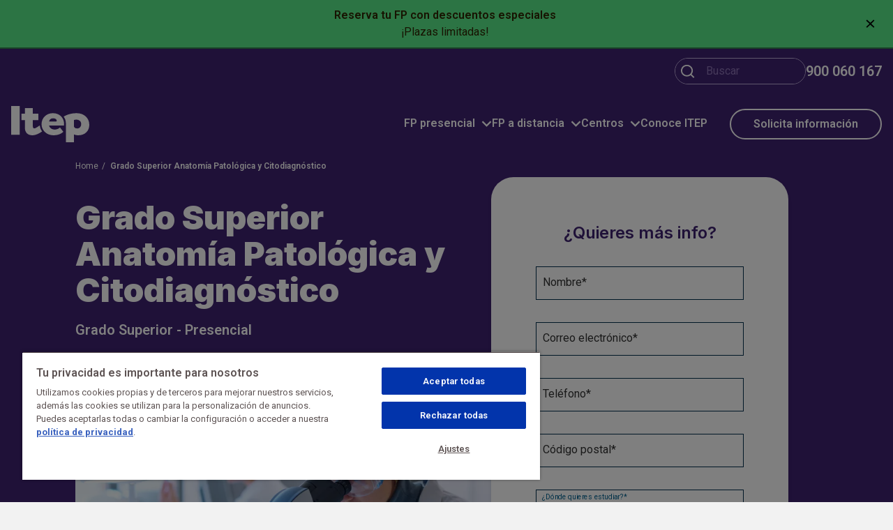

--- FILE ---
content_type: text/html; charset=UTF-8
request_url: https://www.itep.es/grado-superior/anatomia-patologica-citodiagnostico
body_size: 19733
content:
<!DOCTYPE html>
<html lang="es" dir="ltr" prefix="og: https://ogp.me/ns#">
  <head>
    <link rel="preconnect" href="https://fonts.googleapis.com">
    <link rel="preconnect" href="https://fonts.gstatic.com" crossorigin>

    <title>Anatomía Patológica y Citodiagnóstico 🥇 FP Oficial | ITEP</title>
    <meta charset="utf-8" />
<script>window.dataLayer = window.dataLayer || [];window.dataLayer.push({"ciudad":null,"centro":null,"nivel":"Grado Superior","rama":"Sanidad","modalidad":"Presencial","titulacion":"Anatom\u00eda Patol\u00f3gica y Citodiagn\u00f3stico","tipo_titulacion":"Formaci\u00f3n Profesional","content_group":"FP Presencial","section":"Web"});</script>
<meta name="description" content="Anatomía Patológica y Citodiagnóstico ≫ Asignaturas · Salidas · Acceso · Becas ⭐ ¡Titulaciones 100% Oficiales! ⭐." />
<meta name="abstract" content="El programa de Formación Profesional en Anatomía Patológica y Citodiagnóstico cuenta con el reconocimiento oficial del Ministerio de Educación. Este curso se especializa en la evaluación de muestras biológicas para la identificación de enfermedades, operando en ambientes como laboratorios, instituciones forenses y clínicas especializadas.Al cursar el Grado Superior en Anatomía Patológica y Citodiagnóstico, te convertirás en un elemento esencial dentro del ámbito sanitario, contribuyendo significativamente a la identificación de patologías y la elaboración de estrategias terapéuticas." />
<link rel="canonical" href="https://www.itep.es/grado-superior/anatomia-patologica-citodiagnostico" />
<meta property="og:site_name" content="ITEP" />
<meta property="og:type" content="product" />
<meta property="og:url" content="https://www.itep.es/grado-superior/anatomia-patologica-citodiagnostico" />
<meta property="og:title" content="Grado Superior Anatomía Patológica y Citodiagnóstico - ITEP" />
<meta property="og:description" content="El programa de Formación Profesional en Anatomía Patológica y Citodiagnóstico cuenta con el reconocimiento oficial del Ministerio de Educación. Este curso se especializa en la evaluación de muestras biológicas para la identificación de enfermedades, operando en ambientes como laboratorios, instituciones forenses y clínicas especializadas.Al cursar el Grado Superior en Anatomía Patológica y Citodiagnóstico, te convertirás en un elemento esencial dentro del ámbito sanitario, contribuyendo significativamente a la identificación de patologías y la elaboración de estrategias terapéuticas." />
<meta property="og:image" content="https://www.itep.es/sites/itep/files/styles/hb_desk/public/images/contenido/img_cabecera_producto_fp-presencial_anatomia-patologica%402x.jpg?itok=dhZ_OVh2" />
<meta property="og:image:url" content="https://www.itep.es/sites/itep/files/styles/hb_desk/public/images/contenido/img_cabecera_producto_fp-presencial_anatomia-patologica%402x.jpg?itok=dhZ_OVh2" />
<meta property="og:image:secure_url" content="https://www.itep.es/sites/itep/files/styles/hb_desk/public/images/contenido/img_cabecera_producto_fp-presencial_anatomia-patologica%402x.jpg?itok=dhZ_OVh2" />
<meta property="og:image:type" content="image/jpeg" />
<meta property="og:image:width" content="960" />
<meta property="og:image:height" content="532" />
<meta property="og:image:alt" content="Alumnas de anatomia patologica" />
<meta property="og:locale" content="es_ES" />
<meta name="twitter:card" content="summary_large_image" />
<meta name="twitter:description" content="El programa de Formación Profesional en Anatomía Patológica y Citodiagnóstico cuenta con el reconocimiento oficial del Ministerio de Educación. Este curso se especializa en la evaluación de muestras biológicas para la identificación de enfermedades, operando en ambientes como laboratorios, instituciones forenses y clínicas especializadas.Al cursar el Grado Superior en Anatomía Patológica y Citodiagnóstico, te convertirás en un elemento esencial dentro del ámbito sanitario, contribuyendo significativamente a la identificación de patologías y la elaboración de estrategias terapéuticas." />
<meta name="twitter:site" content="@itep_es" />
<meta name="twitter:title" content="Grado Superior Anatomía Patológica y Citodiagnóstico - ITEP" />
<meta name="twitter:image:alt" content="Alumnas de anatomia patologica" />
<meta name="twitter:image" content="https://www.itep.es/sites/itep/files/styles/hb_desk/public/images/contenido/img_cabecera_producto_fp-presencial_anatomia-patologica%402x.jpg?itok=dhZ_OVh2" />
<meta name="MobileOptimized" content="width" />
<meta name="HandheldFriendly" content="true" />
<meta name="viewport" content="width=device-width, initial-scale=1.0" />
<script charset="UTF-8" data-document-language="true" data-domain-script="01965c4e-a5e9-73d3-95cc-a733a25a4d74" src="https://cdn.cookielaw.org/scripttemplates/otSDKStub.js"></script>
<script type="application/ld+json">{
    "@context": "https://schema.org",
    "@type": "BreadcrumbList",
    "itemListElement": [
        {
            "@type": "ListItem",
            "position": 1,
            "name": "Home",
            "item": "https://www.itep.es/"
        },
        {
            "@type": "ListItem",
            "position": 2,
            "name": "Grado Superior Anatomía Patológica y Citodiagnóstico"
        }
    ]
}</script>
<link rel="icon" href="/themes/tersefone/images/itep/favicon.ico" type="image/vnd.microsoft.icon" />
<script src="/sites/itep/files/google_tag/produccion/google_tag.script.js?t8x4jm" defer></script>

    <link rel="stylesheet" media="all" href="/sites/itep/aggregated/css/css_nojX2FVw-0jOTLsteUdQq5jTZUdL106I7ZEo_yg6AQE.css?delta=0&amp;language=es&amp;theme=tersefone&amp;include=eJxVilEKAyEMBS_krkeSVLOaNpqQ6NLjdymUpT_Dm8dkkRehmiTl5TH_achiGIstBd7hCe_QsUBOjBU4dSnA8cugYFANtPkvv599DV0PJm9Ygp81uRpNjNcs1D3Nhh3DRHM8ZGA8wQgmydiuSj8n_T-y" />
<link rel="stylesheet" media="all" href="/sites/itep/aggregated/css/css_maW4t24Te3uEqGp59satIiPLEszRLOwqShkA9zRZDFM.css?delta=1&amp;language=es&amp;theme=tersefone&amp;include=eJxVilEKAyEMBS_krkeSVLOaNpqQ6NLjdymUpT_Dm8dkkRehmiTl5TH_achiGIstBd7hCe_QsUBOjBU4dSnA8cugYFANtPkvv599DV0PJm9Ygp81uRpNjNcs1D3Nhh3DRHM8ZGA8wQgmydiuSj8n_T-y" />
<link rel="stylesheet" media="all" href="https://fonts.googleapis.com/css2?family=Roboto:wght@400;600;700&amp;family=Inter:wght@600;800;900&amp;display=swap" />

    <script type="application/json" data-drupal-selector="drupal-settings-json">{"path":{"baseUrl":"\/","pathPrefix":"","currentPath":"node\/3193","currentPathIsAdmin":false,"isFront":false,"currentLanguage":"es"},"pluralDelimiter":"\u0003","suppressDeprecationErrors":true,"ajaxPageState":{"libraries":"[base64]","theme":"tersefone","theme_token":null},"ajaxTrustedUrl":{"form_action_p_pvdeGsVG5zNF_XLGPTvYSKCf43t8qZYSwcfZl2uzM":true,"\/grado-superior\/anatomia-patologica-citodiagnostico?ajax_form=1":true,"\/search\/resultado":true},"medac":{"sku":["MDAP37"],"salesiq_widgetcode":"38abf18aa174fdc4c199bb733123166a823790635899c26bbd29f2c0184e6549","formDebug":false,"formTrackParams":[{"id":"lead_source","local":true},{"id":"utm_medium","local":true},{"id":"utm_content","local":true},{"id":"utm_source","local":true},{"id":"utm_term","local":true},{"id":"utm_campaign","local":true},{"id":"fbclid","local":false},{"id":"gclid","local":false},{"id":"msclkid","local":false},{"id":"piloto","local":true}],"notifications":[0]},"recaptcha_sitekey":"6LdngkkkAAAAANbHN9eZpysBPcr7UBgzLsTDp4Vu","ajax":{"edit-submit-lead-form-header-web-ficha-producto-general-3":{"callback":"::processDataAjax","event":"submit","disable-refocus":true,"url":"\/grado-superior\/anatomia-patologica-citodiagnostico?ajax_form=1","httpMethod":"POST","dialogType":"ajax","submit":{"_triggering_element_name":"op","_triggering_element_value":"Enviar"}},"edit-city--3":{"callback":[{},"refreshForm"],"disable-refocus":true,"event":"change","wrapper":"lead-form-reserva-plaza-3-wrapper","progress":{"type":"throbber"},"url":"\/grado-superior\/anatomia-patologica-citodiagnostico?ajax_form=1","httpMethod":"POST","dialogType":"ajax","submit":{"_triggering_element_name":"city"}},"edit-submit-lead-form-web-descarga-pdf-general-2":{"callback":"::processDataAjax","event":"submit","disable-refocus":true,"url":"\/grado-superior\/anatomia-patologica-citodiagnostico?ajax_form=1","httpMethod":"POST","dialogType":"ajax","submit":{"_triggering_element_name":"op","_triggering_element_value":"Descargar PDF"}},"edit-city--2":{"callback":[{},"refreshForm"],"disable-refocus":true,"event":"change","wrapper":"lead-form-web-descarga-pdf-general-2-wrapper","progress":{"type":"throbber"},"url":"\/grado-superior\/anatomia-patologica-citodiagnostico?ajax_form=1","httpMethod":"POST","dialogType":"ajax","submit":{"_triggering_element_name":"city"}},"edit-submit-lead-form-web-solicita-info-general-4":{"callback":"::processDataAjax","event":"submit","disable-refocus":true,"url":"\/grado-superior\/anatomia-patologica-citodiagnostico?ajax_form=1","httpMethod":"POST","dialogType":"ajax","submit":{"_triggering_element_name":"op","_triggering_element_value":"Enviar"}},"edit-city--4":{"callback":[{},"refreshForm"],"disable-refocus":true,"event":"change","wrapper":"lead-form-web-solicita-info-general-4-wrapper","progress":{"type":"throbber"},"url":"\/grado-superior\/anatomia-patologica-citodiagnostico?ajax_form=1","httpMethod":"POST","dialogType":"ajax","submit":{"_triggering_element_name":"city"}},"edit-submit-lead-form-reserva-plaza-3":{"callback":"::processDataAjax","event":"submit","disable-refocus":true,"url":"\/grado-superior\/anatomia-patologica-citodiagnostico?ajax_form=1","httpMethod":"POST","dialogType":"ajax","submit":{"_triggering_element_name":"op","_triggering_element_value":"Quiero reservar"}},"edit-submit-lead-form-web-ficha-producto-general-1":{"callback":"::processDataAjax","event":"submit","disable-refocus":true,"url":"\/grado-superior\/anatomia-patologica-citodiagnostico?ajax_form=1","httpMethod":"POST","dialogType":"ajax","submit":{"_triggering_element_name":"op","_triggering_element_value":"Enviar"}},"edit-city":{"callback":[{},"refreshForm"],"disable-refocus":true,"event":"change","wrapper":"lead-form-web-ficha-producto-general-1-wrapper","progress":{"type":"throbber"},"url":"\/grado-superior\/anatomia-patologica-citodiagnostico?ajax_form=1","httpMethod":"POST","dialogType":"ajax","submit":{"_triggering_element_name":"city"}}},"user":{"uid":0,"permissionsHash":"31c161635ee5d39f91d3d820d2c835818506bc9f196754dabae60948028eca71"}}</script>
<script src="/sites/itep/aggregated/js/js_txWu5FVDdqjwICUuM879YrZWh3L6AVGJRvCZwz-S61U.js?scope=header&amp;delta=0&amp;language=es&amp;theme=tersefone&amp;include=[base64]"></script>

  </head>
  <body>
        <a href="#main-content" class="visually-hidden focusable">
      Pasar al contenido principal
    </a>
    <noscript><iframe src="https://www.googletagmanager.com/ns.html?id=GTM-P2JXBWZ" height="0" width="0" style="display:none;visibility:hidden"></iframe></noscript>
          



<div class="c-header-notifications has-notifications" role="banner">
  <div class="c-header-notifications__container">
    <div class="c-header-notifications__content">
      
  
    
<div class="c-notification" >

      <div class="c-notification__title">
      





  

  
          Reserva tu FP con descuentos especiales
    
  


    </div>
  
      <div class="c-notification__subtitle">
      





  

  
          ¡Plazas limitadas!
    
  


    </div>
  
  </div>




  

    </div>
    <div class="c-header-notifications__close">
      <span class="js-notifications-close">
                <?xml version="1.0" encoding="utf-8"?><svg xmlns="http://www.w3.org/2000/svg" viewBox="0 0 14 14" width="14" height="14"><path d="M7 5.6l5-4.8 1.4 1.4-5 4.8 5 4.9-1.5 1.3L7 8.4l-5 4.8L.6 12l5-4.9-5-4.8L2 .8l5 4.8z"/></svg>
      </span>
    </div>
  </div>
</div>

<script>medacInitNotifications()</script>

<div class="c-header-top">
  <div class="c-header-top__content">
    
  
    <div class="search-block-form c-search-block" data-drupal-selector="search-block-form" id="block-formulariodebusqueda" role="search">
  
    
      
<form action="/search/resultado" method="get" id="search-block-form" accept-charset="UTF-8">
  <div class="js-form-item form-item js-form-type-search form-item-keys js-form-item-keys form-no-label form-floating mb-3">
        


<input title="Escriba lo que quiere buscar." placeholder="Buscar" data-drupal-selector="edit-keys" type="search" id="edit-keys" name="keys" value="" size="15" maxlength="128" class="form-search form-control" />



          <div class="form-item--error-message">
      
    </div>
    
    
        <label for="edit-keys" class="visually-hidden form-label">Buscar</label>
  
  
</div>
<div data-drupal-selector="edit-actions" class="form-actions js-form-wrapper form-wrapper" id="edit-actions--3">


<input data-drupal-selector="edit-submit" type="submit" id="edit-submit" value="Buscar" class="button js-form-submit form-submit" />


</div>



<input onclick="this.form.reset(); return false;" data-drupal-selector="edit-reset" type="submit" id="edit-reset" name="op" value="borrar" class="button button--reset js-form-submit form-submit" />



</form>

  </div>
<div id="block-headercontact">
  
    
      <div class="c-hcontact"><a class="c-hcontact__phone" href="tel:900060167" aria-label="Llamar por teléfono">900 060 167</a></div>
  </div>


  

  </div>
</div>

<header class="c-header-main u-sticky is-product-page">
    <div class="c-header-main__content">

                        <div class="c-header-main__burger js-burger-toggle">
          <?xml version="1.0" encoding="utf-8"?><svg xmlns="http://www.w3.org/2000/svg" viewBox="0 0 30 28" width="30" height="28"><path d="M0 .7h30V4H0V.7zm0 11.6h30v3.4H0v-3.4zM0 24h30v3.3H0V24z"/></svg>
        </div>
        
                <div class="c-header-main__logo u-desktop-only">
          <a href="/" aria-label="Volver al inicio" >
            <?xml version="1.0" encoding="utf-8"?><svg width="112" height="53" fill="none" xmlns="http://www.w3.org/2000/svg" viewBox="0 0 112 53"><g clip-path="url(#bclip0_5634_2521)" fill="#fff"><path d="M12.186 0v41.984H0V0h12.186zM31.095 2.96v8.348h7.87v9.297h-7.87v9.059c0 1.893.652 3.079 2.365 3.079 1.536 0 7.6-4.405 7.6-4.405.325 2.757 1.066 6.035 3.304 8.746-.533.474-7.354 5.726-14.039 5.726-7.988 0-10.59-5.862-10.59-10.482V20.604h-4.909v-9.296h4.908V2.96h11.361zM75.84 28.66H54.375c0 1.008 2.188 5.743 7.752 5.743 4.557 0 6.803-2.071 7.81-3.079l4.854 6.336s-4.32 5.15-14.14 5.15c-9.822 0-17.1-7.166-17.1-16.166 0-9.89 7.575-16.166 16.151-16.166 10.176 0 16.15 7.225 16.15 15.81 0 .771-.008 1.601-.008 2.368l-.004.004zM60.113 18.004c-4.024 0-5.62 2.96-5.62 4.735h9.347c.77 0 1.54-.296 1.54-1.008 0-1.66-1.54-3.731-5.263-3.731l-.004.004z"/><path d="M78.519 53V28.66c0-7.666-.961-9.555-3.259-13.125 2.188-1.364 8.463-5.057 18.58-5.057 10.768 0 18.16 7.166 18.16 17.055 0 8.526-5.797 15.277-15.854 15.277-3.846 0-6.152-1.305-6.27-1.364v11.546H78.513l.005.008zM93.78 19.956c-2.78 0-3.49.416-3.905.593v8.289c0 2.545 1.718 3.968 4.794 3.968 2.662 0 5.678-1.715 5.678-6.632 0-4.146-3.668-6.218-6.566-6.218z"/></g><defs><clipPath id="bclip0_5634_2521"><path fill="#fff" d="M0 0h112v53H0z"/></clipPath></defs></svg>
          </a>
        </div>

        <div class="c-header-main__logo is-mobile u-mobile-only">
          <a href="/" aria-label="Volver al inicio" >
            <?xml version="1.0" encoding="utf-8"?><svg width="112" height="53" fill="none" xmlns="http://www.w3.org/2000/svg" viewBox="0 0 112 53"><g clip-path="url(#eclip0_5634_2521)" fill="#fff"><path d="M12.186 0v41.984H0V0h12.186zM31.095 2.96v8.348h7.87v9.297h-7.87v9.059c0 1.893.652 3.079 2.365 3.079 1.536 0 7.6-4.405 7.6-4.405.325 2.757 1.066 6.035 3.304 8.746-.533.474-7.354 5.726-14.039 5.726-7.988 0-10.59-5.862-10.59-10.482V20.604h-4.909v-9.296h4.908V2.96h11.361zM75.84 28.66H54.375c0 1.008 2.188 5.743 7.752 5.743 4.557 0 6.803-2.071 7.81-3.079l4.854 6.336s-4.32 5.15-14.14 5.15c-9.822 0-17.1-7.166-17.1-16.166 0-9.89 7.575-16.166 16.151-16.166 10.176 0 16.15 7.225 16.15 15.81 0 .771-.008 1.601-.008 2.368l-.004.004zM60.113 18.004c-4.024 0-5.62 2.96-5.62 4.735h9.347c.77 0 1.54-.296 1.54-1.008 0-1.66-1.54-3.731-5.263-3.731l-.004.004z"/><path d="M78.519 53V28.66c0-7.666-.961-9.555-3.259-13.125 2.188-1.364 8.463-5.057 18.58-5.057 10.768 0 18.16 7.166 18.16 17.055 0 8.526-5.797 15.277-15.854 15.277-3.846 0-6.152-1.305-6.27-1.364v11.546H78.513l.005.008zM93.78 19.956c-2.78 0-3.49.416-3.905.593v8.289c0 2.545 1.718 3.968 4.794 3.968 2.662 0 5.678-1.715 5.678-6.632 0-4.146-3.668-6.218-6.566-6.218z"/></g><defs><clipPath id="eclip0_5634_2521"><path fill="#fff" d="M0 0h112v53H0z"/></clipPath></defs></svg>
          </a>
        </div>

                <div class="c-header-main__nav">
  
    

<nav role="navigation" aria-labelledby="block-navegacionprincipal-menu" id="block-navegacionprincipal" class="c-header-nav">

  
  

  <div  class="visually-hidden" id="block-navegacionprincipal-menu">

    
    Navegación principal

  </div>

  

  
      

  
  
          <ul region="header" class="c-header-nav__menu is-level-0">
    
    
      
      <li class="nav-item has-children">

                            <span class="nav-link ">FP presencial</span>
        
                  <?xml version="1.0" encoding="utf-8"?><svg viewBox="0 0 14 8" width="14" height="8"><path fill="#fff" d="M7 5.1l5-4.8 1.4 1.4L7 7.9.6 1.7 2.1.3 7 5.1z"/></svg>
        
                    
  
          <ul class="is-level-1">
    
    
      
      <li class="nav-item has-children">

        
        
                    
  
          <ul class="is-level-2">
    
    
      
      <li class="nav-item has-children">

                            <span class="nav-link ">Por nivel</span>
        
        
                    
  
          <ul class="is-level-3">
    
    
      
      <li class="nav-item is-menu-leaf">

                            <a href="/fp-presencial/grados-medios" class="nav-link _" data-drupal-link-system-path="node/3212">Grados Medios</a>
        
        
              </li>
    
      
      <li class="nav-item is-menu-leaf">

                            <a href="/fp-presencial/grados-superiores" class="nav-link _" data-drupal-link-system-path="node/3213">Grados Superiores</a>
        
        
              </li>
    
    </ul>

  
              </li>
    
    </ul>

  
              </li>
    
      
      <li class="nav-item has-children">

        
        
                    
  
          <ul class="is-level-2">
    
    
      
      <li class="nav-item has-children has-columns">

                            <span class="nav-link _">Por rama profesional</span>
        
        
                    
  
          <ul class="is-level-3">
    
    
      
      <li class="nav-item is-menu-leaf">

                            <a href="/fp-deporte#presencial" class="nav-link _" data-drupal-link-system-path="node/2820">Deporte</a>
        
        
              </li>
    
      
      <li class="nav-item is-menu-leaf">

                            <a href="/fp-sanidad#presencial" class="nav-link _" data-drupal-link-system-path="node/2816">Sanidad</a>
        
        
              </li>
    
      
      <li class="nav-item is-menu-leaf">

                            <a href="/fp-sociocultural#presencial" class="nav-link _" data-drupal-link-system-path="node/2815">Sociocultural</a>
        
        
              </li>
    
      
      <li class="nav-item is-menu-leaf">

                            <a href="/fp-marketing-comercio#presencial" class="nav-link _" data-drupal-link-system-path="node/2817">Comercio y marketing</a>
        
        
              </li>
    
      
      <li class="nav-item is-menu-leaf">

                            <a href="/fp-edificacion-obra-civil#presencial" class="nav-link _" data-drupal-link-system-path="node/2821">Edificación y Obra civil</a>
        
        
              </li>
    
      
      <li class="nav-item is-menu-leaf">

                            <a href="/fp-informatica#presencial" class="nav-link _" data-drupal-link-system-path="node/2819">Informática</a>
        
        
              </li>
    
      
      <li class="nav-item is-menu-leaf">

                            <a href="/fp-administracion#presencial" class="nav-link _" data-drupal-link-system-path="node/2818">Administración y Gestión</a>
        
        
              </li>
    
      
      <li class="nav-item is-menu-leaf">

                            <a href="/fp-imagen-sonido#presencial" class="nav-link _" data-drupal-link-system-path="node/2823">Imagen y Sonido</a>
        
        
              </li>
    
      
      <li class="nav-item is-menu-leaf">

                            <a href="/fp-imagen-personal#presencial" class="nav-link _" data-drupal-link-system-path="node/2994">Imagen personal</a>
        
        
              </li>
    
      
      <li class="nav-item is-menu-leaf">

                            <a href="/fp-electricidad-electronica#presencial" class="nav-link _" data-drupal-link-system-path="node/2822">Electricidad y Electrónica</a>
        
        
              </li>
    
      
      <li class="nav-item is-menu-leaf">

                            <a href="/fp-presencial" class="nav-link is-highlighted" data-drupal-link-system-path="node/2808">Todo FP presencial</a>
        
        
              </li>
    
    </ul>

  
              </li>
    
    </ul>

  
              </li>
    
    </ul>

  
              </li>
    
      
      <li class="nav-item has-children">

                            <span class="nav-link ">FP a distancia</span>
        
                  <?xml version="1.0" encoding="utf-8"?><svg viewBox="0 0 14 8" width="14" height="8"><path fill="#fff" d="M7 5.1l5-4.8 1.4 1.4L7 7.9.6 1.7 2.1.3 7 5.1z"/></svg>
        
                    
  
          <ul class="is-level-1">
    
    
      
      <li class="nav-item has-children">

        
        
                    
  
          <ul class="is-level-2">
    
    
      
      <li class="nav-item has-children">

                            <span class="nav-link ">Por nivel</span>
        
        
                    
  
          <ul class="is-level-3">
    
    
      
      <li class="nav-item is-menu-leaf">

                            <a href="/fp-a-distancia/grados-medios" class="nav-link " data-drupal-link-system-path="node/2998">Grados Medios</a>
        
        
              </li>
    
      
      <li class="nav-item is-menu-leaf">

                            <a href="/fp-a-distancia/grados-superiores" class="nav-link " data-drupal-link-system-path="node/3000">Grados Superiores</a>
        
        
              </li>
    
    </ul>

  
              </li>
    
    </ul>

  
              </li>
    
      
      <li class="nav-item has-children">

        
        
                    
  
          <ul class="is-level-2">
    
    
      
      <li class="nav-item has-children has-columns">

                            <span class="nav-link _">Por rama profesional</span>
        
        
                    
  
          <ul class="is-level-3">
    
    
      
      <li class="nav-item is-menu-leaf">

                            <a href="/fp-deporte#a-distancia" class="nav-link _" data-drupal-link-system-path="node/2820">Deporte</a>
        
        
              </li>
    
      
      <li class="nav-item is-menu-leaf">

                            <a href="/fp-sanidad#a-distancia" class="nav-link _" data-drupal-link-system-path="node/2816">Sanidad</a>
        
        
              </li>
    
      
      <li class="nav-item is-menu-leaf">

                            <a href="/fp-sociocultural#a-distancia" class="nav-link _" data-drupal-link-system-path="node/2815">Sociocultural</a>
        
        
              </li>
    
      
      <li class="nav-item is-menu-leaf">

                            <a href="/fp-marketing-comercio#a-distancia" class="nav-link _" data-drupal-link-system-path="node/2817">Comercio y Marketing</a>
        
        
              </li>
    
      
      <li class="nav-item is-menu-leaf">

                            <a href="/fp-edificacion-obra-civil#a-distancia" class="nav-link _" data-drupal-link-system-path="node/2821">Edificación y Obra Civil</a>
        
        
              </li>
    
      
      <li class="nav-item is-menu-leaf">

                            <a href="/fp-informatica#a-distancia" class="nav-link _" data-drupal-link-system-path="node/2819">Informática</a>
        
        
              </li>
    
      
      <li class="nav-item is-menu-leaf">

                            <a href="/fp-administracion#a-distancia" class="nav-link _" data-drupal-link-system-path="node/2818">Administración y Gestión</a>
        
        
              </li>
    
      
      <li class="nav-item is-menu-leaf">

                            <a href="/fp-imagen-sonido#a-distancia" class="nav-link _" data-drupal-link-system-path="node/2823">Imagen y Sonido</a>
        
        
              </li>
    
      
      <li class="nav-item is-menu-leaf">

                            <a href="/fp-imagen-personal#a-distancia" class="nav-link _" data-drupal-link-system-path="node/2994">Imagen Personal</a>
        
        
              </li>
    
      
      <li class="nav-item is-menu-leaf">

                            <a href="/fp-hosteleria-turismo#a-distancia" class="nav-link _" data-drupal-link-system-path="node/2996">Hostelería y Turismo</a>
        
        
              </li>
    
      
      <li class="nav-item is-menu-leaf">

                            <a href="/fp-electricidad-electronica#a-distancia" class="nav-link _" data-drupal-link-system-path="node/2822">Electricidad y Electrónica</a>
        
        
              </li>
    
      
      <li class="nav-item is-menu-leaf">

                            <a href="/fp-energia-agua#a-distancia" class="nav-link _" data-drupal-link-system-path="node/2997">Energía y Agua</a>
        
        
              </li>
    
      
      <li class="nav-item is-menu-leaf">

                            <a href="/fp-mantenimiento#a-distancia" class="nav-link _" data-drupal-link-system-path="node/3001">Mantenimiento y SS a la Producción</a>
        
        
              </li>
    
      
      <li class="nav-item is-menu-leaf">

                            <a href="/fp-quimica#a-distancia" class="nav-link _" data-drupal-link-system-path="node/2999">Química</a>
        
        
              </li>
    
      
      <li class="nav-item is-menu-leaf">

                            <a href="/fp-a-distancia" class="nav-link is-highlighted" data-drupal-link-system-path="node/2809">Todo FP a distancia</a>
        
        
              </li>
    
    </ul>

  
              </li>
    
    </ul>

  
              </li>
    
    </ul>

  
              </li>
    
      
      <li class="nav-item has-children">

                            <span class="nav-link _">Centros</span>
        
                  <?xml version="1.0" encoding="utf-8"?><svg viewBox="0 0 14 8" width="14" height="8"><path fill="#fff" d="M7 5.1l5-4.8 1.4 1.4L7 7.9.6 1.7 2.1.3 7 5.1z"/></svg>
        
                    
  
          <ul class="is-level-1">
    
    
      
      <li class="nav-item has-children">

        
        
                    
  
          <ul class="is-level-2">
    
    
      
      <li class="nav-item is-menu-leaf">

                            <a href="/fp-albacete" class="nav-link _" data-drupal-link-system-path="node/3224">Albacete</a>
        
        
              </li>
    
      
      <li class="nav-item is-menu-leaf">

                            <a href="/fp-alicante" class="nav-link _" data-drupal-link-system-path="node/3226">Alicante</a>
        
        
              </li>
    
      
      <li class="nav-item is-menu-leaf">

                            <a href="/fp-almeria" class="nav-link _" data-drupal-link-system-path="node/3214">Almería</a>
        
        
              </li>
    
      
      <li class="nav-item is-menu-leaf">

                            <a href="/fp-barcelona" class="nav-link _" data-drupal-link-system-path="node/3225">Barcelona </a>
        
        
              </li>
    
      
      <li class="nav-item is-menu-leaf">

                            <a href="/fp-castellon" class="nav-link _" data-drupal-link-system-path="node/3227">Castellón </a>
        
        
              </li>
    
      
      <li class="nav-item is-menu-leaf">

                            <a href="/fp-cordoba" class="nav-link _" data-drupal-link-system-path="node/3215">Córdoba </a>
        
        
              </li>
    
    </ul>

  
              </li>
    
      
      <li class="nav-item has-children">

        
        
                    
  
          <ul class="is-level-2">
    
    
      
      <li class="nav-item is-menu-leaf">

                            <a href="/fp-granada" class="nav-link _" data-drupal-link-system-path="node/3217">Granada </a>
        
        
              </li>
    
      
      <li class="nav-item is-menu-leaf">

                            <a href="/fp-huelva" class="nav-link _" data-drupal-link-system-path="node/3218">Huelva </a>
        
        
              </li>
    
      
      <li class="nav-item is-menu-leaf">

                            <a href="/fp-jaen" class="nav-link _" data-drupal-link-system-path="node/3222">Jaén </a>
        
        
              </li>
    
      
      <li class="nav-item is-menu-leaf">

                            <a href="/fp-jerez" class="nav-link _" data-drupal-link-system-path="node/3221">Jerez </a>
        
        
              </li>
    
      
      <li class="nav-item is-menu-leaf">

                            <a href="/fp-madrid" class="nav-link _" data-drupal-link-system-path="node/3169">Madrid</a>
        
        
              </li>
    
      
      <li class="nav-item is-menu-leaf">

                            <a href="/fp-murcia" class="nav-link _" data-drupal-link-system-path="node/3230">Murcia</a>
        
        
              </li>
    
    </ul>

  
              </li>
    
      
      <li class="nav-item has-children">

        
        
                    
  
          <ul class="is-level-2">
    
    
      
      <li class="nav-item is-menu-leaf">

                            <a href="/fp-malaga" class="nav-link _" data-drupal-link-system-path="node/3219">Málaga</a>
        
        
              </li>
    
      
      <li class="nav-item is-menu-leaf">

                            <a href="/fp-oviedo" class="nav-link _" data-drupal-link-system-path="node/3229">Oviedo</a>
        
        
              </li>
    
      
      <li class="nav-item is-menu-leaf">

                            <a href="/fp-sevilla" class="nav-link _" data-drupal-link-system-path="node/3220">Sevilla</a>
        
        
              </li>
    
      
      <li class="nav-item is-menu-leaf">

                            <a href="/fp-valencia" class="nav-link _" data-drupal-link-system-path="node/3228">Valencia</a>
        
        
              </li>
    
      
      <li class="nav-item is-menu-leaf">

                            <a href="/fp-zaragoza" class="nav-link _" data-drupal-link-system-path="node/3223">Zaragoza</a>
        
        
              </li>
    
      
      <li class="nav-item is-menu-leaf">

                            <a href="/centros-fp" class="nav-link is-highlighted" data-drupal-link-system-path="node/2828">Todos los centros</a>
        
        
              </li>
    
    </ul>

  
              </li>
    
    </ul>

  
              </li>
    
      
      <li class="nav-item is-menu-leaf">

                            <a href="/instituto" class="nav-link " data-drupal-link-system-path="node/2829">Conoce ITEP</a>
        
        
              </li>
    
    </ul>

  

<div class="c-header-nav__dropdown"></div>




  </nav>


  
</div>

                        <div class="c-header-main__extra">
  
    <div id="block-cabecerasolicitainformacion">
  
    
      <p><button class="button btn-outline-secondary is-rounded c-header-btn js-open-modal" data-target="header-form-modal" tabindex="-1">Solicita información</button>
</p>

  </div>


  
</div>
        
                <div class="c-header-main__mobile">
  
    <div id="block-cabeceramoviliconotelefono">
  
    
      <p><a aria-label="Llamar por teléfono" class="c-header-phone-call" href="tel:911987952">
<svg class="c-svgsprite c-svgsprite--theme-call">
  <use xlink:href="/themes/tersefone/svgsprites/itep/theme.svg?h=10129270219731ac2e71744c3eef3f06#call" xmlns:xlink="http://www.w3.org/1999/xlink" />
</svg>
</a>
</p>

  </div>


  
</div>

    </div>

  </div>

</header>

  
  <div class="c-slide-panel">
    <div class="c-slide-panel__close js-burger-toggle">
      
<svg class="c-svgsprite c-svgsprite--theme-close-fill c-svgsprite--theme-close-fill-dims c-slide-panel__close-icon"   >
  <use xlink:href="/themes/tersefone/svgsprites/itep/theme.svg?h=10129270219731ac2e71744c3eef3f06#close-fill" />
</svg>

    </div>
          <div class="c-slide-panel__content">
  
    

<nav role="navigation" aria-labelledby="block-slide-panel-nav-menu" id="block-slide-panel-nav" class="c-slide-nav">

  
  

  <div  class="visually-hidden" id="block-slide-panel-nav-menu">

    
    Navegación principal

  </div>

  

  
      

    
          <ul class="c-slide-nav__menu is-level-0">
    
    
      
      <li class="nav-item has-children">

                  <?xml version="1.0" encoding="utf-8"?><svg viewBox="0 0 8 13" width="8" height="13"><path d="M5.2 6.7L.2 2 1.6.5 8 6.7 1.6 13 .2 11.6l5-4.9z"/></svg>
        
                            <span class="nav-link ">FP presencial</span>
        
                      
          <ul class="is-level-1">
    
    
      
      <li class="nav-item has-children">

        
        
                      
          <ul class="is-level-2">
    
    
      
      <li class="nav-item has-children">

        
                            <span class="nav-link ">Por nivel</span>
        
                      
          <ul class="is-level-3">
    
    
      
      <li class="nav-item is-menu-leaf">

        
                            <a href="/fp-presencial/grados-medios" class="nav-link _" data-drupal-link-system-path="node/3212">Grados Medios</a>
        
              </li>
    
      
      <li class="nav-item is-menu-leaf">

        
                            <a href="/fp-presencial/grados-superiores" class="nav-link _" data-drupal-link-system-path="node/3213">Grados Superiores</a>
        
              </li>
        </ul>
  
              </li>
        </ul>
  
              </li>
    
      
      <li class="nav-item has-children">

        
        
                      
          <ul class="is-level-2">
    
    
      
      <li class="nav-item has-children">

        
                            <span class="nav-link _">Por rama profesional</span>
        
                      
          <ul class="is-level-3">
    
    
      
      <li class="nav-item is-menu-leaf">

        
                            <a href="/fp-deporte#presencial" class="nav-link _" data-drupal-link-system-path="node/2820">Deporte</a>
        
              </li>
    
      
      <li class="nav-item is-menu-leaf">

        
                            <a href="/fp-sanidad#presencial" class="nav-link _" data-drupal-link-system-path="node/2816">Sanidad</a>
        
              </li>
    
      
      <li class="nav-item is-menu-leaf">

        
                            <a href="/fp-sociocultural#presencial" class="nav-link _" data-drupal-link-system-path="node/2815">Sociocultural</a>
        
              </li>
    
      
      <li class="nav-item is-menu-leaf">

        
                            <a href="/fp-marketing-comercio#presencial" class="nav-link _" data-drupal-link-system-path="node/2817">Comercio y marketing</a>
        
              </li>
    
      
      <li class="nav-item is-menu-leaf">

        
                            <a href="/fp-edificacion-obra-civil#presencial" class="nav-link _" data-drupal-link-system-path="node/2821">Edificación y Obra civil</a>
        
              </li>
    
      
      <li class="nav-item is-menu-leaf">

        
                            <a href="/fp-informatica#presencial" class="nav-link _" data-drupal-link-system-path="node/2819">Informática</a>
        
              </li>
    
      
      <li class="nav-item is-menu-leaf">

        
                            <a href="/fp-administracion#presencial" class="nav-link _" data-drupal-link-system-path="node/2818">Administración y Gestión</a>
        
              </li>
    
      
      <li class="nav-item is-menu-leaf">

        
                            <a href="/fp-imagen-sonido#presencial" class="nav-link _" data-drupal-link-system-path="node/2823">Imagen y Sonido</a>
        
              </li>
    
      
      <li class="nav-item is-menu-leaf">

        
                            <a href="/fp-imagen-personal#presencial" class="nav-link _" data-drupal-link-system-path="node/2994">Imagen personal</a>
        
              </li>
    
      
      <li class="nav-item is-menu-leaf">

        
                            <a href="/fp-electricidad-electronica#presencial" class="nav-link _" data-drupal-link-system-path="node/2822">Electricidad y Electrónica</a>
        
              </li>
    
      
      <li class="nav-item is-menu-leaf">

        
                            <a href="/fp-presencial" class="nav-link is-highlighted" data-drupal-link-system-path="node/2808">Todo FP presencial</a>
        
              </li>
        </ul>
  
              </li>
        </ul>
  
              </li>
        </ul>
  
              </li>
    
      
      <li class="nav-item has-children">

                  <?xml version="1.0" encoding="utf-8"?><svg viewBox="0 0 8 13" width="8" height="13"><path d="M5.2 6.7L.2 2 1.6.5 8 6.7 1.6 13 .2 11.6l5-4.9z"/></svg>
        
                            <span class="nav-link ">FP a distancia</span>
        
                      
          <ul class="is-level-1">
    
    
      
      <li class="nav-item has-children">

        
        
                      
          <ul class="is-level-2">
    
    
      
      <li class="nav-item has-children">

        
                            <span class="nav-link ">Por nivel</span>
        
                      
          <ul class="is-level-3">
    
    
      
      <li class="nav-item is-menu-leaf">

        
                            <a href="/fp-a-distancia/grados-medios" class="nav-link " data-drupal-link-system-path="node/2998">Grados Medios</a>
        
              </li>
    
      
      <li class="nav-item is-menu-leaf">

        
                            <a href="/fp-a-distancia/grados-superiores" class="nav-link " data-drupal-link-system-path="node/3000">Grados Superiores</a>
        
              </li>
        </ul>
  
              </li>
        </ul>
  
              </li>
    
      
      <li class="nav-item has-children">

        
        
                      
          <ul class="is-level-2">
    
    
      
      <li class="nav-item has-children">

        
                            <span class="nav-link _">Por rama profesional</span>
        
                      
          <ul class="is-level-3">
    
    
      
      <li class="nav-item is-menu-leaf">

        
                            <a href="/fp-deporte#a-distancia" class="nav-link _" data-drupal-link-system-path="node/2820">Deporte</a>
        
              </li>
    
      
      <li class="nav-item is-menu-leaf">

        
                            <a href="/fp-sanidad#a-distancia" class="nav-link _" data-drupal-link-system-path="node/2816">Sanidad</a>
        
              </li>
    
      
      <li class="nav-item is-menu-leaf">

        
                            <a href="/fp-sociocultural#a-distancia" class="nav-link _" data-drupal-link-system-path="node/2815">Sociocultural</a>
        
              </li>
    
      
      <li class="nav-item is-menu-leaf">

        
                            <a href="/fp-marketing-comercio#a-distancia" class="nav-link _" data-drupal-link-system-path="node/2817">Comercio y Marketing</a>
        
              </li>
    
      
      <li class="nav-item is-menu-leaf">

        
                            <a href="/fp-edificacion-obra-civil#a-distancia" class="nav-link _" data-drupal-link-system-path="node/2821">Edificación y Obra Civil</a>
        
              </li>
    
      
      <li class="nav-item is-menu-leaf">

        
                            <a href="/fp-informatica#a-distancia" class="nav-link _" data-drupal-link-system-path="node/2819">Informática</a>
        
              </li>
    
      
      <li class="nav-item is-menu-leaf">

        
                            <a href="/fp-administracion#a-distancia" class="nav-link _" data-drupal-link-system-path="node/2818">Administración y Gestión</a>
        
              </li>
    
      
      <li class="nav-item is-menu-leaf">

        
                            <a href="/fp-imagen-sonido#a-distancia" class="nav-link _" data-drupal-link-system-path="node/2823">Imagen y Sonido</a>
        
              </li>
    
      
      <li class="nav-item is-menu-leaf">

        
                            <a href="/fp-imagen-personal#a-distancia" class="nav-link _" data-drupal-link-system-path="node/2994">Imagen Personal</a>
        
              </li>
    
      
      <li class="nav-item is-menu-leaf">

        
                            <a href="/fp-hosteleria-turismo#a-distancia" class="nav-link _" data-drupal-link-system-path="node/2996">Hostelería y Turismo</a>
        
              </li>
    
      
      <li class="nav-item is-menu-leaf">

        
                            <a href="/fp-electricidad-electronica#a-distancia" class="nav-link _" data-drupal-link-system-path="node/2822">Electricidad y Electrónica</a>
        
              </li>
    
      
      <li class="nav-item is-menu-leaf">

        
                            <a href="/fp-energia-agua#a-distancia" class="nav-link _" data-drupal-link-system-path="node/2997">Energía y Agua</a>
        
              </li>
    
      
      <li class="nav-item is-menu-leaf">

        
                            <a href="/fp-mantenimiento#a-distancia" class="nav-link _" data-drupal-link-system-path="node/3001">Mantenimiento y SS a la Producción</a>
        
              </li>
    
      
      <li class="nav-item is-menu-leaf">

        
                            <a href="/fp-quimica#a-distancia" class="nav-link _" data-drupal-link-system-path="node/2999">Química</a>
        
              </li>
    
      
      <li class="nav-item is-menu-leaf">

        
                            <a href="/fp-a-distancia" class="nav-link is-highlighted" data-drupal-link-system-path="node/2809">Todo FP a distancia</a>
        
              </li>
        </ul>
  
              </li>
        </ul>
  
              </li>
        </ul>
  
              </li>
    
      
      <li class="nav-item has-children">

                  <?xml version="1.0" encoding="utf-8"?><svg viewBox="0 0 8 13" width="8" height="13"><path d="M5.2 6.7L.2 2 1.6.5 8 6.7 1.6 13 .2 11.6l5-4.9z"/></svg>
        
                            <span class="nav-link _">Centros</span>
        
                      
          <ul class="is-level-1">
    
    
      
      <li class="nav-item has-children">

        
        
                      
          <ul class="is-level-2">
    
    
      
      <li class="nav-item is-menu-leaf">

        
                            <a href="/fp-albacete" class="nav-link _" data-drupal-link-system-path="node/3224">Albacete</a>
        
              </li>
    
      
      <li class="nav-item is-menu-leaf">

        
                            <a href="/fp-alicante" class="nav-link _" data-drupal-link-system-path="node/3226">Alicante</a>
        
              </li>
    
      
      <li class="nav-item is-menu-leaf">

        
                            <a href="/fp-almeria" class="nav-link _" data-drupal-link-system-path="node/3214">Almería</a>
        
              </li>
    
      
      <li class="nav-item is-menu-leaf">

        
                            <a href="/fp-barcelona" class="nav-link _" data-drupal-link-system-path="node/3225">Barcelona </a>
        
              </li>
    
      
      <li class="nav-item is-menu-leaf">

        
                            <a href="/fp-castellon" class="nav-link _" data-drupal-link-system-path="node/3227">Castellón </a>
        
              </li>
    
      
      <li class="nav-item is-menu-leaf">

        
                            <a href="/fp-cordoba" class="nav-link _" data-drupal-link-system-path="node/3215">Córdoba </a>
        
              </li>
        </ul>
  
              </li>
    
      
      <li class="nav-item has-children">

        
        
                      
          <ul class="is-level-2">
    
    
      
      <li class="nav-item is-menu-leaf">

        
                            <a href="/fp-granada" class="nav-link _" data-drupal-link-system-path="node/3217">Granada </a>
        
              </li>
    
      
      <li class="nav-item is-menu-leaf">

        
                            <a href="/fp-huelva" class="nav-link _" data-drupal-link-system-path="node/3218">Huelva </a>
        
              </li>
    
      
      <li class="nav-item is-menu-leaf">

        
                            <a href="/fp-jaen" class="nav-link _" data-drupal-link-system-path="node/3222">Jaén </a>
        
              </li>
    
      
      <li class="nav-item is-menu-leaf">

        
                            <a href="/fp-jerez" class="nav-link _" data-drupal-link-system-path="node/3221">Jerez </a>
        
              </li>
    
      
      <li class="nav-item is-menu-leaf">

        
                            <a href="/fp-madrid" class="nav-link _" data-drupal-link-system-path="node/3169">Madrid</a>
        
              </li>
    
      
      <li class="nav-item is-menu-leaf">

        
                            <a href="/fp-murcia" class="nav-link _" data-drupal-link-system-path="node/3230">Murcia</a>
        
              </li>
        </ul>
  
              </li>
    
      
      <li class="nav-item has-children">

        
        
                      
          <ul class="is-level-2">
    
    
      
      <li class="nav-item is-menu-leaf">

        
                            <a href="/fp-malaga" class="nav-link _" data-drupal-link-system-path="node/3219">Málaga</a>
        
              </li>
    
      
      <li class="nav-item is-menu-leaf">

        
                            <a href="/fp-oviedo" class="nav-link _" data-drupal-link-system-path="node/3229">Oviedo</a>
        
              </li>
    
      
      <li class="nav-item is-menu-leaf">

        
                            <a href="/fp-sevilla" class="nav-link _" data-drupal-link-system-path="node/3220">Sevilla</a>
        
              </li>
    
      
      <li class="nav-item is-menu-leaf">

        
                            <a href="/fp-valencia" class="nav-link _" data-drupal-link-system-path="node/3228">Valencia</a>
        
              </li>
    
      
      <li class="nav-item is-menu-leaf">

        
                            <a href="/fp-zaragoza" class="nav-link _" data-drupal-link-system-path="node/3223">Zaragoza</a>
        
              </li>
    
      
      <li class="nav-item is-menu-leaf">

        
                            <a href="/centros-fp" class="nav-link is-highlighted" data-drupal-link-system-path="node/2828">Todos los centros</a>
        
              </li>
        </ul>
  
              </li>
        </ul>
  
              </li>
    
      
      <li class="nav-item is-menu-leaf">

        
                            <a href="/instituto" class="nav-link " data-drupal-link-system-path="node/2829">Conoce ITEP</a>
        
              </li>
        </ul>
  


  </nav>
<div class="search-block-form c-search-block" data-drupal-selector="search-block-form-2" id="block-formulariodebusqueda-2" role="search">
  
    
      
<form action="/search/resultado" method="get" id="search-block-form--2" accept-charset="UTF-8">
  <div class="js-form-item form-item js-form-type-search form-item-keys js-form-item-keys form-no-label form-floating mb-3">
        


<input title="Escriba lo que quiere buscar." placeholder="Buscar" data-drupal-selector="edit-keys" type="search" id="edit-keys--2" name="keys" value="" size="15" maxlength="128" class="form-search form-control" />



          <div class="form-item--error-message">
      
    </div>
    
    
        <label for="edit-keys--2" class="visually-hidden form-label">Buscar</label>
  
  
</div>
<div data-drupal-selector="edit-actions" class="form-actions js-form-wrapper form-wrapper" id="edit-actions--4">


<input data-drupal-selector="edit-submit" type="submit" id="edit-submit--2" value="Buscar" class="button js-form-submit form-submit" />


</div>



<input onclick="this.form.reset(); return false;" data-drupal-selector="edit-reset" type="submit" id="edit-reset--2" name="op" value="borrar" class="button button--reset js-form-submit form-submit" />



</form>

  </div>
<div id="block-contactmobilemenu">
  
    
      <div class="c-slide-panel__contact"><div class="c-hcontact"><p><a class="c-hcontact__phone" href="tel:911987952" aria-label="Llamar por teléfono">91 198 79 52</a></p></div><p><a class="c-header-phone-call" href="tel:911987952" aria-label="Llamar por teléfono">
<svg class="c-svgsprite c-svgsprite--theme-call">
  <use xlink:href="/themes/tersefone/svgsprites/itep/theme.svg?h=10129270219731ac2e71744c3eef3f06#call" xmlns:xlink="http://www.w3.org/1999/xlink" />
</svg>
</a></p><div class="o-header-link">
<svg class="c-svgsprite c-svgsprite--theme-user c-svgsprite--theme-user-dims">
  <use xlink:href="/themes/tersefone/svgsprites/itep/theme.svg?h=10129270219731ac2e71744c3eef3f06#user" xmlns:xlink="http://www.w3.org/1999/xlink" />
</svg>
 <a href="https://campus.itep.es/" rel="nofollow">Aula Virtual</a></div></div>
  </div>


  
</div>
      </div>




<main role="main">
  <span id="main-content" tabindex="-1"></span>
      <div  class="u-bg-dark">
      <div class="container">
  
    <div id="block-enlacesdeayudaalanavegacion">
  
    
        <nav role="navigation" aria-labelledby="system-breadcrumb" class="c-breadcrumb">
    <div id="system-breadcrumb" class="visually-hidden">Ruta de navegación</div>
    <ol class="c-breadcrumb__list">
          <li class="c-breadcrumb__item">
                  <a href="/" class="c-breadcrumb__link">Home</a>
              </li>
          <li class="c-breadcrumb__item">
                  Grado Superior Anatomía Patológica y Citodiagnóstico
              </li>
        </ol>
  </nav>

  </div>


  
</div>
    </div>
  
  
      
  
    <div data-drupal-messages-fallback class="hidden"></div>




<article>

  
    

  
  <div class="c-productheader ">
    <div class="c-productheader__wrapper">

      <div class="c-productheader__left">
        <h1 class="c-productheader__title"><span>Grado Superior Anatomía Patológica y Citodiagnóstico</span>
</h1>
        <div class="c-productheader__subtitle">
          





  

  
          Grado Superior - Presencial
    
  


        </div>

                  <a href="/fp-a-distancia/grados-superiores/anatomia-patologica" class="c-productheader__link">

             Accede a la modalidad a distancia              
<svg class="c-svgsprite c-svgsprite--theme-arrow-2"   >
  <use xlink:href="/themes/tersefone/svgsprites/itep/theme.svg?h=10129270219731ac2e71744c3eef3f06#arrow-2" />
</svg>

          </a>
        
        <div class="c-productheader__img">

                                                
          <picture>
              <source  srcset="/sites/itep/files/styles/hb_desk_webp/public/images/contenido/img_cabecera_producto_fp-presencial_anatomia-patologica%402x.jpg.webp?itok=Yw-xwjOU" media="(min-width: 580px)" width="1192" height="660" type="image/webp">
              <source  srcset="/sites/itep/files/styles/hb_desk/public/images/contenido/img_cabecera_producto_fp-presencial_anatomia-patologica%402x.jpg?itok=dhZ_OVh2"      media="(min-width: 580px)" width="1192" height="660" type="image/jpeg">
              <source  srcset="/sites/itep/files/styles/hb_mob_webp/public/images/contenido/img_cabecera_producto_fp-presencial_anatomia-patologica%402x.jpg.webp?itok=YSLL6LiR"  width="1192" height="660" type="image/webp">
              <source  srcset="/sites/itep/files/styles/hb_mob/public/images/contenido/img_cabecera_producto_fp-presencial_anatomia-patologica%402x.jpg?itok=W5Kvqaq9"       width="1192" height="660" type="image/jpeg">
              <img     src=   "/sites/itep/files/styles/hb_desk/public/images/contenido/img_cabecera_producto_fp-presencial_anatomia-patologica%402x.jpg?itok=dhZ_OVh2"      alt="Alumnas de anatomia patologica" width="1192" height="660" typeof="foaf:Image">
          </picture>
        
        </div>

        <div class="c-productheader__description">
          





  

  
          <p>El programa de Formación Profesional en <strong>Anatomía Patológica y Citodiagnóstico</strong> cuenta con el reconocimiento oficial del Ministerio de Educación. Este curso se especializa en la <strong>evaluación de muestras biológicas para la identificación de enfermedades</strong>, operando en ambientes como laboratorios, instituciones forenses y clínicas especializadas.</p><p>Al cursar el <strong>Grado Superior en Anatomía Patológica y Citodiagnóstico</strong>, te convertirás en un elemento esencial dentro del ámbito sanitario, contribuyendo significativamente a la identificación de patologías y la elaboración de estrategias terapéuticas.</p>
    
  


        </div>

                  <div class="c-productheader__btn is-desktop">
            <button class="button btn-outline-secondary is-rounded js-open-modal" data-target="secondary-form-modal">Descarga el PDF de la titulación 
<svg class="c-svgsprite c-svgsprite--theme-download"   >
  <use xlink:href="/themes/tersefone/svgsprites/itep/theme.svg?h=10129270219731ac2e71744c3eef3f06#download" />
</svg>
</button>
          </div>
              </div>

      <div class="c-productheader__right">
        <div class="c-productheader__form c-psform is-secondary">
          <div class="c-psform__title">¿Quieres más info?</div>
          





  

  
          <div id="lead-form-web-ficha-producto-general-1-wrapper">
<form data-cta="1694" class="c-form js-landing-form needs-validation" data-drupal-selector="lead-form-web-ficha-producto-general-1" action="/grado-superior/anatomia-patologica-citodiagnostico" method="post" id="lead-form-web-ficha-producto-general-1" accept-charset="UTF-8">
    


<input id="recaptcha-v3-token" data-recaptcha-v3-action="threshold_0_3" data-recaptcha-v3-site-key="6LdngkkkAAAAANbHN9eZpysBPcr7UBgzLsTDp4Vu" class="recaptcha-v3-token form-control" data-drupal-selector="edit-g-recaptcha-response" type="hidden" name="g_recaptcha_response" value="" />


<div class="js-form-item form-item js-form-type-textfield form-item-name js-form-item-name form-floating mb-3">
        


<input data-drupal-selector="edit-name" type="text" id="edit-name" name="name" value="" size="60" maxlength="128" placeholder="Nombre" class="required form-control" required="required" aria-required="true" />



          <div class="form-item--error-message">
      
    </div>
    
    
        <label for="edit-name" class="js-form-required form-required form-label">Nombre*</label>
  
  
</div>
<div class="js-form-item form-item js-form-type-email form-item-email js-form-item-email form-floating mb-3">
        


<input pattern="[a-zA-Z0-9\._%+\-]+@[a-zA-Z0-9\.\-]+\.[a-zA-Z]{2,7}$" data-drupal-selector="edit-email" type="email" id="edit-email" name="email" value="" size="60" maxlength="254" placeholder="Correo electrónico" class="form-email required form-control" required="required" aria-required="true" />



          <div class="form-item--error-message">
      
    </div>
    
    
        <label for="edit-email" class="js-form-required form-required form-label">Correo electrónico*</label>
  
  
</div>
<div class="js-form-item form-item js-form-type-tel form-item-phone js-form-item-phone form-floating mb-3">
        


<input minlength="9" maxlength="9" pattern="([6789][0-9]{8})" data-drupal-selector="edit-phone" type="tel" id="edit-phone" name="phone" value="" size="30" placeholder="Teléfono" class="form-tel required form-control" required="required" aria-required="true" />



          <div class="form-item--error-message">
      
    </div>
    
    
        <label for="edit-phone" class="js-form-required form-required form-label">Teléfono*</label>
  
  
</div>
<div class="js-form-item form-item js-form-type-textfield form-item-cp js-form-item-cp form-floating mb-3">
        


<input minlength="5" maxlength="5" pattern="((0[1-9]|5[0-2])|[1-4][0-9])[0-9]{3}" data-drupal-selector="edit-cp" type="text" id="edit-cp" name="cp" value="" size="60" placeholder="Código postal" class="required form-control" required="required" aria-required="true" />



          <div class="form-item--error-message">
      
    </div>
    
    
        <label for="edit-cp" class="js-form-required form-required form-label">Código postal*</label>
  
  
</div>
<div class="js-form-item form-item js-form-type-select form-item-city js-form-item-city form-floating mb-3">
      <select data-drupal-selector="edit-city" data-disable-refocus="true" id="edit-city" name="city" class="form-select required" required="required" aria-required="true"><option value="" selected="selected">- Seleccionar -</option><option value="1696">💻 Online</option><option value="1717">📍 Albacete</option><option value="1718">📍 Alicante</option><option value="1712">📍 Alicante Elche</option><option value="1719">📍 Almería</option><option value="1709">📍 Barcelona Hospitalet</option><option value="1711">📍 Castellón</option><option value="1720">📍 Córdoba</option><option value="1722">📍 Granada</option><option value="1713">📍 Huelva</option><option value="1723">📍 Jerez</option><option value="1724">📍 Madrid Albalá</option><option value="1725">📍 Madrid Alcorcón</option><option value="1726">📍 Madrid Fuenlabrada</option><option value="1585">📍 Madrid Puente de Vallecas</option><option value="1729">📍 Murcia</option><option value="1710">📍 Murcia Cartagena</option><option value="1728">📍 Málaga</option><option value="1716">📍 Oviedo</option><option value="1730">📍 Sevilla</option><option value="1731">📍 Valencia</option><option value="1715">📍 Zaragoza</option></select>
          <div class="form-item--error-message">
      
    </div>
    
    
        <label for="edit-city" class="js-form-required form-required form-label">¿Dónde quieres estudiar?*</label>
  
  
</div>
  


<input class="is-disabled form-control" data-drupal-selector="edit-titulation" type="hidden" name="titulation" value="1609" />


  


<input data-drupal-selector="edit-center" type="hidden" name="center" class="form-control" />


  


<input data-drupal-selector="edit-user-province" type="hidden" name="user_province" value="" class="form-control" />


  


<input class="js-medac-form-auto form-control" data-valuesrc="lead_source" data-drupal-selector="edit-lead-source" type="hidden" name="lead_source" value="" />


  


<input class="js-medac-form-auto form-control" data-valuesrc="utm_medium" data-drupal-selector="edit-utm-medium" type="hidden" name="utm_medium" value="" />


  


<input class="js-medac-form-auto form-control" data-valuesrc="utm_content" data-drupal-selector="edit-utm-content" type="hidden" name="utm_content" value="" />


  


<input class="js-medac-form-auto form-control" data-valuesrc="utm_source" data-drupal-selector="edit-utm-source" type="hidden" name="utm_source" value="" />


  


<input class="js-medac-form-auto form-control" data-valuesrc="utm_term" data-drupal-selector="edit-utm-term" type="hidden" name="utm_term" value="" />


  


<input class="js-medac-form-auto form-control" data-valuesrc="utm_campaign" data-drupal-selector="edit-utm-campaign" type="hidden" name="utm_campaign" value="" />


  


<input class="js-medac-form-auto form-control" data-valuesrc="fbclid" data-drupal-selector="edit-fbclid" type="hidden" name="fbclid" value="" />


  


<input class="js-medac-form-auto form-control" data-valuesrc="gclid" data-drupal-selector="edit-gclid" type="hidden" name="gclid" value="" />


  


<input class="js-medac-form-auto form-control" data-valuesrc="msclkid" data-drupal-selector="edit-msclkid" type="hidden" name="msclkid" value="" />


  


<input class="js-medac-form-auto form-control" data-valuesrc="piloto" data-drupal-selector="edit-piloto" type="hidden" name="piloto" value="" />


<div class="c-form-terms"><div class="c-form-terms__content"><p><u>Información básica de protección de datos:</u><br>Corresponsables del tratamiento: Empresas DAVANTE<br>Finalidad: Prospección comercial<br>Derechos: Puede acceder, rectificar y suprimir sus datos, así como otros derechos tal y como se explica en nuestra <a href="/politica-de-privacidad">política de privacidad</a></p></div></div><div class="js-form-item form-item js-form-type-checkbox form-item-conditions js-form-item-conditions form-check">
      
  

<input data-drupal-selector="edit-conditions" type="checkbox" id="edit-conditions--2" name="conditions" value="1" class="form-checkbox required form-check-input" required="required" aria-required="true" />



        <label for="edit-conditions--2" class="option js-form-required form-required form-label">He leído y consiento <a href="https://www.itep.es/politica-de-privacidad" target="_blank" rel="nofollow" class="js-legal-link">el tratamiento de mis datos personales</a></label>
        <div class="form-item--error-message">
      
    </div>
    
    
    
  
</div>
<div class="c-form__status has-errors"></div>  


<input autocomplete="off" data-drupal-selector="form-4w7mv2ndbz0lctjrxoellsmvimxq2d8vtxpgcqfwwou" type="hidden" name="form_build_id" value="form-4W7Mv2ndbZ0LCTJRXoELlSmviMxq2d8VTXPgCqFWWoU" class="form-control" />


  


<input data-drupal-selector="edit-lead-form-web-ficha-producto-general-1" type="hidden" name="form_id" value="lead-form-web-ficha-producto-general-1" class="form-control" />


  


<input data-drupal-selector="edit-zc-gad" type="hidden" name="zc_gad" value="" class="form-control" />


<div data-drupal-selector="edit-actions" class="form-actions js-form-wrapper form-wrapper" id="edit-actions">


<input class="is-rounded button js-form-submit form-submit" data-gtm-event="click_element" data-gtm-component="Botón de formulario" data-gtm-content="Enviar" data-drupal-selector="edit-submit-lead-form-web-ficha-producto-general-1" data-disable-refocus="true" type="submit" id="edit-submit-lead-form-web-ficha-producto-general-1" name="op" value="Enviar" />


</div>

</form>
</div>
    
  


        </div>
        <div class="c-productheader__info">
          





  

  
          <div class="c-product-info"><ul class="c-product-info"><li><strong>Inicio</strong>: Septiembre 2026</li><li><strong>Duración</strong>: 2000 horas</li><li><strong>Exámenes</strong>: presenciales</li></ul></div><div class="c-product-info__centers"><p><strong>Centros en los que se imparte:</strong></p><p></p><ul><li>Al-Ándalus</li><li>Albacete</li><li>Albalá</li><li>Alcorcón</li><li>Alicante</li><li>Almería</li><li>Aurora</li><li>Cartagena</li><li>Castellón</li><li>Córdoba Escritora</li><li>Elche</li><li>Flores</li><li>Fuenlabrada</li><li>Hospitalet</li><li>Mendivil</li><li>Murcia</li><li>Nevada</li><li>Oviedo</li><li>Sevilla Este</li><li>Valencia</li><li>Velázquez</li><li>Zaragoza</li></ul></div><div class="c-product-info__related"><p>¿Prefieres estudiar desde casa?</p><p><a href="https://www.itep.es/fp-a-distancia/grados-superiores/anatomia-patologica">Accede a la modalidad a distancia</a></p></div>
    
  


        </div>
      </div>

      <div class="c-productheader__btn is-mobile">
        <button class="button btn-outline-secondary is-rounded js-open-modal" data-target="secondary-form-modal">Descarga el PDF de la titulación 
<svg class="c-svgsprite c-svgsprite--theme-download"   >
  <use xlink:href="/themes/tersefone/svgsprites/itep/theme.svg?h=10129270219731ac2e71744c3eef3f06#download" />
</svg>
</button>
      </div>

    </div>

  </div>

  





  

  
          

  





  

  
          






  

  
          







  <div  class="paragraph--type--section" >
          <div class="c-section container u-pt-xl u-pb-xl">
        <div class=" col-xl-10 col-md-10     col-12">
          





  

  
          


  <div class="c-city-center-list w-100  ">
    <h2 class="c-city-center-list__title">
      





  

  
          ¿Dónde puedes estudiar esta FP?
    
  


    </h2>
    <div class="c-city-center-list__items">
      
<ul class="c-productcard__cities c-productcard__centros u-list-card has-3-columns">
      <li class="productcard__city">> Albacete</li>
      <li class="productcard__city">> Alicante</li>
      <li class="productcard__city">> Alicante Elche</li>
      <li class="productcard__city">> Almería</li>
      <li class="productcard__city">> Barcelona Hospitalet</li>
      <li class="productcard__city">> Castellón</li>
      <li class="productcard__city">> Córdoba</li>
      <li class="productcard__city">> Granada</li>
      <li class="productcard__city">> Huelva</li>
      <li class="productcard__city">> Jerez</li>
      <li class="productcard__city">> <a href="/fp-presencial/grados-superiores-madrid/anatomia-patologica-citodiagnostico" hreflang="es">Madrid Albalá</a></li>
      <li class="productcard__city">> <a href="/fp-presencial/grados-superiores-madrid/anatomia-patologica-citodiagnostico" hreflang="es">Madrid Alcorcón</a></li>
      <li class="productcard__city">> <a href="/fp-presencial/grados-superiores-madrid/anatomia-patologica-citodiagnostico" hreflang="es">Madrid Fuenlabrada</a></li>
      <li class="productcard__city">> <a href="/fp-presencial/grados-superiores-madrid/anatomia-patologica-citodiagnostico" hreflang="es">Madrid Puente de Vallecas</a></li>
      <li class="productcard__city">> Murcia</li>
      <li class="productcard__city">> Murcia Cartagena</li>
      <li class="productcard__city">> Málaga</li>
      <li class="productcard__city">> Oviedo</li>
      <li class="productcard__city">> Sevilla</li>
      <li class="productcard__city">> Valencia</li>
      <li class="productcard__city">> <a href="/fp-presencial/grados-superiores-zaragoza/anatomia-patologica" hreflang="es">Zaragoza</a></li>
  </ul>

    </div>
  </div>


    
  


        </div>
      </div>
      </div>

    
  



    
  






    
  
          







  <div  class="paragraph--type--section" >
          <div class="c-section container u-pt-xl u-pb-xl">
        <div class="      col-12">
          





  

  
            <div class="paragraph paragraph--type--attributes paragraph--view-mode--default c-attribute__list">
    <h2 class="c-attribute__list-title as-h3">





  

  
          Conviértete en Técnico Superior en Anatomía Patológica
    
  

</h2>
    





  

  
          <div class="c-attribute">
  <div class="c-attribute__icon">





  

  
          
  





  

  
            <img loading="lazy" src="/sites/itep/files/images/logos-y-iconos/icn_formacion-oficial_primary-100.svg" alt="Icono Formación oficial" />


    
  




    
  

</div>
  <div class="c-attribute__title">
    





  

  
          Titulación oficial
    
  


  </div>
  <div class="c-attribute__text">
    





  

  
          <p>El Técnico Superior&nbsp;&nbsp;en Anatomía Patológica y Citodiagnóstico es una formación Superior oficial con validez académica y profesional.</p>

    
  


  </div>
</div>

    
  
          <div class="c-attribute">
  <div class="c-attribute__icon">





  

  
          
  





  

  
            <img loading="lazy" src="/sites/itep/files/images/logos-y-iconos/icn_alta-insercion-laboral_primary-100.svg" alt="Icono curriculum" />


    
  




    
  

</div>
  <div class="c-attribute__title">
    





  

  
          Clases reducidas
    
  


  </div>
  <div class="c-attribute__text">
    





  

  
          <p>Al finalizar tu FP de Anatomía Patológica dispondrás de una elevada inserción laboral, gracias al aprendizaje adaptado a la demanda actual.</p>

    
  


  </div>
</div>

    
  
          <div class="c-attribute">
  <div class="c-attribute__icon">





  

  
          
  





  

  
            <img loading="lazy" src="/sites/itep/files/images/logos-y-iconos/Icn-InvestigacionBiomedica-Primary-100-Xl_0.svg" alt="microscopio" />


    
  




    
  

</div>
  <div class="c-attribute__title">
    





  

  
          Centros de investigación biomédica
    
  


  </div>
  <div class="c-attribute__text">
    





  

  
          <p>Para completar tu formación, tendrás la oportunidad de realizar tus prácticas en punteros centros de investigación biomédica, en los que trabajarás en proyectos reales con fin social.</p>

    
  


  </div>
</div>

    
  


  </div>

    
  


        </div>
      </div>
      </div>

    
  
          







  <div  class="paragraph--type--section" >
          <div class="c-section container u-pt-xl u-pb-xl">
        <div class="  col-xl-8 col-md-8    col-12">
          





  

  
          


<div class="c-block is-borderblock ">
  <h2 class="c-block__title ">
      





  

  
          Asignaturas de Anatomía Patológica y Citodiagnóstico
    
  


    </h2>

          





  

  
          <p>Incluye una fase de formación en empresa u organismo equiparado como parte integrada del currículo del ciclo formativo</p>
    
  


        <div class="c-block__content">
      <div class="c-block__col">
        





  

  
          <div class="c-block__subtitle-2">Primer curso</div><ul><li>Fisiopatología general</li><li>Técnicas generales de laboratorio</li><li>Gestión de muestras biológicas</li><li>Biología molecular y citogenética</li><li>Necropsias</li><li>Itinerario personal para la Empleabilidad I</li><li>Sostenibilidad aplicada al sistema productivo</li><li>Inglés profesional</li></ul>
    
  


      </div>
          <div class="c-block__col">
        





  

  
          <div class="c-block__subtitle-2">Segundo curso</div><ul><li>Procesamiento citológico y tisular</li><li>Citología general</li><li>Citología ginecológica</li><li>Itinerario personal para la Empleabilidad II</li><li>Digitalización aplicada a los sectores productivos</li><li>Proyecto intermodular de anatomía patológica y citodiagnóstico</li><li>Optativa(s)&nbsp;</li></ul><p class="u-footnote">*Las asignaturas presentes en el plan de estudios pueden variar según la comunidad autónoma.</p>
    
  


      </div>
        </div>
</div>



    
  


        </div>
      </div>
      </div>

    
  
          







  <div  class="paragraph--type--section" >
          <div class="c-section container u-pt-xl u-pb-xl">
        <div class="   col-xl-6 col-md-6   col-12">
          





  

  
            <div class="paragraph paragraph--type--text paragraph--view-mode--default c-text">
    





  

  
          <h2 class="text-align-center">Salidas Profesionales de Técnico Superior Anatomía Patológica y Citodiagnóstico</h2>

<p>Con la Formación Profesional de Técnico en Anatomía Patológica, tendrás diferentes oportunidades laborales disponibles, pudiendo trabajar como:</p>

<ul>
	<li>Ayudante forense</li>
	<li>Citotécnico</li>
	<li>Colaborador o asistente de investigación en biología molecular</li>
	<li>Prosector de autopsias clínicas y médico-legales</li>
	<li>Tanatopractor</li>
</ul>

<p>En cuanto al <strong>salario promedio </strong>de un Técnico Superior en Anatomía Patológica y Citodiagnóstico, oscila entre 20.000 y 28.000 euros brutos anuales, dependiendo de si trabaja en el sector público o privado.</p>

<h2 class="text-align-center">¿Cuáles son los requisitos para estudiar la FP Anatomía Patológica?</h2>

<p>Para poder acceder al Grado Superior en Anatomía Patológica debes cumplir como mínimo con uno de los siguientes requisitos:</p>

<ul>
	<li>Poseer una titulación de Formación Profesional de Grado Medio</li>
	<li>Tener superada la prueba de acceso a Grado Superior (edad mínima 19 años) o bien la prueba de acceso a la Universidad para mayores de 25 años</li>
	<li>Contar con la titulación de Bachillerato, BUP, COU o equivalente</li>
	<li>Disponer de una formación de Especialista o titulación equivalente a nivel académico</li>
</ul>

    
  


  </div>

    
  


        </div>
      </div>
      </div>

    
  
          

  





  

  
          






  

  
          







  <div  class="paragraph--type--section" >
          <div class="c-section container u-pt-xl u-pb-xl">
        <div class="  col-xl-8 col-md-8    col-12">
          





  

  
          


<div class="c-block is-block2 ">
  <h3 class="c-block__title as-h3">
    





  

  
          Becas y financiación para tu FP 
    
  


  </h3>

  <div class="c-block__number">

    <div class="c-date">

              <div class="c-date__number">
          





  

  
          FINANCIACIÓN
    
  


        </div>
        <div class="c-date__text">
          





  

  
          Sin <br>intereses
    
  


        </div>
        <div class="c-date__bg"></div>
      
    </div>

  </div>

  <div class="c-block__content">
    





  

  
          <p>Grado Superior Anatomía Patológica y Citodiagnóstico es una titulación oficial, por lo tanto, <strong>te permite optar a una de las becas para estudiar FP</strong> que ofrecen el Ministerio de Educación. Además, cuentas con <strong>facilidades de pago para tu matrícula</strong>, destacando nuestra financiación en hasta 22 meses sin intereses y sin mediación de entidades financieras.</p>

    
  


  </div>
</div>


    
  


        </div>
      </div>
      </div>

    
  



    
  






    
  
          

  





  

  
          






  

  
          







  <div  class="paragraph--type--section u-bg-2" >
          <div class="c-section container u-pt-xl u-pb-xl">
        <div class="  col-xl-8 col-md-8    col-12">
          





  

  
          
  




  
  <div class="c-psform is-primary">

    <div class="c-psform__title">
      Reserva tu FP con descuentos especiales
    </div>
          <div class="c-psform__subtitle">
        ¡Plazas limitadas!
      </div>
        <div class="c-psform__form">
              





  

  
          <div id="lead-form-reserva-plaza-3-wrapper">
<form data-cta="1698" class="c-form js-landing-form needs-validation" data-drupal-selector="lead-form-reserva-plaza-3" action="/grado-superior/anatomia-patologica-citodiagnostico" method="post" id="lead-form-reserva-plaza-3" accept-charset="UTF-8">
    


<input id="recaptcha-v3-token--3" data-recaptcha-v3-action="threshold_0_3" data-recaptcha-v3-site-key="6LdngkkkAAAAANbHN9eZpysBPcr7UBgzLsTDp4Vu" class="recaptcha-v3-token form-control" data-drupal-selector="edit-g-recaptcha-response" type="hidden" name="g_recaptcha_response" value="" />


<div class="js-form-item form-item js-form-type-textfield form-item-name js-form-item-name form-floating mb-3">
        


<input data-drupal-selector="edit-name" type="text" id="edit-name--3" name="name" value="" size="60" maxlength="128" placeholder="Nombre" class="required form-control" required="required" aria-required="true" />



          <div class="form-item--error-message">
      
    </div>
    
    
        <label for="edit-name--3" class="js-form-required form-required form-label">Nombre*</label>
  
  
</div>
<div class="js-form-item form-item js-form-type-email form-item-email js-form-item-email form-floating mb-3">
        


<input pattern="[a-zA-Z0-9\._%+\-]+@[a-zA-Z0-9\.\-]+\.[a-zA-Z]{2,7}$" data-drupal-selector="edit-email" type="email" id="edit-email--3" name="email" value="" size="60" maxlength="254" placeholder="Correo electrónico" class="form-email required form-control" required="required" aria-required="true" />



          <div class="form-item--error-message">
      
    </div>
    
    
        <label for="edit-email--3" class="js-form-required form-required form-label">Correo electrónico*</label>
  
  
</div>
<div class="js-form-item form-item js-form-type-tel form-item-phone js-form-item-phone form-floating mb-3">
        


<input minlength="9" maxlength="9" pattern="([6789][0-9]{8})" data-drupal-selector="edit-phone" type="tel" id="edit-phone--3" name="phone" value="" size="30" placeholder="Teléfono" class="form-tel required form-control" required="required" aria-required="true" />



          <div class="form-item--error-message">
      
    </div>
    
    
        <label for="edit-phone--3" class="js-form-required form-required form-label">Teléfono*</label>
  
  
</div>
<div class="js-form-item form-item js-form-type-textfield form-item-cp js-form-item-cp form-floating mb-3">
        


<input minlength="5" maxlength="5" pattern="((0[1-9]|5[0-2])|[1-4][0-9])[0-9]{3}" data-drupal-selector="edit-cp" type="text" id="edit-cp--3" name="cp" value="" size="60" placeholder="Código postal" class="required form-control" required="required" aria-required="true" />



          <div class="form-item--error-message">
      
    </div>
    
    
        <label for="edit-cp--3" class="js-form-required form-required form-label">Código postal*</label>
  
  
</div>
<div class="js-form-item form-item js-form-type-select form-item-city js-form-item-city form-floating mb-3">
      <select data-drupal-selector="edit-city" data-disable-refocus="true" id="edit-city--3" name="city" class="form-select required" required="required" aria-required="true"><option value="" selected="selected">- Seleccionar -</option><option value="1696">💻 Online</option><option value="1717">📍 Albacete</option><option value="1718">📍 Alicante</option><option value="1712">📍 Alicante Elche</option><option value="1719">📍 Almería</option><option value="1709">📍 Barcelona Hospitalet</option><option value="1711">📍 Castellón</option><option value="1720">📍 Córdoba</option><option value="1722">📍 Granada</option><option value="1713">📍 Huelva</option><option value="1723">📍 Jerez</option><option value="1724">📍 Madrid Albalá</option><option value="1725">📍 Madrid Alcorcón</option><option value="1726">📍 Madrid Fuenlabrada</option><option value="1585">📍 Madrid Puente de Vallecas</option><option value="1729">📍 Murcia</option><option value="1710">📍 Murcia Cartagena</option><option value="1728">📍 Málaga</option><option value="1716">📍 Oviedo</option><option value="1730">📍 Sevilla</option><option value="1731">📍 Valencia</option><option value="1715">📍 Zaragoza</option></select>
          <div class="form-item--error-message">
      
    </div>
    
    
        <label for="edit-city--3" class="js-form-required form-required form-label">¿Donde quieres estudiar?*</label>
  
  
</div>
  


<input class="is-disabled form-control" data-drupal-selector="edit-titulation" type="hidden" name="titulation" value="1609" />


  


<input data-drupal-selector="edit-center" type="hidden" name="center" class="form-control" />


  


<input data-drupal-selector="edit-user-province" type="hidden" name="user_province" value="" class="form-control" />


  


<input class="js-medac-form-auto form-control" data-valuesrc="lead_source" data-drupal-selector="edit-lead-source" type="hidden" name="lead_source" value="" />


  


<input class="js-medac-form-auto form-control" data-valuesrc="utm_medium" data-drupal-selector="edit-utm-medium" type="hidden" name="utm_medium" value="" />


  


<input class="js-medac-form-auto form-control" data-valuesrc="utm_content" data-drupal-selector="edit-utm-content" type="hidden" name="utm_content" value="" />


  


<input class="js-medac-form-auto form-control" data-valuesrc="utm_source" data-drupal-selector="edit-utm-source" type="hidden" name="utm_source" value="" />


  


<input class="js-medac-form-auto form-control" data-valuesrc="utm_term" data-drupal-selector="edit-utm-term" type="hidden" name="utm_term" value="" />


  


<input class="js-medac-form-auto form-control" data-valuesrc="utm_campaign" data-drupal-selector="edit-utm-campaign" type="hidden" name="utm_campaign" value="" />


  


<input class="js-medac-form-auto form-control" data-valuesrc="fbclid" data-drupal-selector="edit-fbclid" type="hidden" name="fbclid" value="" />


  


<input class="js-medac-form-auto form-control" data-valuesrc="gclid" data-drupal-selector="edit-gclid" type="hidden" name="gclid" value="" />


  


<input class="js-medac-form-auto form-control" data-valuesrc="msclkid" data-drupal-selector="edit-msclkid" type="hidden" name="msclkid" value="" />


  


<input class="js-medac-form-auto form-control" data-valuesrc="piloto" data-drupal-selector="edit-piloto" type="hidden" name="piloto" value="" />


<div class="c-form-terms"><div class="c-form-terms__content"><p><u>Información básica de protección de datos:</u><br>Corresponsables del tratamiento: Empresas DAVANTE<br>Finalidad: Prospección comercial<br>Derechos: Puede acceder, rectificar y suprimir sus datos, así como otros derechos tal y como se explica en nuestra <a href="/politica-de-privacidad">política de privacidad</a></p></div></div><div class="js-form-item form-item js-form-type-checkbox form-item-conditions js-form-item-conditions form-check">
      
  

<input data-drupal-selector="edit-conditions" type="checkbox" id="edit-conditions--6" name="conditions" value="1" class="form-checkbox required form-check-input" required="required" aria-required="true" />



        <label for="edit-conditions--6" class="option js-form-required form-required form-label">He leído y consiento <a href="https://www.itep.es/politica-de-privacidad" target="_blank" rel="nofollow" class="js-legal-link">el tratamiento de mis datos personales</a></label>
        <div class="form-item--error-message">
      
    </div>
    
    
    
  
</div>
<div class="c-form__status has-errors"></div>  


<input autocomplete="off" data-drupal-selector="form-vnggekmfgjrbjr6khlixhz1yr7fekwwgq2akue0z7im" type="hidden" name="form_build_id" value="form-VnGGeKmFGjrBJr6khlixHz1Yr7feKWWGQ2akUE0Z7iM" class="form-control" />


  


<input data-drupal-selector="edit-lead-form-reserva-plaza-3" type="hidden" name="form_id" value="lead-form-reserva-plaza-3" class="form-control" />


  


<input data-drupal-selector="edit-zc-gad" type="hidden" name="zc_gad" value="" class="form-control" />


<div data-drupal-selector="edit-actions" class="form-actions js-form-wrapper form-wrapper" id="edit-actions--3">


<input class="is-rounded button js-form-submit form-submit" data-gtm-event="click_element" data-gtm-component="Botón de formulario" data-gtm-content="Quiero reservar" data-drupal-selector="edit-submit-lead-form-reserva-plaza-3" data-disable-refocus="true" type="submit" id="edit-submit-lead-form-reserva-plaza-3" name="op" value="Quiero reservar" />


</div>

</form>
</div>
    
  


          </div>

  </div>




    
  


        </div>
      </div>
      </div>

    
  



    
  






    
  
          







  <div  class="paragraph--type--section" >
          <div class="c-section container u-pt-xl u-pb-xl">
        <div class="   col-xl-6 col-md-6   col-12">
          





  

  
          




<h2 class="u-text-align-center as-h3">





  

  
          Preguntas Frecuentes de Anatomía Patológica y Citodiagnóstico
    
  

</h2>

  <div class="c-faq">

    <div class="c-faq__title">
      <h3>¿Qué es Anatomia Patologica y Citodiagnóstico?</h3>
      <div class="c-faq__title-icon"></div>
    </div>

    <div class="c-faq__content">
      La Anatomía Patológica y Citodiagnóstico es una rama especializada de la medicina que se ocupa del estudio y diagnóstico de enfermedades a través del examen microscópico de células y tejidos. Esta disciplina juega un papel crucial en la detección de patologías, ayudando a determinar tratamientos adecuados mediante análisis de muestras biológicas.
    </div>

  </div>
  <div class="c-faq">

    <div class="c-faq__title">
      <h3>¿Dónde estudiar Grado Superior Anatomía Patológica?</h3>
      <div class="c-faq__title-icon"></div>
    </div>

    <div class="c-faq__content">
      Realizarás tus prácticas en instalaciones de investigación biomédica de primer nivel, participando en proyectos actuales y colaborando directamente con especialistas del área.
    </div>

  </div>
  <div class="c-faq">

    <div class="c-faq__title">
      <h3>¿Contribuye esta certificación a mejorar las oportunidades laborales?</h3>
      <div class="c-faq__title-icon"></div>
    </div>

    <div class="c-faq__content">
      Tras finalizar la FP Anatomía Patológica, podrás acceder a bolsas de trabajo público y presentarte a exámenes de oposición. Esta certificación oficial incrementará tu puntuación en ambos ámbitos.
    </div>

  </div>
  <div class="c-faq">

    <div class="c-faq__title">
      <h3>¿Qué metodología se sigue en las clases presenciales de Técnico Superior en Anatomía Patológica y Citodiagnóstico?</h3>
      <div class="c-faq__title-icon"></div>
    </div>

    <div class="c-faq__content">
      Las sesiones presenciales de Anatomía Patológica y Citodiagnóstico se desarrollan bajo una metodología práctica, empleando equipos y materiales de última generación para una aplicación directa de los conceptos teóricos en contextos profesionales.
    </div>

  </div>
  <div class="c-faq">

    <div class="c-faq__title">
      <h3>¿Es posible la convalidación de materias previamente cursadas?</h3>
      <div class="c-faq__title-icon"></div>
    </div>

    <div class="c-faq__content">
      Los alumnos con interés en convalidar materias previas en la FP de Anatomía Patológica necesitarán presentar una certificación académica oficial de estudios previos con contenidos análogos. Cada solicitud se revisará individualmente siguiendo los criterios normativos actuales.
    </div>

  </div>

    
  


        </div>
      </div>
      </div>

    
  
          

  





  

  
          






  

  
          







  <div  class="paragraph--type--section" >
          <div class="c-section container u-pt-xl u-pb-2xl">
        <div class="      col-12">
          





  

  
          

  



  
  <div class="c-psform is-secondary">

    <div class="c-psform__title">
      Reserva tu FP con descuentos especiales
    </div>
          <div class="c-psform__subtitle">
        ¡Plazas limitadas!
      </div>
        <div class="c-psform__form">
              





  

  
          <div id="lead-form-web-solicita-info-general-4-wrapper">
<form data-cta="1557" class="c-form js-landing-form needs-validation" data-drupal-selector="lead-form-web-solicita-info-general-4" action="/grado-superior/anatomia-patologica-citodiagnostico" method="post" id="lead-form-web-solicita-info-general-4" accept-charset="UTF-8">
    


<input id="recaptcha-v3-token--4" data-recaptcha-v3-action="threshold_0_3" data-recaptcha-v3-site-key="6LdngkkkAAAAANbHN9eZpysBPcr7UBgzLsTDp4Vu" class="recaptcha-v3-token form-control" data-drupal-selector="edit-g-recaptcha-response" type="hidden" name="g_recaptcha_response" value="" />


<div class="js-form-item form-item js-form-type-textfield form-item-name js-form-item-name form-floating mb-3">
        


<input data-drupal-selector="edit-name" type="text" id="edit-name--4" name="name" value="" size="60" maxlength="128" placeholder="Nombre" class="required form-control" required="required" aria-required="true" />



          <div class="form-item--error-message">
      
    </div>
    
    
        <label for="edit-name--4" class="js-form-required form-required form-label">Nombre*</label>
  
  
</div>
<div class="js-form-item form-item js-form-type-email form-item-email js-form-item-email form-floating mb-3">
        


<input pattern="[a-zA-Z0-9\._%+\-]+@[a-zA-Z0-9\.\-]+\.[a-zA-Z]{2,7}$" data-drupal-selector="edit-email" type="email" id="edit-email--4" name="email" value="" size="60" maxlength="254" placeholder="Correo electrónico" class="form-email required form-control" required="required" aria-required="true" />



          <div class="form-item--error-message">
      
    </div>
    
    
        <label for="edit-email--4" class="js-form-required form-required form-label">Correo electrónico*</label>
  
  
</div>
<div class="js-form-item form-item js-form-type-tel form-item-phone js-form-item-phone form-floating mb-3">
        


<input minlength="9" maxlength="9" pattern="([6789][0-9]{8})" data-drupal-selector="edit-phone" type="tel" id="edit-phone--4" name="phone" value="" size="30" placeholder="Teléfono" class="form-tel required form-control" required="required" aria-required="true" />



          <div class="form-item--error-message">
      
    </div>
    
    
        <label for="edit-phone--4" class="js-form-required form-required form-label">Teléfono*</label>
  
  
</div>
<div class="js-form-item form-item js-form-type-textfield form-item-cp js-form-item-cp form-floating mb-3">
        


<input minlength="5" maxlength="5" pattern="((0[1-9]|5[0-2])|[1-4][0-9])[0-9]{3}" data-drupal-selector="edit-cp" type="text" id="edit-cp--4" name="cp" value="" size="60" placeholder="Código postal" class="required form-control" required="required" aria-required="true" />



          <div class="form-item--error-message">
      
    </div>
    
    
        <label for="edit-cp--4" class="js-form-required form-required form-label">Código postal*</label>
  
  
</div>
<div class="js-form-item form-item js-form-type-select form-item-city js-form-item-city form-floating mb-3">
      <select data-drupal-selector="edit-city" data-disable-refocus="true" id="edit-city--4" name="city" class="form-select required" required="required" aria-required="true"><option value="" selected="selected">- Seleccionar -</option><option value="1696">💻 Online</option><option value="1717">📍 Albacete</option><option value="1718">📍 Alicante</option><option value="1712">📍 Alicante Elche</option><option value="1719">📍 Almería</option><option value="1709">📍 Barcelona Hospitalet</option><option value="1711">📍 Castellón</option><option value="1720">📍 Córdoba</option><option value="1722">📍 Granada</option><option value="1713">📍 Huelva</option><option value="1723">📍 Jerez</option><option value="1724">📍 Madrid Albalá</option><option value="1725">📍 Madrid Alcorcón</option><option value="1726">📍 Madrid Fuenlabrada</option><option value="1585">📍 Madrid Puente de Vallecas</option><option value="1729">📍 Murcia</option><option value="1710">📍 Murcia Cartagena</option><option value="1728">📍 Málaga</option><option value="1716">📍 Oviedo</option><option value="1730">📍 Sevilla</option><option value="1731">📍 Valencia</option><option value="1715">📍 Zaragoza</option></select>
          <div class="form-item--error-message">
      
    </div>
    
    
        <label for="edit-city--4" class="js-form-required form-required form-label">¿Dónde quieres estudiar?*</label>
  
  
</div>
  


<input class="is-disabled form-control" data-drupal-selector="edit-titulation" type="hidden" name="titulation" value="1609" />


  


<input data-drupal-selector="edit-center" type="hidden" name="center" class="form-control" />


  


<input data-drupal-selector="edit-user-province" type="hidden" name="user_province" value="" class="form-control" />


  


<input class="js-medac-form-auto form-control" data-valuesrc="lead_source" data-drupal-selector="edit-lead-source" type="hidden" name="lead_source" value="" />


  


<input class="js-medac-form-auto form-control" data-valuesrc="utm_medium" data-drupal-selector="edit-utm-medium" type="hidden" name="utm_medium" value="" />


  


<input class="js-medac-form-auto form-control" data-valuesrc="utm_content" data-drupal-selector="edit-utm-content" type="hidden" name="utm_content" value="" />


  


<input class="js-medac-form-auto form-control" data-valuesrc="utm_source" data-drupal-selector="edit-utm-source" type="hidden" name="utm_source" value="" />


  


<input class="js-medac-form-auto form-control" data-valuesrc="utm_term" data-drupal-selector="edit-utm-term" type="hidden" name="utm_term" value="" />


  


<input class="js-medac-form-auto form-control" data-valuesrc="utm_campaign" data-drupal-selector="edit-utm-campaign" type="hidden" name="utm_campaign" value="" />


  


<input class="js-medac-form-auto form-control" data-valuesrc="fbclid" data-drupal-selector="edit-fbclid" type="hidden" name="fbclid" value="" />


  


<input class="js-medac-form-auto form-control" data-valuesrc="gclid" data-drupal-selector="edit-gclid" type="hidden" name="gclid" value="" />


  


<input class="js-medac-form-auto form-control" data-valuesrc="msclkid" data-drupal-selector="edit-msclkid" type="hidden" name="msclkid" value="" />


  


<input class="js-medac-form-auto form-control" data-valuesrc="piloto" data-drupal-selector="edit-piloto" type="hidden" name="piloto" value="" />


<div class="c-form-terms"><div class="c-form-terms__content"><p><u>Información básica de protección de datos:</u><br>Corresponsables del tratamiento: Empresas DAVANTE<br>Finalidad: Prospección comercial<br>Derechos: Puede acceder, rectificar y suprimir sus datos, así como otros derechos tal y como se explica en nuestra <a href="/politica-de-privacidad">política de privacidad</a></p></div></div><div class="js-form-item form-item js-form-type-checkbox form-item-conditions js-form-item-conditions form-check">
      
  

<input data-drupal-selector="edit-conditions" type="checkbox" id="edit-conditions--8" name="conditions" value="1" class="form-checkbox required form-check-input" required="required" aria-required="true" />



        <label for="edit-conditions--8" class="option js-form-required form-required form-label">He leído y consiento <a href="https://www.itep.es/politica-de-privacidad" target="_blank" rel="nofollow" class="js-legal-link">el tratamiento de mis datos personales</a></label>
        <div class="form-item--error-message">
      
    </div>
    
    
    
  
</div>
<div class="c-form__status has-errors"></div>  


<input autocomplete="off" data-drupal-selector="form-3kt5wjbqi9qmzsunsbfvlfuhsi12qppzxg86cirlxo8" type="hidden" name="form_build_id" value="form-3KT5WjBqi9qmZSunSBFVlFUhsi12qPPZxg86CIrLXO8" class="form-control" />


  


<input data-drupal-selector="edit-lead-form-web-solicita-info-general-4" type="hidden" name="form_id" value="lead-form-web-solicita-info-general-4" class="form-control" />


  


<input data-drupal-selector="edit-zc-gad" type="hidden" name="zc_gad" value="" class="form-control" />


<div data-drupal-selector="edit-actions" class="form-actions js-form-wrapper form-wrapper" id="edit-actions--4">


<input class="is-rounded button js-form-submit form-submit" data-gtm-event="click_element" data-gtm-component="Botón de formulario" data-gtm-content="Enviar" data-drupal-selector="edit-submit-lead-form-web-solicita-info-general-4" data-disable-refocus="true" type="submit" id="edit-submit-lead-form-web-solicita-info-general-4" name="op" value="Enviar" />


</div>

</form>
</div>
    
  


          </div>

  </div>




    
  


        </div>
      </div>
      </div>

    
  



    
  






    
  
          

  





  

  
          






  

  
          







  <div  class="paragraph--type--section" >
          <div class="c-section container u-pt-xl u-pb-xl">
        <div class="      col-12">
          





  

  
            <div class="paragraph paragraph--type--contenido-libre paragraph--view-mode--default">
          





  

  
          <p class="as-h3 text-align-center">Explora todas nuestras titulaciones</p>

    
  


      </div>

    
  
          
<div class="c-buttons">
  





  

  
          



<div class="u-text-align-center">

  
    <a href="/fp-presencial" class="c-button button     btn-outline-secondary    is-outline is-rounded  ">
      <div class="c-button__wrapper">
        FP presencial
              </div>
    </a>

  
</div>



    
  
          



<div class="u-text-align-center">

  
    <a href="/fp-a-distancia" class="c-button button     btn-outline-secondary    is-outline is-rounded  ">
      <div class="c-button__wrapper">
        FP a distancia
              </div>
    </a>

  
</div>



    
  


</div>

    
  


        </div>
      </div>
      </div>

    
  



    
  






    
  



</article>

<div class="c-modal" id="secondary-form-modal">
  <div class="c-modal__window">
    <div class="c-modal__close js-close-modal">
<svg class="c-svgsprite c-svgsprite--theme-close"   >
  <use xlink:href="/themes/tersefone/svgsprites/itep/theme.svg?h=10129270219731ac2e71744c3eef3f06#close" />
</svg>
</div>
    <div class="c-modal__content">
      <div class="c-modal__content-wrapper">
        <div class="c-modal__title">Descarga el PDF</div>
        





  

  
          <div id="lead-form-web-descarga-pdf-general-2-wrapper">
<form data-cta="1558" class="c-form js-landing-form needs-validation" data-drupal-selector="lead-form-web-descarga-pdf-general-2" action="/grado-superior/anatomia-patologica-citodiagnostico" method="post" id="lead-form-web-descarga-pdf-general-2" accept-charset="UTF-8">
    


<input id="recaptcha-v3-token--2" data-recaptcha-v3-action="threshold_0_3" data-recaptcha-v3-site-key="6LdngkkkAAAAANbHN9eZpysBPcr7UBgzLsTDp4Vu" class="recaptcha-v3-token form-control" data-drupal-selector="edit-g-recaptcha-response" type="hidden" name="g_recaptcha_response" value="" />


<div class="js-form-item form-item js-form-type-textfield form-item-name js-form-item-name form-floating mb-3">
        


<input data-drupal-selector="edit-name" type="text" id="edit-name--2" name="name" value="" size="60" maxlength="128" placeholder="Nombre" class="required form-control" required="required" aria-required="true" />



          <div class="form-item--error-message">
      
    </div>
    
    
        <label for="edit-name--2" class="js-form-required form-required form-label">Nombre*</label>
  
  
</div>
<div class="js-form-item form-item js-form-type-email form-item-email js-form-item-email form-floating mb-3">
        


<input pattern="[a-zA-Z0-9\._%+\-]+@[a-zA-Z0-9\.\-]+\.[a-zA-Z]{2,7}$" data-drupal-selector="edit-email" type="email" id="edit-email--2" name="email" value="" size="60" maxlength="254" placeholder="Correo electrónico" class="form-email required form-control" required="required" aria-required="true" />



          <div class="form-item--error-message">
      
    </div>
    
    
        <label for="edit-email--2" class="js-form-required form-required form-label">Correo electrónico*</label>
  
  
</div>
<div class="js-form-item form-item js-form-type-tel form-item-phone js-form-item-phone form-floating mb-3">
        


<input minlength="9" maxlength="9" pattern="([6789][0-9]{8})" data-drupal-selector="edit-phone" type="tel" id="edit-phone--2" name="phone" value="" size="30" placeholder="Teléfono" class="form-tel required form-control" required="required" aria-required="true" />



          <div class="form-item--error-message">
      
    </div>
    
    
        <label for="edit-phone--2" class="js-form-required form-required form-label">Teléfono*</label>
  
  
</div>
<div class="js-form-item form-item js-form-type-textfield form-item-cp js-form-item-cp form-floating mb-3">
        


<input minlength="5" maxlength="5" pattern="((0[1-9]|5[0-2])|[1-4][0-9])[0-9]{3}" data-drupal-selector="edit-cp" type="text" id="edit-cp--2" name="cp" value="" size="60" placeholder="Código postal" class="required form-control" required="required" aria-required="true" />



          <div class="form-item--error-message">
      
    </div>
    
    
        <label for="edit-cp--2" class="js-form-required form-required form-label">Código postal*</label>
  
  
</div>
<div class="js-form-item form-item js-form-type-select form-item-city js-form-item-city form-floating mb-3">
      <select data-drupal-selector="edit-city" data-disable-refocus="true" id="edit-city--2" name="city" class="form-select required" required="required" aria-required="true"><option value="" selected="selected">- Seleccionar -</option><option value="1696">💻 Online</option><option value="1717">📍 Albacete</option><option value="1718">📍 Alicante</option><option value="1712">📍 Alicante Elche</option><option value="1719">📍 Almería</option><option value="1709">📍 Barcelona Hospitalet</option><option value="1711">📍 Castellón</option><option value="1720">📍 Córdoba</option><option value="1722">📍 Granada</option><option value="1713">📍 Huelva</option><option value="1723">📍 Jerez</option><option value="1724">📍 Madrid Albalá</option><option value="1725">📍 Madrid Alcorcón</option><option value="1726">📍 Madrid Fuenlabrada</option><option value="1585">📍 Madrid Puente de Vallecas</option><option value="1729">📍 Murcia</option><option value="1710">📍 Murcia Cartagena</option><option value="1728">📍 Málaga</option><option value="1716">📍 Oviedo</option><option value="1730">📍 Sevilla</option><option value="1731">📍 Valencia</option><option value="1715">📍 Zaragoza</option></select>
          <div class="form-item--error-message">
      
    </div>
    
    
        <label for="edit-city--2" class="js-form-required form-required form-label">¿Dónde quieres estudiar?*</label>
  
  
</div>
  


<input class="is-disabled form-control" data-drupal-selector="edit-titulation" type="hidden" name="titulation" value="1609" />


  


<input data-drupal-selector="edit-center" type="hidden" name="center" class="form-control" />


  


<input data-drupal-selector="edit-user-province" type="hidden" name="user_province" value="" class="form-control" />


  


<input class="js-medac-form-auto form-control" data-valuesrc="lead_source" data-drupal-selector="edit-lead-source" type="hidden" name="lead_source" value="" />


  


<input class="js-medac-form-auto form-control" data-valuesrc="utm_medium" data-drupal-selector="edit-utm-medium" type="hidden" name="utm_medium" value="" />


  


<input class="js-medac-form-auto form-control" data-valuesrc="utm_content" data-drupal-selector="edit-utm-content" type="hidden" name="utm_content" value="" />


  


<input class="js-medac-form-auto form-control" data-valuesrc="utm_source" data-drupal-selector="edit-utm-source" type="hidden" name="utm_source" value="" />


  


<input class="js-medac-form-auto form-control" data-valuesrc="utm_term" data-drupal-selector="edit-utm-term" type="hidden" name="utm_term" value="" />


  


<input class="js-medac-form-auto form-control" data-valuesrc="utm_campaign" data-drupal-selector="edit-utm-campaign" type="hidden" name="utm_campaign" value="" />


  


<input class="js-medac-form-auto form-control" data-valuesrc="fbclid" data-drupal-selector="edit-fbclid" type="hidden" name="fbclid" value="" />


  


<input class="js-medac-form-auto form-control" data-valuesrc="gclid" data-drupal-selector="edit-gclid" type="hidden" name="gclid" value="" />


  


<input class="js-medac-form-auto form-control" data-valuesrc="msclkid" data-drupal-selector="edit-msclkid" type="hidden" name="msclkid" value="" />


  


<input class="js-medac-form-auto form-control" data-valuesrc="piloto" data-drupal-selector="edit-piloto" type="hidden" name="piloto" value="" />


<div class="c-form-terms"><div class="c-form-terms__content"><p><u>Información básica de protección de datos:</u><br>Corresponsables del tratamiento: Empresas DAVANTE<br>Finalidad: Prospección comercial<br>Derechos: Puede acceder, rectificar y suprimir sus datos, así como otros derechos tal y como se explica en nuestra <a href="/politica-de-privacidad">política de privacidad</a></p></div></div><div class="js-form-item form-item js-form-type-checkbox form-item-conditions js-form-item-conditions form-check">
      
  

<input data-drupal-selector="edit-conditions" type="checkbox" id="edit-conditions--4" name="conditions" value="1" class="form-checkbox required form-check-input" required="required" aria-required="true" />



        <label for="edit-conditions--4" class="option js-form-required form-required form-label">He leído y consiento <a href="https://www.itep.es/politica-de-privacidad" target="_blank" rel="nofollow" class="js-legal-link">el tratamiento de mis datos personales</a></label>
        <div class="form-item--error-message">
      
    </div>
    
    
    
  
</div>
<div class="c-form__status has-errors"></div>  


<input autocomplete="off" data-drupal-selector="form-92h2xc7ep6ozkhlurhhvn7u36zn5llueexxp4ccncyg" type="hidden" name="form_build_id" value="form-92H2xc7eP6ozKhlUrHhVN7U36zn5lLueEXxP4CcNCYg" class="form-control" />


  


<input data-drupal-selector="edit-lead-form-web-descarga-pdf-general-2" type="hidden" name="form_id" value="lead-form-web-descarga-pdf-general-2" class="form-control" />


  


<input data-drupal-selector="edit-zc-gad" type="hidden" name="zc_gad" value="" class="form-control" />


<div data-drupal-selector="edit-actions" class="form-actions js-form-wrapper form-wrapper" id="edit-actions--2">


<input class="is-rounded button js-form-submit form-submit" data-gtm-event="click_element" data-gtm-component="Botón de formulario" data-gtm-content="Descargar PDF" data-drupal-selector="edit-submit-lead-form-web-descarga-pdf-general-2" data-disable-refocus="true" type="submit" id="edit-submit-lead-form-web-descarga-pdf-general-2" name="op" value="Descargar PDF" />


</div>

</form>
</div>
    
  


      </div>
    </div>
  </div>
</div>



  

  
</main>



<footer class="c-footer">

  
    <div class="container c-footer__main">

      <div class="c-footer__branding">
                
  
    <div id="block-logoalpie">
  
    
      <p><a aria-label="Volver al inicio" class="c-footer-logo d-none d-sm-block" href="/">
<svg class="c-svgsprite c-svgsprite--branding-footer-logo">
  <use xlink:href="/themes/tersefone/svgsprites/itep/branding.svg?h=f3596fc887d285e2c08c799a189aee4c#footer-logo" xmlns:xlink="http://www.w3.org/1999/xlink" />
</svg>
</a>
</p>

  </div>


  

      </div>

      <div class="c-footer__menus">

        <div class="">
                    
  
    

<nav role="navigation" aria-labelledby="block-piedepaginamenu1-menu" id="block-piedepaginamenu1" class="c-footer-nav">

  
  

  <div  class="c-footer-nav__title" id="block-piedepaginamenu1-menu">

          <div class="c-footer-nav__actions">
        
<svg class="c-svgsprite c-svgsprite--theme-arrow c-footer-nav__btn c-footer-nav_open"   >
  <use xlink:href="/themes/tersefone/svgsprites/itep/theme.svg?h=10129270219731ac2e71744c3eef3f06#arrow" />
</svg>

        
<svg class="c-svgsprite c-svgsprite--theme-arrow c-footer-nav__btn c-footer-nav_close"   >
  <use xlink:href="/themes/tersefone/svgsprites/itep/theme.svg?h=10129270219731ac2e71744c3eef3f06#arrow" />
</svg>

      </div>
    
    ITEP

  </div>

  

  
      

    
          <ul class="c-footer-nav__menu is-level-0">
    
    
      
      <li class="nav-item is-menu-leaf">

        
                            <a href="/blog" class="nav-link " data-drupal-link-system-path="node/3003">Blog</a>
        
              </li>
    
      
      <li class="nav-item is-menu-leaf">

        
                            <a href="/compromiso-y-canal-etico" class="nav-link _" data-drupal-link-system-path="node/3405">Canal ético</a>
        
              </li>
    
      
      <li class="nav-item is-menu-leaf">

        
                            <a href="/contacto" class="nav-link " data-drupal-link-system-path="webform/contacto">Contacto</a>
        
              </li>
        </ul>
  


  </nav>


  

        </div>

        <div class="">
                    
  
    

<nav role="navigation" aria-labelledby="block-piedepaginamenu2-menu" id="block-piedepaginamenu2" class="c-footer-nav">

  
  

  <div  class="c-footer-nav__title" id="block-piedepaginamenu2-menu">

          <div class="c-footer-nav__actions">
        
<svg class="c-svgsprite c-svgsprite--theme-arrow c-footer-nav__btn c-footer-nav_open"   >
  <use xlink:href="/themes/tersefone/svgsprites/itep/theme.svg?h=10129270219731ac2e71744c3eef3f06#arrow" />
</svg>

        
<svg class="c-svgsprite c-svgsprite--theme-arrow c-footer-nav__btn c-footer-nav_close"   >
  <use xlink:href="/themes/tersefone/svgsprites/itep/theme.svg?h=10129270219731ac2e71744c3eef3f06#arrow" />
</svg>

      </div>
    
    Formación

  </div>

  

  
      

    
          <ul class="c-footer-nav__menu is-level-0">
    
    
      
      <li class="nav-item is-menu-leaf">

        
                            <a href="/fp-presencial" class="nav-link _" data-drupal-link-system-path="node/2808">FP presencial</a>
        
              </li>
    
      
      <li class="nav-item is-menu-leaf">

        
                            <a href="/fp-a-distancia" class="nav-link _" data-drupal-link-system-path="node/2809"> FP a distancia</a>
        
              </li>
        </ul>
  


  </nav>


  

        </div>

        <div class="">
                    
  
    

<nav role="navigation" aria-labelledby="block-piedepaginamenu3-menu" id="block-piedepaginamenu3" class="c-footer-nav">

  
  

  <div  class="c-footer-nav__title" id="block-piedepaginamenu3-menu">

          <div class="c-footer-nav__actions">
        
<svg class="c-svgsprite c-svgsprite--theme-arrow c-footer-nav__btn c-footer-nav_open"   >
  <use xlink:href="/themes/tersefone/svgsprites/itep/theme.svg?h=10129270219731ac2e71744c3eef3f06#arrow" />
</svg>

        
<svg class="c-svgsprite c-svgsprite--theme-arrow c-footer-nav__btn c-footer-nav_close"   >
  <use xlink:href="/themes/tersefone/svgsprites/itep/theme.svg?h=10129270219731ac2e71744c3eef3f06#arrow" />
</svg>

      </div>
    
    Alumnos

  </div>

  

  
      

    
          <ul class="c-footer-nav__menu is-level-0">
    
    
      
      <li class="nav-item is-menu-leaf">

        
                            <a href="/faqs" class="nav-link " data-drupal-link-system-path="node/2830"> Preguntas frecuentes</a>
        
              </li>
        </ul>
  


  </nav>


  

        </div>

      </div>

      <div class="col">
                
      </div>

    </div>

  
      <div class="c-footer__logos">
            
  
    <div id="block-footer-ccaa">
  
    
      <div class="c-footer-ccaa">
<p class="c-footer-ccaa__title">Nuestros centros están homologados</p>

<div class="c-footer-ccaa__logos">
<ul>
	<li>
<svg class="c-svgsprite c-svgsprite--ccaa-andalucia">
  <use xlink:href="/themes/tersefone/svgsprites/itep/ccaa.svg?h=5ec4653df2d5d05c41455b416a3f1b8d#andalucia" xmlns:xlink="http://www.w3.org/1999/xlink" />
</svg>
</li>
	<li>
<svg class="c-svgsprite c-svgsprite--ccaa-asturias">
  <use xlink:href="/themes/tersefone/svgsprites/itep/ccaa.svg?h=5ec4653df2d5d05c41455b416a3f1b8d#asturias" xmlns:xlink="http://www.w3.org/1999/xlink" />
</svg>
</li>
	<li>
<svg class="c-svgsprite c-svgsprite--ccaa-catalunya">
  <use xlink:href="/themes/tersefone/svgsprites/itep/ccaa.svg?h=5ec4653df2d5d05c41455b416a3f1b8d#catalunya" xmlns:xlink="http://www.w3.org/1999/xlink" />
</svg>
</li>
	<li>
<svg class="c-svgsprite c-svgsprite--ccaa-clm">
  <use xlink:href="/themes/tersefone/svgsprites/itep/ccaa.svg?h=5ec4653df2d5d05c41455b416a3f1b8d#clm" xmlns:xlink="http://www.w3.org/1999/xlink" />
</svg>
</li>
	<li>
<svg class="c-svgsprite c-svgsprite--ccaa-madrid">
  <use xlink:href="/themes/tersefone/svgsprites/itep/ccaa.svg?h=5ec4653df2d5d05c41455b416a3f1b8d#madrid" xmlns:xlink="http://www.w3.org/1999/xlink" />
</svg>
</li>
	<li>
<svg class="c-svgsprite c-svgsprite--ccaa-valencia">
  <use xlink:href="/themes/tersefone/svgsprites/itep/ccaa.svg?h=5ec4653df2d5d05c41455b416a3f1b8d#valencia" xmlns:xlink="http://www.w3.org/1999/xlink" />
</svg>
</li>
	<li>
<svg class="c-svgsprite c-svgsprite--ccaa-murcia">
  <use xlink:href="/themes/tersefone/svgsprites/itep/ccaa.svg?h=5ec4653df2d5d05c41455b416a3f1b8d#murcia" xmlns:xlink="http://www.w3.org/1999/xlink" />
</svg>
</li>
	<li>
<svg class="c-svgsprite c-svgsprite--ccaa-aragon">
  <use xlink:href="/themes/tersefone/svgsprites/itep/ccaa.svg?h=5ec4653df2d5d05c41455b416a3f1b8d#aragon" xmlns:xlink="http://www.w3.org/1999/xlink" />
</svg>
</li>
</ul>
</div>
</div>

  </div>


  

    </div>
  

      <div class="container c-footer__bottom">
  
    

<nav role="navigation" aria-labelledby="block-piedepaginamenu4-menu" id="block-piedepaginamenu4" class="c-footer-ps-nav">

  
  

  <div  class="visually-hidden" id="block-piedepaginamenu4-menu">

    
    Pie de página: Menú 4

  </div>

  

  
      

    
          <ul class="c-footer-ps-nav__menu is-level-0">
    
    
      
      <li class="nav-item is-menu-leaf">

        
                            <a href="/aviso-legal" rel="nofollow" class="nav-link _" data-drupal-link-system-path="node/2835">Aviso legal</a>
        
              </li>
    
      
      <li class="nav-item is-menu-leaf">

        
                            <a href="/politica-cookies" rel="nofollow" class="nav-link _" data-drupal-link-system-path="node/2833">Política de cookies</a>
        
              </li>
    
      
      <li class="nav-item is-menu-leaf">

        
                            <a href="/politica-de-privacidad" rel="nofollow" class="nav-link _" data-drupal-link-system-path="node/2834">Política de privacidad</a>
        
              </li>
    
      
      <li class="nav-item is-menu-leaf">

        
                            <span class="nav-link ot-sdk-show-settings" id="ot-sdk-btn">Ajustes de cookies</span>
        
              </li>
        </ul>
  


  </nav>
<div id="block-copyrightenpiedepagina">
  
    
      <div class="c-footer-copyright">© Davante 2025 · Todos los derechos reservados</div>
  </div>


  
</div>
  
</footer>



<nav class="u-mobile-only">
  <a class="o-fab-up" href="#main-content">
    <svg fill="none" viewBox="0 0 78 78"><g filter="url(#a)"><circle cx="39" cy="29" r="23" fill="#fff" stroke="#007AAE" stroke-width="2"/><g clip-path="url(#b)"><path fill="#007AAE" d="m39 27.1-6.6 6.5-1.9-1.9 8.5-8.3 8.5 8.3-1.9 1.9L39 27Z"/></g></g><defs><clipPath id="b"><path fill="#fff" d="M23 13h32v31.3H23z"/></clipPath><filter id="a" width="78" height="78" x="0" y="0" color-interpolation-filters="sRGB" filterUnits="userSpaceOnUse"><feFlood flood-opacity="0" result="BackgroundImageFix"/><feColorMatrix in="SourceAlpha" result="hardAlpha" values="0 0 0 0 0 0 0 0 0 0 0 0 0 0 0 0 0 0 127 0"/><feOffset dy="4"/><feGaussianBlur stdDeviation="3"/><feColorMatrix values="0 0 0 0 0.00355555 0 0 0 0 0.01 0 0 0 0 0.0164444 0 0 0 0.05 0"/><feBlend in2="BackgroundImageFix" result="effect1_dropShadow_745_11406"/><feColorMatrix in="SourceAlpha" result="hardAlpha" values="0 0 0 0 0 0 0 0 0 0 0 0 0 0 0 0 0 0 127 0"/><feOffset dy="10"/><feGaussianBlur stdDeviation="7.5"/><feColorMatrix values="0 0 0 0 0.00355555 0 0 0 0 0.01 0 0 0 0 0.0164444 0 0 0 0.1 0"/><feBlend in2="effect1_dropShadow_745_11406" result="effect2_dropShadow_745_11406"/><feBlend in="SourceGraphic" in2="effect2_dropShadow_745_11406" result="shape"/></filter></defs></svg>

  </a>
</nav>


<div class="c-contact-footer">
  
  
    <div id="block-contactopieparamovil">
  
    
      <div class="c-info-mobile"><div class="c-info-mobile__whatsapp"><a class="o-whatsapp-link" href="/"><svg fill="none" viewBox="0 0 19 19"><path d="m1.3 17.55.22-.85 1.02-3.73A8.38 8.38 0 0 1 1.5 8.92m-.2 8.63L2 8.92m-.7 8.63.83-.23 3.74-1.02a8.38 8.38 0 0 0 4.05 1.03m-8.63.22 8.63-.72M1.5 8.92H2m-.5 0H2m-.5 0a8.42 8.42 0 1 1 8.42 8.41M2 8.92a7.92 7.92 0 1 1 7.92 7.91m0 .5v-.5m0 .5v-.5" fill="#fff" stroke="#fff" /><path d="m2 16.83 1.07-3.93a7.92 7.92 0 1 1 2.86 2.86L2 16.83ZM7.06 5.2a.76.76 0 0 0-.53.26c-.1.1-.15.17-.2.24-.3.38-.45.85-.45 1.33 0 .39.1.77.26 1.12.32.72.86 1.47 1.56 2.17l.51.5a7.48 7.48 0 0 0 3.04 1.62l.45.07.44-.01c.23-.02.46-.08.66-.19.14-.07.2-.1.3-.17l.1-.07c.11-.08.18-.14.27-.23a.91.91 0 0 0 .16-.24c.07-.13.13-.37.15-.58.02-.16.02-.24.01-.3 0-.08-.07-.17-.15-.2l-.46-.21s-.69-.3-1.1-.5a.4.4 0 0 0-.15-.03.38.38 0 0 0-.3.1l-.63.74a.28.28 0 0 1-.29.1c-.05 0-.1-.03-.15-.05l-.2-.08c-.45-.2-.87-.47-1.24-.8l-.3-.27c-.3-.3-.57-.64-.8-1l-.05-.08a.73.73 0 0 1-.08-.16c-.03-.12.05-.21.05-.21s.2-.21.28-.33c.08-.1.15-.19.21-.3.1-.14.12-.3.08-.42l-.7-1.61c-.04-.1-.18-.18-.3-.2l-.13-.01h-.32Z" fill="#49C659" /></svg>WhatsApp&nbsp;</a></div><div class="c-info-mobile__info"><button class="o-mobile-contact-link js-open-modal" data-target="header-form-modal" tabindex="-1">Solicita info</button></div></div>
  </div>


  

</div>



<div class="c-modal" id="header-form-modal">
  <div class="c-modal__window">
    <div class="c-modal__close js-close-modal">
<svg class="c-svgsprite c-svgsprite--theme-close"   >
  <use xlink:href="/themes/tersefone/svgsprites/itep/theme.svg?h=10129270219731ac2e71744c3eef3f06#close" />
</svg>
</div>
    <div class="c-modal__content">
      <div class="c-modal__content-wrapper">
        <div id="lead-form-header-web-ficha-producto-general-3-wrapper">
<form data-cta="1694" class="c-form js-landing-form needs-validation" data-drupal-selector="lead-form-header-web-ficha-producto-general-3" action="/grado-superior/anatomia-patologica-citodiagnostico" method="post" id="lead-form-header-web-ficha-producto-general-3" accept-charset="UTF-8">
    


<input id="recaptcha-v3-token--3" data-recaptcha-v3-action="threshold_0_3" data-recaptcha-v3-site-key="6LdngkkkAAAAANbHN9eZpysBPcr7UBgzLsTDp4Vu" class="recaptcha-v3-token form-control" data-drupal-selector="edit-g-recaptcha-response" type="hidden" name="g_recaptcha_response" value="" />


<div class="js-form-item form-item js-form-type-textfield form-item-name js-form-item-name form-floating mb-3">
        


<input data-drupal-selector="edit-name" type="text" id="edit-name--3" name="name" value="" size="60" maxlength="128" placeholder="Nombre" class="required form-control" required="required" aria-required="true" />



          <div class="form-item--error-message">
      
    </div>
    
    
        <label for="edit-name--3" class="js-form-required form-required form-label">Nombre*</label>
  
  
</div>
<div class="js-form-item form-item js-form-type-email form-item-email js-form-item-email form-floating mb-3">
        


<input pattern="[a-zA-Z0-9\._%+\-]+@[a-zA-Z0-9\.\-]+\.[a-zA-Z]{2,7}$" data-drupal-selector="edit-email" type="email" id="edit-email--3" name="email" value="" size="60" maxlength="254" placeholder="Correo electrónico" class="form-email required form-control" required="required" aria-required="true" />



          <div class="form-item--error-message">
      
    </div>
    
    
        <label for="edit-email--3" class="js-form-required form-required form-label">Correo electrónico*</label>
  
  
</div>
<div class="js-form-item form-item js-form-type-tel form-item-phone js-form-item-phone form-floating mb-3">
        


<input minlength="9" maxlength="9" pattern="([6789][0-9]{8})" data-drupal-selector="edit-phone" type="tel" id="edit-phone--3" name="phone" value="" size="30" placeholder="Teléfono" class="form-tel required form-control" required="required" aria-required="true" />



          <div class="form-item--error-message">
      
    </div>
    
    
        <label for="edit-phone--3" class="js-form-required form-required form-label">Teléfono*</label>
  
  
</div>
<div class="js-form-item form-item js-form-type-textfield form-item-cp js-form-item-cp form-floating mb-3">
        


<input minlength="5" maxlength="5" pattern="((0[1-9]|5[0-2])|[1-4][0-9])[0-9]{3}" data-drupal-selector="edit-cp" type="text" id="edit-cp--3" name="cp" value="" size="60" placeholder="Código postal" class="required form-control" required="required" aria-required="true" />



          <div class="form-item--error-message">
      
    </div>
    
    
        <label for="edit-cp--3" class="js-form-required form-required form-label">Código postal*</label>
  
  
</div>
<div class="js-form-item form-item js-form-type-select form-item-city js-form-item-city form-floating mb-3">
      <select data-drupal-selector="edit-city" data-disable-refocus="true" id="edit-city--3" name="city" class="form-select required" required="required" aria-required="true"><option value="" selected="selected">- Seleccionar -</option><option value="1696">💻 Online</option><option value="1717">📍 Albacete</option><option value="1718">📍 Alicante</option><option value="1712">📍 Alicante Elche</option><option value="1719">📍 Almería</option><option value="1709">📍 Barcelona Hospitalet</option><option value="1711">📍 Castellón</option><option value="1720">📍 Córdoba</option><option value="1722">📍 Granada</option><option value="1713">📍 Huelva</option><option value="1723">📍 Jerez</option><option value="1724">📍 Madrid Albalá</option><option value="1725">📍 Madrid Alcorcón</option><option value="1726">📍 Madrid Fuenlabrada</option><option value="1585">📍 Madrid Puente de Vallecas</option><option value="1729">📍 Murcia</option><option value="1710">📍 Murcia Cartagena</option><option value="1728">📍 Málaga</option><option value="1716">📍 Oviedo</option><option value="1730">📍 Sevilla</option><option value="1731">📍 Valencia</option><option value="1715">📍 Zaragoza</option></select>
          <div class="form-item--error-message">
      
    </div>
    
    
        <label for="edit-city--3" class="js-form-required form-required form-label">¿Dónde quieres estudiar?*</label>
  
  
</div>
  


<input class="is-disabled form-control" data-drupal-selector="edit-titulation" type="hidden" name="titulation" value="1609" />


  


<input data-drupal-selector="edit-center" type="hidden" name="center" class="form-control" />


  


<input data-drupal-selector="edit-user-province" type="hidden" name="user_province" value="" class="form-control" />


  


<input class="js-medac-form-auto form-control" data-valuesrc="lead_source" data-drupal-selector="edit-lead-source" type="hidden" name="lead_source" value="" />


  


<input class="js-medac-form-auto form-control" data-valuesrc="utm_medium" data-drupal-selector="edit-utm-medium" type="hidden" name="utm_medium" value="" />


  


<input class="js-medac-form-auto form-control" data-valuesrc="utm_content" data-drupal-selector="edit-utm-content" type="hidden" name="utm_content" value="" />


  


<input class="js-medac-form-auto form-control" data-valuesrc="utm_source" data-drupal-selector="edit-utm-source" type="hidden" name="utm_source" value="" />


  


<input class="js-medac-form-auto form-control" data-valuesrc="utm_term" data-drupal-selector="edit-utm-term" type="hidden" name="utm_term" value="" />


  


<input class="js-medac-form-auto form-control" data-valuesrc="utm_campaign" data-drupal-selector="edit-utm-campaign" type="hidden" name="utm_campaign" value="" />


  


<input class="js-medac-form-auto form-control" data-valuesrc="fbclid" data-drupal-selector="edit-fbclid" type="hidden" name="fbclid" value="" />


  


<input class="js-medac-form-auto form-control" data-valuesrc="gclid" data-drupal-selector="edit-gclid" type="hidden" name="gclid" value="" />


  


<input class="js-medac-form-auto form-control" data-valuesrc="msclkid" data-drupal-selector="edit-msclkid" type="hidden" name="msclkid" value="" />


  


<input class="js-medac-form-auto form-control" data-valuesrc="piloto" data-drupal-selector="edit-piloto" type="hidden" name="piloto" value="" />


<div class="c-form-terms"><div class="c-form-terms__content"><p><u>Información básica de protección de datos:</u><br>Corresponsables del tratamiento: Empresas DAVANTE<br>Finalidad: Prospección comercial<br>Derechos: Puede acceder, rectificar y suprimir sus datos, así como otros derechos tal y como se explica en nuestra <a href="/politica-de-privacidad">política de privacidad</a></p></div></div><div class="js-form-item form-item js-form-type-checkbox form-item-conditions js-form-item-conditions form-check">
      
  

<input data-drupal-selector="edit-conditions" type="checkbox" id="edit-conditions--6" name="conditions" value="1" class="form-checkbox required form-check-input" required="required" aria-required="true" />



        <label for="edit-conditions--6" class="option js-form-required form-required form-label">He leído y consiento <a href="https://www.itep.es/politica-de-privacidad" target="_blank" rel="nofollow" class="js-legal-link">el tratamiento de mis datos personales</a></label>
        <div class="form-item--error-message">
      
    </div>
    
    
    
  
</div>
<div class="c-form__status has-errors"></div>  


<input autocomplete="off" data-drupal-selector="form-tmqrfiusedl6mdpo1iqjdidtlkxwauuiw82slxdo5ai" type="hidden" name="form_build_id" value="form-tmQRFIuSedL6MDpO1IQJDIdtLKXwAuuiw82SLXDO5AI" class="form-control" />


  


<input data-drupal-selector="edit-lead-form-header-web-ficha-producto-general-3" type="hidden" name="form_id" value="lead-form-header-web-ficha-producto-general-3" class="form-control" />


  


<input data-drupal-selector="edit-zc-gad" type="hidden" name="zc_gad" value="" class="form-control" />


<div data-drupal-selector="edit-actions" class="form-actions js-form-wrapper form-wrapper" id="edit-actions--3">


<input class="is-rounded button js-form-submit form-submit" data-gtm-event="click_element" data-gtm-component="Botón de formulario" data-gtm-content="Enviar" data-drupal-selector="edit-submit-lead-form-header-web-ficha-producto-general-3" data-disable-refocus="true" type="submit" id="edit-submit-lead-form-header-web-ficha-producto-general-3" name="op" value="Enviar" />


</div>

</form>
</div>
      </div>
    </div>
  </div>
</div>


  
    <script type="application/ld+json">{"@context":"https:\/\/schema.org","@type":"FAQPage","mainEntity":[{"@type":"Question","name":"\u00bfQu\u00e9 es Anatomia Patologica y Citodiagn\u00f3stico?","acceptedAnswer":{"@type":"Answer","text":"La Anatom\u00eda Patol\u00f3gica y Citodiagn\u00f3stico es una rama especializada de la medicina que se ocupa del estudio y diagn\u00f3stico de enfermedades a trav\u00e9s del examen microsc\u00f3pico de c\u00e9lulas y tejidos. Esta disciplina juega un papel crucial en la detecci\u00f3n de patolog\u00edas, ayudando a determinar tratamientos adecuados mediante an\u00e1lisis de muestras biol\u00f3gicas."}},{"@type":"Question","name":"\u00bfD\u00f3nde estudiar Grado Superior Anatom\u00eda Patol\u00f3gica?","acceptedAnswer":{"@type":"Answer","text":"Realizar\u00e1s tus pr\u00e1cticas en instalaciones de investigaci\u00f3n biom\u00e9dica de primer nivel, participando en proyectos actuales y colaborando directamente con especialistas del \u00e1rea."}},{"@type":"Question","name":"\u00bfContribuye esta certificaci\u00f3n a mejorar las oportunidades laborales?","acceptedAnswer":{"@type":"Answer","text":"Tras finalizar la FP Anatom\u00eda Patol\u00f3gica, podr\u00e1s acceder a bolsas de trabajo p\u00fablico y presentarte a ex\u00e1menes de oposici\u00f3n. Esta certificaci\u00f3n oficial incrementar\u00e1 tu puntuaci\u00f3n en ambos \u00e1mbitos."}},{"@type":"Question","name":"\u00bfQu\u00e9 metodolog\u00eda se sigue en las clases presenciales de T\u00e9cnico Superior en Anatom\u00eda Patol\u00f3gica y Citodiagn\u00f3stico?","acceptedAnswer":{"@type":"Answer","text":"Las sesiones presenciales de Anatom\u00eda Patol\u00f3gica y Citodiagn\u00f3stico se desarrollan bajo una metodolog\u00eda pr\u00e1ctica, empleando equipos y materiales de \u00faltima generaci\u00f3n para una aplicaci\u00f3n directa de los conceptos te\u00f3ricos en contextos profesionales."}},{"@type":"Question","name":"\u00bfEs posible la convalidaci\u00f3n de materias previamente cursadas?","acceptedAnswer":{"@type":"Answer","text":"Los alumnos con inter\u00e9s en convalidar materias previas en la FP de Anatom\u00eda Patol\u00f3gica necesitar\u00e1n presentar una certificaci\u00f3n acad\u00e9mica oficial de estudios previos con contenidos an\u00e1logos. Cada solicitud se revisar\u00e1 individualmente siguiendo los criterios normativos actuales."}}]}</script>
<script type="application/ld+json">{
    "@context": "https://schema.org",
    "@graph": [
        {
            "@type": "Course",
            "name": "Grado Superior Anatomía Patológica y Citodiagnóstico",
            "description": "El programa de Formación Profesional en Anatomía Patológica y Citodiagnóstico cuenta con el reconocimiento oficial del Ministerio de Educación. Este curso se especializa en la evaluación de muestras biológicas para la identificación de enfermedades, operando en ambientes como laboratorios, instituciones forenses y clínicas especializadas.Al cursar el Grado Superior en Anatomía Patológica y Citodiagnóstico, te convertirás en un elemento esencial dentro del ámbito sanitario, contribuyendo significativamente a la identificación de patologías y la elaboración de estrategias terapéuticas.",
            "provider": {
                "@type": "EducationalOrganization",
                "name": "ITEP Instituto Técnico de Estudios Profesionales",
                "url": "https://www.itep.es/",
                "logo": {
                    "@type": "ImageObject",
                    "url": "https://www.itep.es//sites/itep/files/images/logos-y-iconos/itep-logo.svg"
                }
            }
        }
    ]
}</script>

    <script src="/sites/itep/aggregated/js/js_KUHJ1myosPJWZ-kzHC7EXpd77xHti6giR8pgBDRyqZs.js?scope=footer&amp;delta=0&amp;language=es&amp;theme=tersefone&amp;include=[base64]"></script>

  </body>
</html>


--- FILE ---
content_type: text/css
request_url: https://www.itep.es/sites/itep/aggregated/css/css_nojX2FVw-0jOTLsteUdQq5jTZUdL106I7ZEo_yg6AQE.css?delta=0&language=es&theme=tersefone&include=eJxVilEKAyEMBS_krkeSVLOaNpqQ6NLjdymUpT_Dm8dkkRehmiTl5TH_achiGIstBd7hCe_QsUBOjBU4dSnA8cugYFANtPkvv599DV0PJm9Ygp81uRpNjNcs1D3Nhh3DRHM8ZGA8wQgmydiuSj8n_T-y
body_size: 752
content:
/* @license GPL-2.0-or-later https://www.drupal.org/licensing/faq */
.progress{position:relative;}.progress__track{min-width:100px;max-width:100%;height:16px;margin-top:5px;border:1px solid;background-color:#fff;}.progress__bar{width:3%;min-width:3%;max-width:100%;height:16px;background-color:#000;}.progress__description,.progress__percentage{overflow:hidden;margin-top:0.2em;color:#555;font-size:0.875em;}.progress__description{float:left;}[dir="rtl"] .progress__description{float:right;}.progress__percentage{float:right;}[dir="rtl"] .progress__percentage{float:left;}.progress--small .progress__track{height:7px;}.progress--small .progress__bar{height:7px;background-size:20px 20px;}
.ajax-progress{display:inline-block;padding:1px 5px 2px 5px;}[dir="rtl"] .ajax-progress{float:right;}.ajax-progress-throbber .throbber{display:inline;padding:1px 5px 2px;background:transparent url(/core/misc/throbber-active.gif) no-repeat 0 center;}.ajax-progress-throbber .message{display:inline;padding:1px 5px 2px;}tr .ajax-progress-throbber .throbber{margin:0 2px;}.ajax-progress-bar{width:16em;}.ajax-progress-fullscreen{position:fixed;z-index:1000;top:48.5%;left:49%;width:24px;height:24px;padding:4px;opacity:0.9;border-radius:7px;background-color:#232323;background-image:url(/core/misc/loading-small.gif);background-repeat:no-repeat;background-position:center center;}[dir="rtl"] .ajax-progress-fullscreen{right:49%;left:auto;}
.ot-sdk-show-settings{cursor:pointer;}
.c-svgsprite--theme-arrow-dims{width:8px;height:13px;}.c-svgsprite--theme-arrow-2-dims{width:16px;height:16px;}.c-svgsprite--theme-arrow-bullet-dims{width:8px;height:13px;}.c-svgsprite--theme-burger-dims{width:30px;height:28px;}.c-svgsprite--theme-bus-dims{width:24px;height:24px;}.c-svgsprite--theme-call-dims{width:48px;height:48px;}.c-svgsprite--theme-close-dims{width:14px;height:14px;}.c-svgsprite--theme-close-fill-dims{width:22px;height:22px;}.c-svgsprite--theme-computer-dims{width:16px;height:16px;}.c-svgsprite--theme-download-dims{width:18px;height:20px;}.c-svgsprite--theme-email-dims{width:24px;height:24px;}.c-svgsprite--theme-linkarrow-dims{width:24px;height:24px;}.c-svgsprite--theme-location-dims{width:24px;height:24px;}.c-svgsprite--theme-menu-arrow-dims{width:14px;height:8px;}.c-svgsprite--theme-phone-dims{width:24px;height:24px;}.c-svgsprite--theme-presencial-dims{width:16px;height:16px;}.c-svgsprite--theme-quote-dims{width:41px;height:30px;}.c-svgsprite--theme-tren-dims{width:24px;height:24px;}.c-svgsprite--theme-user-dims{width:17px;height:22px;}
#legal-modal-info .c-navbar{display:none}#legal-modal-info .c-footer-landing,#legal-modal-info .c-logos{display:none}#onetrust-banner-sdk.otFloatingFlat{z-index:795!important}#onetrust-pc-sdk{z-index:796!important}.onetrust-pc-dark-filter{z-index:790!important}
.paragraph--unpublished{background-color:#fff4f4;}


--- FILE ---
content_type: text/css
request_url: https://www.itep.es/sites/itep/aggregated/css/css_maW4t24Te3uEqGp59satIiPLEszRLOwqShkA9zRZDFM.css?delta=1&language=es&theme=tersefone&include=eJxVilEKAyEMBS_krkeSVLOaNpqQ6NLjdymUpT_Dm8dkkRehmiTl5TH_achiGIstBd7hCe_QsUBOjBU4dSnA8cugYFANtPkvv599DV0PJm9Ygp81uRpNjNcs1D3Nhh3DRHM8ZGA8wQgmydiuSj8n_T-y
body_size: 22395
content:
/* @license GPL-2.0-or-later https://www.drupal.org/licensing/faq */
blockquote{border-left:.3rem solid #d1d1d1;margin-left:0;margin-right:0;padding:1rem 1.5rem}blockquote :last-child{margin-bottom:0}.c-header-notifications__container,.c-header-top__content,.container{margin-left:auto;margin-right:auto;padding-left:16px;padding-right:16px;max-width:1300px}.row{display:grid;grid-template-columns:repeat(12,1fr);grid-gap:8px}@media (min-width:811px){.row{grid-gap:16px}}.col-12,.col-xs-1{grid-column:span 12;width:100%}.col-11,.col-xs-1{grid-column:span 11}.col-10,.col-xs-1{grid-column:span 10}.col-9,.col-xs-9{grid-column:span 9}.col-8,.col-xs-8{grid-column:span 8}.col-7,.col-xs-7{grid-column:span 7}.col-6,.col-xs-6{grid-column:span 6}.col-5,.col-xs-5{grid-column:span 5}.col-4,.col-xs-4{grid-column:span 4}.col-3,.col-xs-3{grid-column:span 3}.col-2,.col-xs-2{grid-column:span 2}.col-1,.col-xs-1{grid-column:span 1}@media (min-width:811px){.col-sm-12{grid-column:span 12}.col-sm-11{grid-column:span 11}.col-sm-10{grid-column:span 10}.col-sm-9{grid-column:span 9}.col-sm-8{grid-column:span 8}.col-sm-7{grid-column:span 7}.col-sm-6{grid-column:span 6}.col-sm-5{grid-column:span 5}.col-sm-4{grid-column:span 4}.col-sm-3{grid-column:span 3}.col-sm-2{grid-column:span 2}.col-sm-1{grid-column:span 1}}@media (min-width:980px){.col-md-12{grid-column:span 12}.col-md-11{grid-column:span 11}.col-md-10{grid-column:span 10;grid-column-start:2;grid-column-end:-2}.col-md-9{grid-column:span 9}.col-md-8{grid-column:span 8;grid-column-start:3;grid-column-end:-3}.col-md-7{grid-column:span 7}.col-md-6{grid-column:span 6;grid-column-start:4;grid-column-end:-4}.col-md-5{grid-column:span 5}.col-md-4{grid-column:span 4}.col-md-3{grid-column:span 3}.col-md-2{grid-column:span 2}.col-md-1{grid-column:span 1}}@media (min-width:1280px){.col-lg-12{grid-column:span 12}.col-lg-11{grid-column:span 11}.col-lg-10{grid-column:span 10;grid-column-start:1;grid-column-end:-1}.col-lg-9{grid-column:span 9}.col-lg-8{grid-column:span 8}.col-lg-7{grid-column:span 7}.col-lg-6{grid-column:span 6;grid-column-start:4;grid-column-end:-4}.col-lg-5{grid-column:span 5}.col-lg-4{grid-column:span 4}.col-lg-3{grid-column:span 3}.col-lg-2{grid-column:span 2}.col-lg-1{grid-column:span 1}}.button,.c-button,.cookiesjsr-btn,button,input[type=button],input[type=reset],input[type=submit]{background-color:#007aae;border:2px solid #007aae;color:#fff;cursor:pointer;display:inline-block;font-size:1.6rem;font-family:Roboto,Arial,san-serif;font-weight:600;line-height:2.4rem;padding:8px 32px;text-align:center;text-decoration:none;white-space:nowrap;-moz-appearance:none;appearance:none;-webkit-appearance:none}.button:hover,.c-button:hover,.cookiesjsr-btn:hover,button:hover,input[type=button]:hover,input[type=reset]:hover,input[type=submit]:hover{background-color:#2ea9dc;border:2px solid #2ea9dc;color:#fff}.button:focus,.c-button:focus,.cookiesjsr-btn:focus,button:focus,input[type=button]:focus,input[type=reset]:focus,input[type=submit]:focus{background-color:#8ad7fd;border:2px solid #8ad7fd;color:#fff}.button[disabled],.c-button[disabled],[disabled].cookiesjsr-btn,button[disabled],input[type=button][disabled],input[type=reset][disabled],input[type=submit][disabled]{cursor:default;opacity:.5}.button[disabled]:focus,.button[disabled]:hover,.c-button[disabled]:focus,.c-button[disabled]:hover,[disabled].cookiesjsr-btn:focus,[disabled].cookiesjsr-btn:hover,button[disabled]:focus,button[disabled]:hover,input[type=button][disabled]:focus,input[type=button][disabled]:hover,input[type=reset][disabled]:focus,input[type=reset][disabled]:hover,input[type=submit][disabled]:focus,input[type=submit][disabled]:hover{background-color:#9b4dca;border-color:#9b4dca}.button-outline.cookiesjsr-btn,.button.button-outline,.c-button.button-outline,button.button-outline,input[type=button].button-outline,input[type=reset].button-outline,input[type=submit].button-outline{background-color:transparent;color:#9b4dca}.button-outline.cookiesjsr-btn:focus,.button-outline.cookiesjsr-btn:hover,.button.button-outline:focus,.button.button-outline:hover,.c-button.button-outline:focus,.c-button.button-outline:hover,button.button-outline:focus,button.button-outline:hover,input[type=button].button-outline:focus,input[type=button].button-outline:hover,input[type=reset].button-outline:focus,input[type=reset].button-outline:hover,input[type=submit].button-outline:focus,input[type=submit].button-outline:hover{background-color:transparent;border-color:#333;color:#333}.button-outline[disabled].cookiesjsr-btn:focus,.button-outline[disabled].cookiesjsr-btn:hover,.button.button-outline[disabled]:focus,.button.button-outline[disabled]:hover,.c-button.button-outline[disabled]:focus,.c-button.button-outline[disabled]:hover,button.button-outline[disabled]:focus,button.button-outline[disabled]:hover,input[type=button].button-outline[disabled]:focus,input[type=button].button-outline[disabled]:hover,input[type=reset].button-outline[disabled]:focus,input[type=reset].button-outline[disabled]:hover,input[type=submit].button-outline[disabled]:focus,input[type=submit].button-outline[disabled]:hover{border-color:inherit;color:#9b4dca}.button-clear.cookiesjsr-btn,.button.button-clear,.c-button.button-clear,button.button-clear,input[type=button].button-clear,input[type=reset].button-clear,input[type=submit].button-clear{background-color:transparent;border-color:transparent;color:#9b4dca}.button-clear.cookiesjsr-btn:focus,.button-clear.cookiesjsr-btn:hover,.button.button-clear:focus,.button.button-clear:hover,.c-button.button-clear:focus,.c-button.button-clear:hover,button.button-clear:focus,button.button-clear:hover,input[type=button].button-clear:focus,input[type=button].button-clear:hover,input[type=reset].button-clear:focus,input[type=reset].button-clear:hover,input[type=submit].button-clear:focus,input[type=submit].button-clear:hover{background-color:transparent;border-color:transparent;color:#333}.button-clear[disabled].cookiesjsr-btn:focus,.button-clear[disabled].cookiesjsr-btn:hover,.button.button-clear[disabled]:focus,.button.button-clear[disabled]:hover,.c-button.button-clear[disabled]:focus,.c-button.button-clear[disabled]:hover,button.button-clear[disabled]:focus,button.button-clear[disabled]:hover,input[type=button].button-clear[disabled]:focus,input[type=button].button-clear[disabled]:hover,input[type=reset].button-clear[disabled]:focus,input[type=reset].button-clear[disabled]:hover,input[type=submit].button-clear[disabled]:focus,input[type=submit].button-clear[disabled]:hover{color:#9b4dca}.button.is-rounded,.c-button.is-rounded,.is-rounded.cookiesjsr-btn,button.is-rounded,input[type=button].is-rounded,input[type=reset].is-rounded,input[type=submit].is-rounded{border-radius:9rem}.button.is-square,.c-button.is-square,.is-square.cookiesjsr-btn,button.is-square,input[type=button].is-square,input[type=reset].is-square,input[type=submit].is-square{border-radius:none}.button.is-text,.c-button.is-text,.is-text.cookiesjsr-btn,button.is-text,input[type=button].is-text,input[type=reset].is-text,input[type=submit].is-text{border:none}.button.is-text:hover,.c-button.is-text:hover,.is-text.cookiesjsr-btn:hover,button.is-text:hover,input[type=button].is-text:hover,input[type=reset].is-text:hover,input[type=submit].is-text:hover{background-color:#fff;border:none}.btn-primary{background-color:#007aae;border:2px solid #007aae;color:#fff}.btn-primary:hover{background-color:#2ea9dc;border:2px solid #2ea9dc}.btn-primary:focus{background-color:#8ad7fd}.btn-secondary,.cookiesjsr-btn.cookiesjsr-settings,.cookiesjsr-btn.important{background-color:#002e4c;border:2px solid #002e4c;color:#fff}.btn-secondary:hover,.cookiesjsr-btn.cookiesjsr-settings:hover,.cookiesjsr-btn.important:hover{background-color:#5980a6;border:2px solid #5980a6}.btn-secondary:focus,.cookiesjsr-btn.cookiesjsr-settings:focus,.cookiesjsr-btn.important:focus{background-color:#9cb2c9}.btn-outline-primary{background-color:transparent;border:2px solid #007aae;color:#007aae}.btn-outline-primary:hover{background-color:#e6f8ff;border:2px solid #007aae;color:#007aae}.btn-outline-primary:focus{background-color:#fff;color:#007aae}.u-bg-1 .btn-outline-primary{border:2px solid #fff;color:#fff}.btn-outline-secondary{background-color:transparent;border:2px solid #3f2271;color:#3f2271}.btn-outline-secondary:hover{background-color:#e6f8ff;border:2px solid #3f2271;color:#3f2271}.btn-outline-secondary:focus{background-color:#a590c8;color:#3f2271}.u-bg-1 .btn-outline-secondary{border:2px solid #fff;color:#fff}.u-bg-1 .btn-outline-secondary:hover{background-color:transparent;border:2px solid #b8e9ff;color:#b8e9ff}.u-bg-1 .btn-outline-secondary:focus{background-color:transparent;border:2px solid #2ea9dc;color:#2ea9dc}html{--header-height:70px;--header-top:0}@media (min-width:811px){html{--header-height:88px}}hr{border:0;border-top:.1rem solid #f4f5f6;margin:3rem 0}input:not([type]),input[type=color],input[type=date],input[type=datetime-local],input[type=datetime],input[type=email],input[type=month],input[type=number],input[type=password],input[type=search],input[type=tel],input[type=text],input[type=url],input[type=week],select,textarea{-webkit-appearance:none;background-color:#fff;border:1px solid #002e4c;border-radius:0;-webkit-box-sizing:inherit;box-sizing:inherit;height:4.8rem;padding:.8rem 1rem .2rem;width:100%}input:not([type]):focus,input[type=color]:focus,input[type=date]:focus,input[type=datetime-local]:focus,input[type=datetime]:focus,input[type=email]:focus,input[type=month]:focus,input[type=number]:focus,input[type=password]:focus,input[type=search]:focus,input[type=tel]:focus,input[type=text]:focus,input[type=url]:focus,input[type=week]:focus,select:focus,textarea:focus{border:2px solid #008dc1;background-color:#e6f8ff;outline:0}select{padding-right:3rem;background-color:#fff;background-image:url("data:image/svg+xml;charset=utf8,<svg xmlns='http://www.w3.org/2000/svg' viewBox='0 0 24 24'>  <path fill='%23002E4C' d='m12 12.87 4.95-4.84 1.41 1.38L12 15.63 5.64 9.41l1.41-1.38L12 12.87Z'/></svg>");background-repeat:no-repeat;background-position:right 16px center;background-size:24px}select[multiple]{background:0 0;height:auto}textarea{min-height:6.5rem}label,legend{display:block;font-size:1.6rem;font-weight:400;margin-bottom:.5rem}fieldset{border-width:0;padding:0}input[type=checkbox],input[type=radio]{display:inline}.label-inline{display:inline-block;font-weight:400;margin-left:.5rem}.form-item{position:relative;margin-bottom:32px}.form-item.has-errors{margin-bottom:11px}.form-item .ajax-progress-throbber{position:absolute;right:1.2rem;top:50%;-webkit-transform:translateY(-50%);-ms-transform:translateY(-50%);transform:translateY(-50%)}.form-item--error-message{display:none;padding:0 8px;min-height:21px;line-height:21px;color:#b33128;font-size:1.2rem}.form-item.has-errors>.form-item--error-message{display:block}.was-validated .form-checkbox:invalid{border-color:#b33128;background-color:#fdeceb}*,::after,::before{-webkit-box-sizing:inherit;box-sizing:inherit}html{-webkit-box-sizing:border-box;box-sizing:border-box;width:100%;overflow-x:hidden;scroll-behavior:smooth;font-size:62.5%;margin:0}body{min-height:100vh;scroll-behavior:smooth;text-rendering:optimizeSpeed;margin:0;overflow-x:hidden;background-color:#f2f2f2;color:#3f2271;font-family:Roboto,Arial,san-serif;font-size:1.6rem;font-weight:400;line-height:1.5}@supports (-webkit-touch-callout:none){body,html{overflow-x:unset;-webkit-overflow-y-scrolling:touch}}img{max-width:100%;height:auto;display:block}a{font-weight:600;color:#007aae}a:focus,a:hover{color:#2ea9dc}.u-bg-1 a{color:#5cc1f0}.u-bg-1 a:focus,.u-bg-1 a:hover{color:#8ad7fd}a.is-secondary{font-weight:600;color:#007aae;text-decoration:none}a.is-secondary:focus,a.is-secondary:hover{color:#2ea9dc}a.is-tertiary{font-weight:400;color:#3f2271;text-decoration:none}a.is-tertiary:focus,a.is-tertiary:hover{color:#7156a0}a.is-small{font-size:1.2rem;color:#3f2271}a.is-small:focus,a.is-small:hover{color:#7156a0}a.is-xl{font-size:2.4rem;font-weight:700;color:#3f2271}a.is-xl:focus,a.is-xl:hover{color:#7156a0}.u-bg-1 a.is-xl{color:#fff}.u-bg-1 a.is-xl:focus,.u-bg-1 a.is-xl:hover{color:#b8e9ff}dl,ol,ul{padding-left:24px}dl dl,dl ol,dl ul,ol dl,ol ol,ol ul,ul dl,ul ol,ul ul{margin:1.5rem 0 1.5rem 3rem}dl.is-navigation,ol.is-navigation,ul.is-navigation{list-style:none}ol{list-style:decimal inside}nav.pager{margin:64px auto;padding-left:16px;padding-right:16px;max-width:1300px}nav.pager .pager__item--first,nav.pager .pager__item--last{display:none}nav.pager .pager__item--next a,nav.pager .pager__item--previous a{position:absolute;top:0;width:64px;height:64px;color:transparent}nav.pager .pager__item--next a:hover,nav.pager .pager__item--previous a:hover{color:transparent}nav.pager .pager__item--next:before,nav.pager .pager__item--previous:before{content:"";display:block;width:48px;height:48px;background-image:url(/themes/tersefone/images/pager-arrow.svg);background-repeat:no-repeat;background-size:cover}@media (min-width:480px){nav.pager .pager__item--next:before,nav.pager .pager__item--previous:before{width:64px;height:64px}}nav.pager .pager__item--next:hover,nav.pager .pager__item--previous:hover{border-radius:50%;background-color:#e6f8ff}nav.pager .pager__item--next:before{-webkit-transform:rotate(180deg);-ms-transform:rotate(180deg);transform:rotate(180deg)}nav.pager ul{position:relative;display:-webkit-box;display:-ms-flexbox;display:flex;-webkit-box-orient:horizontal;-webkit-box-direction:normal;-ms-flex-direction:row;flex-direction:row;-webkit-box-align:center;-ms-flex-align:center;align-items:center;-webkit-box-pack:center;-ms-flex-pack:center;justify-content:center;gap:16px;padding-left:0}@media (min-width:480px){nav.pager ul{gap:32px}}nav.pager ul li{display:inline-block}nav.pager ul li.is-active a{text-decoration:underline}nav.pager ul a{text-decoration:none;font-size:18px;font-weight:800;font-family:Inter,Arial,san-serif;color:#3f2271}nav.pager ul a:hover{color:#7156a0;text-decoration:underline}.button,button,dd,dt{margin-bottom:1rem}blockquote,dl,figure,form,ol,p,pre{margin-bottom:2.5rem}table{border-spacing:0;display:block;overflow-x:auto;text-align:left}td,th{border-bottom:.1rem solid #e1e1e1;padding:1.2rem 1.5rem}td:first-child,th:first-child{padding-left:0}td:last-child,th:last-child{padding-right:0}@media (min-width:40rem){table{display:table;overflow-x:initial}}b,strong{font-weight:700}p{margin-top:0}.as-h1,.as-h2,.as-h3,.as-h4,.as-h5,h1,h2,h3,h4,h5{font-family:Inter,Arial,san-serif;margin-bottom:3.2rem;margin-top:0;color:#3f2271}.as-h1,h1{font-size:4rem;font-size:clamp(4rem,1.63599182vw + 2.6732106339rem,4.8rem);font-weight:900;line-height:44px}@media (min-width:811px){.as-h1,h1{line-height:52px}}.as-h2,h2{font-size:2.6rem;font-size:clamp(2.6rem,1.226993865vw + 1.6049079755rem,3.2rem);font-weight:800;line-height:32px}@media (min-width:811px){.as-h2,h2{line-height:36px}}.as-h3,h3{font-size:2.2rem;font-size:clamp(2.2rem,.408997955vw + 1.8683026585rem,2.4rem);font-weight:600;line-height:28px}@media (min-width:811px){.as-h3,h3{line-height:32px}}.as-h4,h4{font-size:2.2rem;font-size:clamp(2.2rem,.408997955vw + 1.8683026585rem,2.4rem);font-weight:600;line-height:1.286}.as-h5,h5{font-size:2.2rem;font-size:clamp(2.2rem,.408997955vw + 1.8683026585rem,2.4rem);font-weight:600;line-height:1.778}.clearfix:after{clear:both;content:" ";display:table}.float-left{float:left}.float-right{float:right}.toolbar-oriented .toolbar-bar{z-index:1001!important}.toolbar-menu li a{font-weight:400}.toolbar-icon-medac-dashboard-summary:before{background-image:url(/themes/tersefone/images/grid.svg);opacity:.6}.ajax-progress{display:inline-block;padding:1px 5px 2px 5px}[dir=rtl] .ajax-progress{float:right}.ajax-progress-throbber .throbber{display:inline;padding:1px 5px 2px;background:transparent url(/core/misc/throbber-active.gif) no-repeat 0 center}.ajax-progress-throbber .message{display:inline;padding:1px 5px 2px}tr .ajax-progress-throbber .throbber{margin:0 2px}.ajax-progress-bar{width:16em}.ajax-progress-fullscreen{position:fixed;z-index:1000;top:48.5%;left:49%;width:24px;height:24px;padding:4px;opacity:.9;border-radius:7px;background-color:#232323;background-image:url(/../../misc/loading-small.gif);background-repeat:no-repeat;background-position:center center}[dir=rtl] .ajax-progress-fullscreen{right:49%;left:auto}.cookiesjsr-banner{-webkit-box-pack:center;-ms-flex-pack:center;justify-content:center;-webkit-box-align:center;-ms-flex-align:center;align-items:center;gap:32px;padding:32px;background-color:#fff}.cookiesjsr-banner a{font-size:12px;color:#280a5d}@media (min-width:980px){.cookiesjsr-banner{padding:32px 128px 24px}}.cookiesjsr-banner--info{max-width:600px}@media (max-width:480px){.cookiesjsr-banner--info{padding-top:10px}}.cookiesjsr-banner--text{font-size:1.6rem;line-height:2.4rem;color:#280a5d;max-width:470px}.cookiesjsr-banner--text a{color:#280a5d;text-decoration:underline;font-weight:600}.cookiesjsr-banner--text::first-line{line-height:4.8rem;font-size:30px;font-weight:800;max-width:150px}@media (min-width:480px){.cookiesjsr-banner--text::first-line{font-size:40px;font-weight:800;max-width:150px}}@media (min-width:980px){.cookiesjsr-banner--text::first-line{font-size:48px;font-weight:800;max-width:150px}}.cookiesjsr-banner--action{-webkit-box-orient:vertical;-webkit-box-direction:normal;-ms-flex-direction:column;flex-direction:column;margin-inline:auto;max-width:500px}@media (min-width:980px){.cookiesjsr-banner--action{-webkit-box-orient:horizontal;-webkit-box-direction:normal;-ms-flex-direction:row;flex-direction:row;-webkit-box-pack:justify;-ms-flex-pack:justify;justify-content:space-between;width:100%}}@media (min-width:980px){.cookiesjsr-banner--action button{margin:0}}.cookiesjsr-service-group.active .cookiesjsr-service-group--content{background-color:#583b89}.cookiesjsr-switch.active{background-color:#0a5d46}.cookiesjsr--app{font-size:1.4rem;line-height:1.8rem}@media (min-width:811px){.cookiesjsr--app{font-size:1.6rem;line-height:2.4rem}}.cookiesjsr-layer--body{height:auto;position:relative}@media (min-width:811px){.cookiesjsr-layer--body{margin-top:20px}}.cookiesjsr-layer--overlay{background:#280a5d;opacity:.7;display:none}@media (max-width:480px){.cookiesjsr-layer--overlay{top:-36%;left:0}}@media (max-width:811px){.cookiesjsr-layer--overlay{top:-13%;left:-21.5%}}@media (max-width:980px){.cookiesjsr-layer--overlay{top:-30%;left:-57%}}.cookiesjsr-layer--close{position:absolute;top:24px;z-index:102;width:82px;height:2em;background-size:8px 8px;overflow:hidden;background-color:transparent!important;background-image:none;text-indent:initial;color:#280a5d}@media (min-width:811px){.cookiesjsr-layer--close{top:40px}}.cookiesjsr-layer--close:hover{color:#280a5d;border:none}.cookiesjsr-layer--header{border-bottom:none;padding:80px 16px 40px;border-radius:18px}@media (min-width:811px){.cookiesjsr-layer--header{padding:100px 40px 40px;padding-bottom:1rem}}.cookiesjsr-layer--label-all{display:none}.cookiesjsr-layer--actions{display:-webkit-box;display:-ms-flexbox;display:flex;width:100%;-webkit-box-pack:center;-ms-flex-pack:center;justify-content:center;-webkit-box-orient:horizontal;-webkit-box-direction:normal;-ms-flex-direction:row;flex-direction:row;padding-bottom:32px}.cookiesjsr-layer--footer{border:none;height:3.5rem!important}@media (min-width:811px){.cookiesjsr-layer--footer{height:6rem!important;border-radius:18px}}.cookiesjsr-service-groups li .cookiesjsr-service-group--content{display:block!important;overflow:initial!important}.cookiesjsr-service-group{padding-left:0!important;margin-bottom:0!important;position:relative!important}.cookiesjsr-service-group .cookiesjsr-service-group--tab{padding:0 0 0 32px;margin-bottom:8px;width:auto;min-height:initial;font-size:1.6rem;font-family:Roboto,Arial,san-serif;font-weight:600;border-bottom:none;background-color:#fff;color:#280a5d;cursor:default}@media (min-width:811px){.cookiesjsr-service-group .cookiesjsr-service-group--tab{padding:0 0 0 92px;line-height:1.375rem}}.cookiesjsr-service-group .cookiesjsr-service-group--tab:hover{border:none}.cookiesjsr-service-group .cookiesjsr-service-group--tab#tab-functional{padding:0}@media (min-width:811px){.cookiesjsr-service-group .cookiesjsr-service-group--tab#tab-functional{padding:0 0 0 66px}}.cookiesjsr-service-group .cookiesjsr-service-group--content{position:inherit;width:100%}.cookiesjsr-service-group.active .cookiesjsr-service-group--tab{background-color:#fff;color:#280a5d;cursor:default;border:none}.cookiesjsr-service-group.active .cookiesjsr-service-group--content{background:#fff;color:#280a5d}.cookiesjsr-service-group--intro{padding:0 0 24px 0;font-weight:initial;color:#280a5d}@media (min-width:811px){.cookiesjsr-service-group--intro{padding:0 0 24px 0;margin-inline:66px}}@media (min-width:811px){.cookiesjsr-service-group--services{margin-left:2rem!important}}.cookiesjsr-service--description{display:none}.cookiesjsr-service--action{position:absolute;top:-28px;padding:0;width:auto}@media (min-width:811px){.cookiesjsr-service--action{left:66px}}.cookiesjsr-switch{border-radius:0;-webkit-box-shadow:none;box-shadow:none;border:2px solid #666;width:18px;height:18px}.cookiesjsr-switch.active{background-color:#280a5d}.cookiesjsr-switch.active::before{content:"✓";position:absolute;top:-5px;border:none;-webkit-box-shadow:none;box-shadow:none;background-color:transparent;color:#fff;font-size:18px}.cookiesjsr-switch::after{content:none}.cookiesjsr-switch:focus-within::before{border:none;-webkit-transform:scale(1);-ms-transform:scale(1);transform:scale(1)}.cookiesjsr-switch input{width:18px;height:18px}.cookiesjsr-btn{font-size:1.6rem;width:auto!important;text-transform:initial;background-color:transparent!important;color:#280a5d!important;padding:.8rem 3.2rem;border-radius:9rem}@media (max-width:480px){.cookiesjsr-btn{margin:.2rem}}.cookiesjsr-btn:hover{-webkit-transform:inherit;-ms-transform:inherit;transform:inherit;background-color:#bfafda!important}.cookiesjsr-btn.allowAll{background-color:#280a5d!important;color:#fff!important}.cookiesjsr-btn.allowAll:hover{background-color:#bfafda!important;color:#280a5d!important}.cookiesjsr-btn.save{background-color:#280a5d!important;color:#fff!important}.cookiesjsr-btn.save:hover{background-color:#bfafda!important}.cookiesjsr-btn.important:hover{color:#3f2271!important}#panel-functional{margin-bottom:16px}@media (min-width:811px){#panel-functional{margin-bottom:24px}}#panel-functional .cookiesjsr-service-group--intro{border-bottom:1px solid #3f2271}#panel-functional .cookiesjsr-service-group--services{display:none}.cookiesjsr-layer--wrapper::before{content:"";position:fixed;top:0;bottom:0;left:0;right:0;background-color:#280a5d;opacity:.7;z-index:10000}.cookiesjsr-layer{overflow:visible;border:2px solid #280a5d;border-radius:18px;padding:88px 40px 40px;max-height:650px;width:897px}@media (max-width:811px){.cookiesjsr-layer{padding:70px 24px 20px;height:100vh;max-height:100%;top:auto;bottom:0;left:0;-webkit-transform:none;-ms-transform:none;transform:none}}.cookiesjsr-layer .cookiesjsr-layer--actions .allowAll,.cookiesjsr-layer .cookiesjsr-layer--actions .denyAll{display:none}.cookiesjsr-layer .cookiesjsr-layer--actions .save{margin-left:auto}.cookiesjsr-layer--title{text-transform:initial;font-size:2.2rem;font-size:clamp(2.2rem,.408997955vw + 1.8683026585rem,2.4rem);font-family:Inter,Arial,san-serif;font-weight:600;line-height:2rem;color:#280a5d;margin-top:8px}@media (min-width:811px){.cookiesjsr-layer--title{line-height:3.2rem}}#cookiesjsr{height:152px}@media (min-width:980px){#cookiesjsr{margin-top:60px;height:48px}}.hidden{display:none}.visually-hidden{position:absolute!important;overflow:hidden;clip:rect(1px,1px,1px,1px);width:1px;height:1px;word-wrap:normal}.visually-hidden.focusable:active,.visually-hidden.focusable:focus{position:static!important;overflow:visible;clip:auto;width:auto;height:auto}.invisible{visibility:hidden}@media (min-width:980px){body.toolbar-fixed #block-pestanas{position:fixed;z-index:1200;top:0;right:100px;display:-webkit-box;display:-ms-flexbox;display:flex;-webkit-box-pack:center;-ms-flex-pack:center;justify-content:center;-webkit-box-align:end;-ms-flex-align:end;align-items:flex-end;height:39px;max-width:100%}body.toolbar-fixed.toolbar-tray-open #block-pestanas{position:fixed;top:0;display:-webkit-box;display:-ms-flexbox;display:flex;-webkit-box-pack:center;-ms-flex-pack:center;justify-content:center}#block-pestanas a{border-radius:5px 5px 0 0;color:#fff}#block-pestanas a:hover{color:#3a3a3a}#block-pestanas .tabs a.is-active{color:#3a3a3a;background-color:#fff}}.c-footer-copyright__link>a.ot-sdk-show-settings,li.nav-item>#ot-sdk-btn.ot-sdk-show-settings{font-size:1.2rem;font-family:Roboto,Arial,san-serif;font-weight:400;font-size:1.2rem!important;text-decoration:none!important;color:#9cb2c9!important}.grecaptcha-badge{display:none}div.tabs{margin:1em 0}ul.tabs{margin:0;padding:0;list-style:none}.tabs>li{display:inline-block;margin-right:.3em}[dir=rtl] .tabs>li{margin-right:0;margin-left:.3em}.tabs a{display:block;padding:.2em 1em;text-decoration:none}.tabs a.is-active{background-color:#eee}.tabs a:focus,.tabs a:hover{background-color:#f5f5f5}.user-login-container{min-height:76vh;-webkit-box-align:center;-ms-flex-align:center;align-items:center;display:-webkit-box;display:-ms-flexbox;display:flex;-webkit-box-pack:center;-ms-flex-pack:center;justify-content:center}body>.zsiq_floatmain{z-index:300!important}@media (max-width:811px){.zsiq_theme1.zsiq_floatmain{opacity:0;pointer-events:none;z-index:-100;display:none!important}}.u-shadow-none{-webkit-box-shadow:none;box-shadow:none}.u-shadow-base{-webkit-box-shadow:0 1px 2px rgba(1,3,4,.05),0 1px 3px rgba(1,3,4,.1);box-shadow:0 1px 2px rgba(1,3,4,.05),0 1px 3px rgba(1,3,4,.1)}.u-shadow-md{-webkit-box-shadow:0 2px 7px rgba(1,3,4,.04),0 4px 6px rgba(1,3,4,.05);box-shadow:0 2px 7px rgba(1,3,4,.04),0 4px 6px rgba(1,3,4,.05)}.u-shadow-lg{-webkit-box-shadow:0 10px 15px rgba(1,3,4,.1),0 4px 6px rgba(1,3,4,.05);box-shadow:0 10px 15px rgba(1,3,4,.1),0 4px 6px rgba(1,3,4,.05)}.u-shadow-inner{-webkit-box-shadow:inset 2px 2px 2px rgba(1,3,4,.1);box-shadow:inset 2px 2px 2px rgba(1,3,4,.1)}.text-align-left,.u-text-align-left{text-align:left}.text-align-right,.u-text-align-right{text-align:right}.text-align-center,.u-text-align-center{text-align:center}.text-align-justify,.u-text-align-justify{text-align:justify}.align-left,.u-align-left{float:left}.align-right,.u-align-right{float:right}.align-center,.u-align-center{display:block;margin-right:auto;margin-left:auto}.u-anchor-offset{scroll-margin-top:calc(var(--header-height) + 100px)}.u-bg-cover{background-size:cover;background-position:top center;background-repeat:no-repeat}.u-bg-1{background-color:#3f2271;color:#fff}.u-bg-1 h1,.u-bg-1 h2,.u-bg-1 h3,.u-bg-1 h4{color:#fff}.u-bg-2{background-color:#bfafda;color:#15003d}.u-bg-2 h1,.u-bg-2 h2,.u-bg-2 h3,.u-bg-2 h4{color:#15003d}.u-bg-3{background-color:#008dc1;color:#f5f2fa}.u-bg-3 h1,.u-bg-3 h2,.u-bg-3 h3,.u-bg-3 h4{color:#f5f2fa}.u-bg-4{background-color:#fff;color:#15003d}.u-bg-4 h1,.u-bg-4 h2,.u-bg-4 h3,.u-bg-4 h4{color:#15003d}.u-bg-5{background-color:#15003d;color:#7156a0}.u-bg-5 h1,.u-bg-5 h2,.u-bg-5 h3,.u-bg-5 h4{color:#7156a0}.u-bg-6{background-color:#dad0eb;color:#15003d}.u-bg-6 h1,.u-bg-6 h2,.u-bg-6 h3,.u-bg-6 h4{color:#15003d}.u-bg-dark{background-color:#3f2271;color:#15003d}.u-bg-dark h1,.u-bg-dark h2,.u-bg-dark h3,.u-bg-dark h4{color:#15003d}.u-border-none{border:none}.u-border-base{border:2px solid #333}.u-border-lg{border:4px solid #333}.u-border-xl{border:8px solid #333}.u-corner-none{border-radius:none}.u-corner-sm{border-radius:8px}.u-corner-base{border-radius:16px}.u-corner-lg{border-radius:32px}.u-corner-xl{border-radius:64px}h1.u-corporative-title,h2.u-corporative-title,h3.u-corporative-title,h4.u-corporative-title{margin-bottom:56px}.u-corporative-title{position:relative;display:-webkit-box;display:-ms-flexbox;display:flex;-webkit-box-align:baseline;-ms-flex-align:baseline;align-items:baseline}.u-corporative-title.text-align-right:after{content:"";position:absolute;bottom:-20px;right:0;left:auto;width:72px;height:8px;background-color:#008dc1}.u-corporative-title.text-align-center:after{content:"";position:absolute;bottom:-20px;left:50%;-webkit-transform:translateX(-50%);-ms-transform:translateX(-50%);transform:translateX(-50%);width:72px;height:8px;background-color:#008dc1}.u-corporative-title.is-block-study{margin-bottom:48px;font-weight:600;font-size:2rem;line-height:2.4rem}@media (max-width:811px){.u-corporative-title.is-block-study{padding-left:16px}}.u-corporative-title.is-block-study::before{content:"";display:inline-block;width:8px;height:13px;margin-right:16px;background-image:url(/themes/tersefone/images/arrow-blue.svg);background-size:contain;background-repeat:no-repeat}.u-corporative-title.is-block-study::before svg{fill:#2ea9dc}@media (max-width:480px){.u-desktop-only{display:none}}.u-footnote{margin-bottom:0;font-size:1.2rem}li.u-footnote::marker{content:""}.u-highlighted-link{text-decoration:underline;font-size:2.2rem;font-size:clamp(2.2rem,.408997955vw + 1.8683026585rem,2.4rem);font-weight:700;color:#3f2271}.u-highlighted-link::before{content:"";display:inline-block;width:8px;height:13px;margin-right:16px;background-image:url(/themes/tersefone/images/arrow-blue.svg);background-size:contain;background-repeat:no-repeat}.u-highlighted-link::before svg{fill:#2ea9dc}.u-img-fit img{width:100%;height:auto}.u-list-normal{list-style-position:inside}.u-list-normal li::marker{content:"• "}.u-list-card li{padding-left:.5rem;color:#280a5d}.u-list-card li::marker{content:"›";font-weight:700;font-size:18px;color:#280a5d}.u-list li{padding-left:.5rem}.u-list li::marker{content:"›";font-weight:700;font-size:18px;color:#008dc1}.u-list.is-2col ul{-webkit-column-count:2;-moz-column-count:2;column-count:2}.u-list-none,.u-list-none-primary600{list-style:none}.u-list-none li::marker,.u-list-none-primary600 li::marker{content:""}.u-list-none-primary600{color:#583b89}.u-list-full-width li{max-width:100%!important}@media (max-width:811px){.u-mobile-full{margin-left:-16px;margin-right:-16px;border-radius:0}}@media (min-width:480px){.u-mobile-only{display:none}}.u-multicolumn-2{-webkit-column-count:2;-moz-column-count:2;column-count:2}.u-multicolumn-3{-webkit-column-count:2;-moz-column-count:2;column-count:2}@media (min-width:480px){.u-multicolumn-3{-webkit-column-count:3;-moz-column-count:3;column-count:3}}.u-multicolumn-6{-webkit-column-count:2;-moz-column-count:2;column-count:2}@media (min-width:480px){.u-multicolumn-6{-webkit-column-count:6;-moz-column-count:6;column-count:6}}.order-1,.u-order-1{-webkit-box-ordinal-group:2;-ms-flex-order:1;order:1}ul.u-special-list li{margin-bottom:32px}ul.u-special-list li:last-child{margin-bottom:0}ul.u-ighlightedbullets-list{padding-left:0}ul.u-ighlightedbullets-list li{margin-bottom:16px;list-style:none;font-size:2rem;font-family:Roboto,Arial,san-serif;font-weight:600}ul.u-ighlightedbullets-list li::before{content:"";display:inline-block;width:17px;height:12px;margin-right:16px;background-image:url(/themes/tersefone/images/itep/highlightebullet.svg);background-size:contain;background-repeat:no-repeat}ul.u-ighlightedbullets-list li::before svg{fill:#2ea9dc}.u-special-subtitle{font-size:2.2rem;font-size:clamp(2.2rem,.408997955vw + 1.8683026585rem,2.4rem);font-family:Inter,Arial,san-serif;font-weight:600;color:#3f2271}.u-special-subtitle__small{font-size:2rem;font-family:Roboto,Arial,san-serif;font-weight:600;color:#3f2271}.u-sticky{position:sticky}.u-sticky-to-header{position:sticky;top:var(--header-height);top:calc(var(--header-height) + var(--header-top))}.u-pt-0{padding-top:0}.u-pt-xxs{padding-top:2px}.u-pt-xs{padding-top:4px}.u-pt-s{padding-top:8px}.u-pt-m{padding-top:16px}.u-pt-l{padding-top:32px}.u-pt-xl{padding-top:32px}@media (min-width:811px){.u-pt-xl{padding-top:64px}}.u-pt-2xl{padding-top:64px}@media (min-width:811px){.u-pt-2xl{padding-top:128px}}.u-pb-0{padding-bottom:0}.u-pb-xxs{padding-bottom:2px}.u-pb-xs{padding-bottom:4px}.u-pb-s{padding-bottom:8px}.u-pb-m{padding-bottom:16px}.u-pb-l{padding-bottom:32px}.u-pb-xl{padding-bottom:32px}@media (min-width:811px){.u-pb-xl{padding-bottom:64px}}.u-pb-2xl{padding-bottom:64px}@media (min-width:811px){.u-pb-2xl{padding-bottom:128px}}.u-mt-0{margin-top:0}.u-mt-xxs{margin-top:2px}.u-mt-xs{margin-top:4px}.u-mt-s{margin-top:8px}.u-mt-m{margin-top:16px}.u-mt-l{margin-top:32px}.u-mt-xl{margin-top:32px}@media (min-width:811px){.u-mt-xl{margin-top:64px}}.u-mt-2xl{margin-top:128px}.u-mb-0{margin-bottom:0}.u-mb-xxs{margin-bottom:2px}.u-mb-xs{margin-bottom:4px}.u-mb-s{margin-bottom:8px}.u-mb-m{margin-bottom:16px}.u-mb-l{margin-bottom:32px}.u-mb-xl{margin-bottom:32px}@media (min-width:811px){.u-mb-xl{margin-bottom:64px}}.u-mb-2xl{margin-bottom:128px}.u-w100{width:100%}.l-2col{display:-webkit-box;display:-ms-flexbox;display:flex;-webkit-box-orient:horizontal;-webkit-box-direction:normal;-ms-flex-direction:row;flex-direction:row;-ms-flex-wrap:wrap;flex-wrap:wrap}@media (min-width:811px){.l-2col{gap:32px}}.l-2col .l-col{-ms-flex-preferred-size:420px;flex-basis:420px;-webkit-box-flex:1;-ms-flex-positive:1;flex-grow:1}.o-fab-up{display:none;opacity:0;position:fixed;bottom:45px;right:22px;-webkit-transition:opacity .2s linear;-o-transition:opacity .2s linear;transition:opacity .2s linear;z-index:5000}.o-fab-up svg{width:60px}.o-fab-up.is-active{display:block}.o-fab-up.is-visible{opacity:1}.o-header-link{font-size:1.6rem;font-weight:600;display:-webkit-box;display:-ms-flexbox;display:flex;color:#5cc1f0;text-decoration:underline;white-space:nowrap}.o-header-link svg.c-svgsprite{margin-right:.5rem;fill:#5cc1f0}.o-header-link:hover{color:#008dc1}.o-header-link:hover svg{fill:#008dc1}.o-header-link a{display:-webkit-box;display:-ms-flexbox;display:flex;-webkit-box-orient:horizontal;-webkit-box-direction:normal;-ms-flex-direction:row;flex-direction:row;color:currentColor;-webkit-transition:color .4s linear;-o-transition:color .4s linear;transition:color .4s linear}.o-mobile-contact-link{display:-webkit-box;display:-ms-flexbox;display:flex;-webkit-box-align:center;-ms-flex-align:center;align-items:center;-webkit-box-pack:center;-ms-flex-pack:center;justify-content:center;padding:1rem 1rem 2rem 1rem;font-weight:600;background-color:#007aae}.o-mobile-contact-link,.o-mobile-contact-link :active,.o-mobile-contact-link :hover,.o-mobile-contact-link :link,.o-mobile-contact-link :visited{color:#fff}.o-whatsapp-link{display:-webkit-box;display:-ms-flexbox;display:flex;-webkit-box-align:center;-ms-flex-align:center;align-items:center;-webkit-box-pack:center;-ms-flex-pack:center;justify-content:center;height:100%;height:100%;padding:1rem 1rem 2rem 1rem;font-weight:600;background-color:#e6e6e6}.o-whatsapp-link,.o-whatsapp-link :active,.o-whatsapp-link :hover,.o-whatsapp-link :link,.o-whatsapp-link :visited{color:#666}.o-whatsapp-link svg{display:inline-block;vertical-align:center;width:1.3em;height:1.3em}.c-2colphoto{display:-webkit-box;display:-ms-flexbox;display:flex;-ms-flex-wrap:wrap;flex-wrap:wrap;margin-left:-16px;margin-right:-16px}@media (min-width:811px){.c-2colphoto{gap:64px;margin-left:0;margin-right:0}.c-2colphoto>div{-webkit-box-flex:1;-ms-flex:1;flex:1}}.c-2colphoto h3{font-size:2.6rem;font-size:clamp(2.6rem,1.226993865vw + 1.6049079755rem,3.2rem);font-weight:800}@media (max-width:811px){.c-2colphoto__content{padding-left:16px;padding-right:16px}.c-2colphoto__content.order-0{margin-bottom:64px}.c-2colphoto__content.order-1{margin-top:64px}}@media (min-width:811px){.c-2colphoto__content>.is-block-study{margin-top:64px;margin-bottom:64px}}.c-2colphoto__content .u-corporative-title:last-child{margin-bottom:0}.c-2colphoto__img{border-radius:16px}@media (max-width:811px){.c-2colphoto__img{width:100%;margin-top:32px;padding-left:16px;padding-right:16px}.c-2colphoto__img.is-big{height:auto}}.c-2colphoto__img img{width:100%;border-radius:16px}.c-allcenters{display:-webkit-box;display:-ms-flexbox;display:flex;-webkit-box-orient:vertical;-webkit-box-direction:normal;-ms-flex-direction:column;flex-direction:column;gap:64px;padding:0 32px}@media (min-width:811px){.c-allcenters{-webkit-box-orient:horizontal;-webkit-box-direction:normal;-ms-flex-direction:row;flex-direction:row}}.c-allcenters__icon{width:130px;margin-right:auto;margin-left:auto}.c-allcenters__content{display:-webkit-box;display:-ms-flexbox;display:flex;-ms-flex-wrap:wrap;flex-wrap:wrap;-webkit-box-pack:justify;-ms-flex-pack:justify;justify-content:space-between}.c-allcenters__title{width:100%;font-size:2.2rem;font-size:clamp(2.2rem,.408997955vw + 1.8683026585rem,2.4rem);font-family:Inter,Arial,san-serif;font-weight:600}@media (max-width:811px){.c-allcenters__col{padding:0 32px}}@media (min-width:980px){.c-allcenters__col{width:24%}}#is-web .c-allcenters__col{width:100%}.c-allcenters__community{margin-top:32px;font-size:1.6rem;font-weight:600;color:#008dc1}.c-allcenters__center{margin-top:16px;font-size:1.4rem;font-weight:600}.c-allcenters__center-address{font-size:1.4rem;font-weight:400}.c-anchors{z-index:503;display:-webkit-box;display:-ms-flexbox;display:flex;overflow:hidden;-webkit-box-orient:horizontal;-webkit-box-direction:normal;-ms-flex-direction:row;flex-direction:row;-ms-flex-wrap:nowrap;flex-wrap:nowrap;-webkit-box-pack:center;-ms-flex-pack:center;justify-content:center;width:100%;background-color:transparent;color:#010304;-webkit-transition:background-color .1s;-o-transition:background-color .1s;transition:background-color .1s}.c-anchors.is-stuck{color:#f0f4f7;background-color:#002e4c;-webkit-transition:background-color .3s,color .3s;-o-transition:background-color .3s,color .3s;transition:background-color .3s,color .3s}.c-anchors__content{padding:12px 16px;max-width:1200px;display:-webkit-box;display:-ms-flexbox;display:flex;-webkit-box-pack:center;-ms-flex-pack:center;justify-content:center;-webkit-box-align:center;-ms-flex-align:center;align-items:center;-webkit-box-flex:1;-ms-flex:1 1;flex:1 1;gap:16px;scroll-behavior:smooth;overflow:auto;scrollbar-color:#5cc1f0 #e0e0e0;scrollbar-width:none}.has-overflow>.c-anchors__content{-webkit-box-pack:start;-ms-flex-pack:start;justify-content:flex-start}@media (min-width:480px){.c-anchors__content{padding:20px 16px}}.c-anchors__content::-webkit-scrollbar{height:0}.is-stuck>.c-anchors__content::-webkit-scrollbar{display:none;height:4px}.c-anchors__content::-webkit-scrollbar-track{background-color:#f5f2fa}.c-anchors__content::-webkit-scrollbar-thumb{background-color:#5cc1f0}.c-anchors__control{z-index:10;display:-webkit-box;display:-ms-flexbox;display:flex;-webkit-box-align:center;-ms-flex-align:center;align-items:center;-webkit-box-pack:center;-ms-flex-pack:center;justify-content:center;width:50px;-ms-flex-negative:0;flex-shrink:0;color:#bdccdb;-webkit-transition:opacity .6s,background .4s,color .4s;-o-transition:opacity .6s,background .4s,color .4s;transition:opacity .6s,background .4s,color .4s;cursor:pointer}.is-stuck .c-anchors__control{color:#364c63}.c-anchors__control.is-left{-webkit-transform:rotate(-180deg);-ms-transform:rotate(-180deg);transform:rotate(-180deg)}.c-anchors__control.is-right{left:auto;right:0}.has-overflow-left .c-anchors__control.is-left,.has-overflow-right .c-anchors__control.is-right{color:#002e4c}.is-stuck.has-overflow-left .c-anchors__control.is-left,.is-stuck.has-overflow-right .c-anchors__control.is-right{color:#fff}@media (max-width:1300px){.c-anchors__control{position:absolute;top:0;bottom:0;left:0}.c-anchors__control svg{display:none}}@media (max-width:1300px) and (max-width:1300px){.has-overflow-left .c-anchors__control.is-left{display:none}}@media (max-width:1300px){.has-overflow-right .c-anchors__control.is-right{opacity:1;background:-webkit-gradient(linear,right top,left top,color-stop(60%,#f0f4f7),to(rgba(240,244,247,0)));background:-o-linear-gradient(right,#f0f4f7 60%,rgba(240,244,247,0) 100%);background:linear-gradient(-90deg,#f0f4f7 60%,rgba(240,244,247,0) 100%)}}@media (max-width:1300px){.is-stuck.has-overflow-right .c-anchors__control.is-right{opacity:1;background:-webkit-gradient(linear,right top,left top,color-stop(60%,#002e4c),to(rgba(0,46,76,0)));background:-o-linear-gradient(right,#002e4c 60%,rgba(0,46,76,0) 100%);background:linear-gradient(-90deg,#002e4c 60%,rgba(0,46,76,0) 100%)}}.c-anchors__nav-icon{width:30px;height:30px;fill:currentColor}.c-anchors__item{display:-webkit-inline-box;display:-ms-inline-flexbox;display:inline-flex;-webkit-box-orient:horizontal;-webkit-box-direction:normal;-ms-flex-direction:row;flex-direction:row;-webkit-box-align:center;-ms-flex-align:center;align-items:center;padding:.8rem 2.4rem;border:1px solid #fff;border-radius:3.2rem;color:inherit;background-color:#fff;font-size:1.4rem;font-family:Roboto,Arial,san-serif;font-weight:400;line-height:22px;text-align:center;text-decoration:none;white-space:nowrap;cursor:pointer;-webkit-transition:background-color .1s;-o-transition:background-color .1s;transition:background-color .1s}.c-anchors__item.is-hidden{display:none}.is-stuck .c-anchors__item{background-color:#364c63;border:1px solid #364c63;-webkit-transition:background-color .3s;-o-transition:background-color .3s;transition:background-color .3s}.c-anchors__item.is-selected,.c-anchors__item:hover{color:#3f2271;text-decoration:none;border:1px solid #3f2271}.is-stuck .c-anchors__item.is-selected,.is-stuck .c-anchors__item:hover{background-color:#3f2271;border:1px solid #fff;color:#fff}.c-anchors__item.is-selected svg,.c-anchors__item:hover svg{fill:#583b89}.c-anchors__item.is-selected{border:1px solid #3f2271}.c-header__sticky-area .c-anchors__item.is-selected .c-anchor__link{border-bottom:2px solid #583b89;opacity:1}.c-anchor__link{border-bottom:2px solid transparent;-webkit-transition:border .5s;-o-transition:border .5s;transition:border .5s}.c-anchors__item>*{pointer-events:none}.c-anchors__item>* svg{width:24px;height:24px;fill:#280a5d}.c-header__sticky-area .c-anchor__icon{margin-right:0}.c-attribute__list{display:-webkit-box;display:-ms-flexbox;display:flex;-webkit-box-pack:center;-ms-flex-pack:center;justify-content:center;-ms-flex-wrap:wrap;flex-wrap:wrap;-webkit-column-gap:64px;-moz-column-gap:64px;column-gap:64px}@media (max-width:980px){.c-attribute__list{gap:16px}}.c-attribute__list-title{width:100%;text-align:center}.c-attribute{padding:32px;padding:32px 32px 0;border-radius:16px;background:#fff;-ms-flex-preferred-size:320px;flex-basis:320px}@media (min-width:980px){.c-attribute{-ms-flex-preferred-size:340px;flex-basis:340px;padding:32px}}.c-attribute__icon{width:48px;height:48px}.c-attribute__icon svg{margin-top:auto}.c-attribute__title{margin-top:16px;margin-bottom:16px;font-size:1.8rem;font-weight:800}@media (min-width:480px){.c-attribute__title{font-size:2rem}}.c-attribute__text{color:#333}.c_aula-virtual a{font-size:1.6rem;font-family:Roboto,Arial,san-serif;font-weight:600;white-space:nowrap;text-decoration:none;color:#5cc1f0}.c-block-tertiary{padding:32px 16px;background-color:#fff}@media (max-width:480px){.c-block-tertiary{margin-left:-16px;margin-right:-16px}}@media (min-width:480px){.c-block-tertiary{padding:64px;border-radius:32px}}.c-block-tertiary__title{text-align:center}.c-block-tertiary__content{display:-webkit-box;display:-ms-flexbox;display:flex;-ms-flex-wrap:wrap;flex-wrap:wrap;gap:16px}@media (min-width:980px){.c-block-tertiary__content{gap:64px}}@media (max-width:811px){.c-block-tertiary__col1{-webkit-box-ordinal-group:3;-ms-flex-order:2;order:2;margin-left:auto;margin-right:auto}}.c-block-tertiary__col2{-ms-flex-preferred-size:45%;flex-basis:45%;-webkit-box-flex:1;-ms-flex-positive:1;flex-grow:1}.c-block{color:#333;height:100%}@media (max-width:480px){.c-block{margin:-16px}}.c-block.is-borderblock{padding:64px 16px;margin-left:-16px;margin-right:-16px;border-top:2px solid 2px solid #364c63;border-bottom:2px solid 2px solid #364c63}@media (min-width:811px){.c-block.is-borderblock{padding:64px;margin-left:0;margin-right:0;border:2px solid #364c63;border-radius:32px}}.c-block.is-backgroundblock{padding:64px 64px;background-color:#f0f4f7;border:none;border-radius:0}@media (max-width:480px){.c-block.is-backgroundblock{padding:64px 16px;border-bottom:1px solid #a590c8;border-top:1px solid #a590c8}}.c-block.is-block1 .c-block__title{text-align:center}@media (min-width:811px){.c-block.is-block1 .c-block__title{padding-bottom:64px}}@media (min-width:480px){.c-block.is-block2{display:grid;grid-template-columns:repeat(4,1fr);grid-gap:16px 32px}.c-block.is-block2 .c-block__title{grid-column:2/5;grid-row:1;margin-bottom:0}.c-block.is-block2 .c-block__number{grid-column:1;grid-row:1/3;align-self:center}.c-block.is-block2 .c-block__content{grid-column:2/5;grid-row:2}.c-block.is-block2 .c-block__image{grid-column:1;grid-row:1/3;align-self:center}}@media (min-width:480px){.c-block.is-block3{display:grid;grid-template-columns:repeat(5,1fr);grid-template-rows:100px 1fr;grid-gap:16px 32px}.c-block.is-block3 .c-block__title{grid-column:3/6;grid-row:1;margin-bottom:0}.c-block.is-block3 .c-block__content{grid-column:3/6;grid-row:2}.c-block.is-block3 .c-block__image{grid-column:1/3;grid-row:1/3;align-self:center}}.c-block.is-block3 a{margin-left:auto;color:#280a5d}.c-block.is-block3 a::after{content:"";display:inline-block;width:16px;height:15px;margin-left:16px;background-image:url(/themes/tersefone/images/itep/arrow-2.svg);background-size:contain;background-repeat:no-repeat}.c-block.is-branch{max-width:846px;background-color:#fff;border-radius:16px;-webkit-box-shadow:0 1px 2px rgba(1,3,4,.05),0 1px 3px rgba(1,3,4,.1);box-shadow:0 1px 2px rgba(1,3,4,.05),0 1px 3px rgba(1,3,4,.1)}.is-branch .c-block.is-branch{padding:0 16px;min-height:350px}.c-block.is-branch h2{font-family:Inter,Arial,san-serif;font-weight:600}.c-block.is-branch.has-image h2{font-family:Inter,Arial,san-serif;font-weight:600}.c-block.is-highlighted{display:-webkit-box;display:-ms-flexbox;display:flex;-webkit-box-orient:vertical;-webkit-box-direction:normal;-ms-flex-direction:column;flex-direction:column}.c-block.is-highlighted ul{padding-left:0}.c-block.is-highlighted ul li{margin-bottom:16px;list-style:none;font-size:2rem;font-family:Roboto,Arial,san-serif;font-weight:600}.c-block.is-highlighted ul li::before{content:"";display:inline-block;width:17px;height:12px;margin-right:16px;background-image:url(/themes/tersefone/images/itep/highlightebullet.svg);background-size:contain;background-repeat:no-repeat}.c-block.is-highlighted ul li::before svg{fill:#2ea9dc}@media (min-width:480px){.c-block.is-highlighted .c-block__content{padding-left:32px}}.c-block.is-highlighted .c-block__button{margin-top:auto;margin-left:auto;margin-right:auto}.c-block__subtitle{font-size:2.2rem;font-size:clamp(2.2rem,.408997955vw + 1.8683026585rem,2.4rem);font-family:Inter,Arial,san-serif;font-weight:600;color:#3f2271}.c-block__subtitle-2{font-size:2rem;font-family:Roboto,Arial,san-serif;font-weight:600;color:#3f2271}.c-block__image img{width:100%;height:auto}.is-degree .c-block__image{position:relative;width:100%;left:0;height:auto}.is-degree .c-block__image img{width:100%;height:auto}.is-branch .c-block__image{width:100%;height:auto}@media (max-width:480px){.c-block__number{max-width:153px;margin:64px auto}}.c-block__content{display:-webkit-box;display:-ms-flexbox;display:flex;-ms-flex-wrap:wrap;flex-wrap:wrap;-webkit-column-gap:64px;-moz-column-gap:64px;column-gap:64px}.c-block__content .c-block__col{-webkit-box-flex:1;-ms-flex-positive:1;flex-grow:1;-ms-flex-preferred-size:250px;flex-basis:250px}.c-block__content img{max-width:100%}.is-degree .c-block__content{padding:20px 16px}.is-branch .c-block__content{padding:20px 0}.c-blog__container{max-width:652px;margin-right:auto;margin-left:auto;padding-left:16px;padding-right:16px}.c-blog__container h2{font-size:2.2rem;font-size:clamp(2.2rem,.408997955vw + 1.8683026585rem,2.4rem);font-weight:600;line-height:24px;margin-top:52px;margin-bottom:16px}.c-blog__container h3{font-size:2rem;font-weight:600;line-height:20px;margin-top:32px;margin-bottom:16px;color:#333}.c-blog__category{margin-top:32px;margin-bottom:16px;font-size:1.6rem;font-weight:600;text-transform:uppercase}.c-blog__category a{color:#3f2271;text-decoration:none}.c-blog__category a:hover{color:#7156a0}.c-blog__title{font-size:2.6rem;font-size:clamp(2.6rem,1.226993865vw + 1.6049079755rem,3.2rem);line-height:32px}@media (min-width:811px){.c-blog__title{font-size:3.4rem;font-size:clamp(3.4rem,1.226993865vw + 2.4049079755rem,4rem);line-height:44px}}.c-blog__author{display:-webkit-box;display:-ms-flexbox;display:flex}.c-blog__author-name{color:#333}.c-blog__img{margin-top:32px;margin-bottom:32px}@media (min-width:811px){.c-blog__img{margin-top:64px;margin-bottom:64px;max-width:620px;max-height:350px}}.c-blog__img img{border-radius:32px}.c-blog__content{padding-bottom:32px;border-bottom:2px solid #bfafda;color:#333}.c-blog__link{margin-top:64px;margin-bottom:64px;text-align:center}.c-blog__related{display:-webkit-box;display:-ms-flexbox;display:flex;-ms-flex-wrap:wrap;flex-wrap:wrap;-webkit-box-pack:center;-ms-flex-pack:center;justify-content:center;gap:32px;margin-bottom:64px}.c-blog__related-title{width:100%;margin-bottom:50px;text-align:center;font-size:2.2rem;font-size:clamp(2.2rem,.408997955vw + 1.8683026585rem,2.4rem);font-family:Inter,Arial,san-serif;font-weight:600}.c-blog__header{margin-bottom:64px;background-color:#dee5ed}@media (min-width:811px){.c-blog__header{padding-bottom:50px}}.c-blog__header-wrapper{display:-webkit-box;display:-ms-flexbox;display:flex;-webkit-box-orient:horizontal;-webkit-box-direction:normal;-ms-flex-direction:row;flex-direction:row;gap:40px;max-width:1096px;margin-left:auto;margin-right:auto;padding-left:16px;padding-right:16px;z-index:600;position:relative}@media (max-width:811px){.c-blog__header-wrapper{-webkit-box-orient:vertical;-webkit-box-direction:normal;-ms-flex-direction:column;flex-direction:column}}.c-blog__header__left{display:-webkit-box;display:-ms-flexbox;display:flex;-webkit-box-orient:vertical;-webkit-box-direction:normal;-ms-flex-direction:column;flex-direction:column;-ms-flex-preferred-size:596px;flex-basis:596px}@media (max-width:811px){.c-blog__header__left{width:100%}}.c-blog__header__right{-ms-flex-preferred-size:426px;flex-basis:426px}@media (max-width:811px){.c-blog__header__right{width:100%}}.c-breadcrumb{max-width:1064px;margin-left:auto;margin-right:auto;padding:8px 0}@media (max-width:811px){.c-breadcrumb{display:none}}.c-breadcrumb ol{margin-bottom:0;margin-top:0;padding-left:0}.c-breadcrumb li{display:inline;list-style:none}.c-breadcrumb li ::after{content:"/";position:relative;padding-left:.5rem;padding-right:.4rem}.c-breadcrumb li .c-breadcrumb__link{font-size:1.2rem;font-weight:400;line-height:16px;color:#3f2271;text-decoration:none}.c-breadcrumb li .c-breadcrumb__link:hover{color:#3f2271}.u-bg-dark .c-breadcrumb li .c-breadcrumb__link{color:#fff}.u-bg-dark .c-breadcrumb li .c-breadcrumb__link:focus,.u-bg-dark .c-breadcrumb li .c-breadcrumb__link:hover{color:#8ad7fd}.c-breadcrumb :last-child{font-size:1.2rem;font-family:Roboto,Arial,san-serif;font-weight:600;line-height:16px;color:#3f2271}.u-bg-dark .c-breadcrumb :last-child{color:#fff}.c-button .c-button__wrapper,.cookiesjsr-btn .c-button__wrapper{display:-webkit-box;display:-ms-flexbox;display:flex;-webkit-box-align:center;-ms-flex-align:center;align-items:center}.c-button .c-button__icon,.cookiesjsr-btn .c-button__icon{margin-left:12px}.c-buttons{display:-webkit-box;display:-ms-flexbox;display:flex;-webkit-box-pack:center;-ms-flex-pack:center;justify-content:center;-ms-flex-wrap:wrap;flex-wrap:wrap;gap:32px}.c-card-interlinking{margin-left:auto;margin-right:auto;margin-bottom:64px;max-width:846px}@media (max-width:811px){.c-card-interlinking{padding-left:16px;padding-right:16px}}.c-card-interlinking__title{margin-bottom:16px}.c-card-interlinking__content{background-color:#fff;border-radius:16px;-webkit-box-shadow:0 1px 2px rgba(1,3,4,.05),0 1px 3px rgba(1,3,4,.1);box-shadow:0 1px 2px rgba(1,3,4,.05),0 1px 3px rgba(1,3,4,.1);padding-bottom:32px}@media (min-width:811px){.c-card-interlinking__content{display:grid;grid-template-columns:repeat(2,1fr);grid-template-rows:260px 1fr;row-gap:32px;-webkit-column-gap:50px;-moz-column-gap:50px;column-gap:50px;padding:32px}}.c-card-interlinking__img{grid-column-start:1;grid-column-end:2;grid-row-start:1;grid-row-end:2}@media (max-width:811px){.c-card-interlinking__img img{width:100%;border-radius:16px 16px 0 0}}.c-card-interlinking__left{grid-column-start:1;grid-column-end:2;grid-row-start:2;grid-row-end:3}.c-card-interlinking__right{grid-column-start:2;grid-column-end:3;grid-row-start:1;grid-row-end:3}.c-card-interlinking__text1{grid-column-start:2;grid-column-end:3;grid-row-start:1;grid-row-end:5;margin-top:32px}.c-card-interlinking__text2{grid-column-start:1;grid-column-end:2;grid-row-start:3;grid-row-end:5}@media (max-width:811px){.c-card-interlinking__text2{margin-top:32px}}.c-card-interlinking__subtitle{padding-top:32px;margin-bottom:32px;color:#280a5d;font-size:2rem;font-weight:600;font-size:2rem;line-height:3rem;font-size:600;border-bottom:1px solid #bfafda}@media (max-width:811px){.c-card-interlinking__subtitle{line-height:2.4rem;padding-left:16px;padding-right:16px}}.c-card-interlinking__degree{margin-top:24px;font-weight:600;color:#280a5d}.c-card-interlinking__degree.has-no-description{margin-top:12px}@media (max-width:811px){.c-card-interlinking__degree{padding:0 16px}}.c-card-interlinking__degree a{color:#280a5d;text-decoration:none}.c-card-interlinking__degree a:hover{color:#7156a0;text-decoration:none}.c-card-interlinking__description{color:#7156a0;font-size:1.2rem;font-weight:400}@media (max-width:811px){.c-card-interlinking__description{padding:0 16px}}.c-card-primary{display:-webkit-box;display:-ms-flexbox;display:flex;width:260px;height:100%;text-decoration:none;cursor:pointer}@media (max-width:480px){.c-card-primary{width:320px}}.c-card-primary.is-lg{width:320px}.c-card-primary__wrapper{display:-webkit-box;display:-ms-flexbox;display:flex;-webkit-box-orient:vertical;-webkit-box-direction:normal;-ms-flex-direction:column;flex-direction:column;overflow:auto;width:100%;max-width:320px;border-radius:16px;border:none;background-color:#fff;-webkit-box-shadow:0 1px 2px rgba(1,3,4,.05),0 1px 3px rgba(1,3,4,.1);box-shadow:0 1px 2px rgba(1,3,4,.05),0 1px 3px rgba(1,3,4,.1)}.c-card-primary__wrapper:hover{outline:2px solid #333;-webkit-box-shadow:0 2px 7px rgba(1,3,4,.04),0 4px 6px rgba(1,3,4,.05);box-shadow:0 2px 7px rgba(1,3,4,.04),0 4px 6px rgba(1,3,4,.05)}.c-card-primary__img{position:relative;width:100%;height:140px}.c-card-primary__img img{width:100%;max-height:140px;-o-object-fit:cover;object-fit:cover}.c-card-primary__label-secondary{position:absolute;top:26px;right:26px;padding:0 8px;border-radius:16px;background-color:#59e98a;font-size:1.2rem;font-weight:600;color:#333}.c-card-primary__label{margin-bottom:8px;color:#3f2271;text-transform:uppercase;font-size:1.2rem;font-weight:400;line-height:16px}.c-card-primary__label:after{content:"";display:block;width:36px;border-bottom:1px solid #3f2271}.c-card-primary__title{font-size:1.6rem;font-weight:800;line-height:22px;color:#002e4c}.is-blog .c-card-primary__title{font-size:1.4rem;line-height:20px}.c-card-primary__content{display:-webkit-box;display:-ms-flexbox;display:flex;-webkit-box-orient:vertical;-webkit-box-direction:normal;-ms-flex-direction:column;flex-direction:column;-webkit-box-flex:1;-ms-flex-positive:1;flex-grow:1;padding:16px}.c-card-primary__description{font-size:1.2rem;font-family:Roboto,Arial,san-serif;font-weight:400;color:#333;margin-bottom:16px}.c-card-primary__link{margin-top:auto;padding:0 0;max-width:110px;font-size:1.4rem;font-weight:700;line-height:22px;color:#007aae;background-color:#0000;border-radius:0}.c-card-primary.is-xl{margin-right:auto;margin-left:auto}@media (min-width:480px){.c-card-primary.is-xl{width:846px}}.c-card-primary.is-xl .c-card-primary__wrapper{width:100%;max-width:100%;display:-webkit-box;display:-ms-flexbox;display:flex;-webkit-box-orient:horizontal;-webkit-box-direction:normal;-ms-flex-direction:row;flex-direction:row;-ms-flex-wrap:wrap;flex-wrap:wrap}@media (max-width:480px){.c-card-primary.is-xl .c-card-primary__img{height:220px}}@media (min-width:480px){.c-card-primary.is-xl .c-card-primary__img{-ms-flex-preferred-size:47%;flex-basis:47%;height:100%}}.c-card-primary.is-xl .c-card-primary__img img{height:100%;max-height:100%}.c-card-primary.is-xl .c-card-primary__title{font-size:1.6rem;line-height:22px;color:#3f2271}@media (min-width:480px){.c-card-primary.is-xl .c-card-primary__title{margin-top:64px;font-size:4rem;line-height:44px}}.c-card-primary.is-xl .c-card-primary__description{font-size:1.2rem;color:#333}@media (min-width:480px){.c-card-primary.is-xl .c-card-primary__description{font-size:1.6rem}}.c-card-primary.is-xl .c-card-primary__content{-ms-flex-preferred-size:53%;flex-basis:53%;padding:16px}@media (min-width:811px){.c-card-primary.is-xl .c-card-primary__content{padding:32px}}.c-card-secondary{display:-webkit-box;display:-ms-flexbox;display:flex;width:260px;text-decoration:none;cursor:pointer}@media (max-width:480px){.c-card-secondary{width:320px}}.c-card-secondary__wrapper{display:-webkit-box;display:-ms-flexbox;display:flex;-webkit-box-orient:vertical;-webkit-box-direction:normal;-ms-flex-direction:column;flex-direction:column;overflow:auto;width:100%;max-width:260px;border-radius:16px;background-color:#dad0eb;-webkit-box-shadow:0 1px 2px rgba(1,3,4,.05),0 1px 3px rgba(1,3,4,.1);box-shadow:0 1px 2px rgba(1,3,4,.05),0 1px 3px rgba(1,3,4,.1)}@media (max-width:480px){.c-card-secondary__wrapper{width:320px}}.c-card-secondary__wrapper:hover{outline:2px solid #333;-webkit-box-shadow:0 2px 7px rgba(1,3,4,.04),0 4px 6px rgba(1,3,4,.05);box-shadow:0 2px 7px rgba(1,3,4,.04),0 4px 6px rgba(1,3,4,.05)}.c-card-secondary__wrapper a{max-width:100%;color:#280a5d;text-align:left}.c-card-secondary__img{position:relative;width:100%;height:140px}.c-card-secondary__img img{width:100%;max-height:140px;-o-object-fit:cover;object-fit:cover}.c-card-secondary__label-secondary{position:absolute;top:26px;right:26px;padding:0 8px;border-radius:16px;background-color:#59e98a;font-size:1.2rem;font-weight:600;color:#333}.c-card-secondary__label{margin-bottom:8px;font-size:1.2rem;line-height:16px;color:#3f2271}.c-card-secondary__label:after{content:"";display:block;width:36px;border-bottom:1px solid #3f2271}.c-card-secondary__title{font-size:1.6rem;font-weight:800;line-height:22px;color:#3f2271!important}.c-card-secondary__title a{font-weight:inherit}.c-card-secondary__content{display:-webkit-box;display:-ms-flexbox;display:flex;-webkit-box-orient:vertical;-webkit-box-direction:normal;-ms-flex-direction:column;flex-direction:column;-webkit-box-flex:1;-ms-flex-positive:1;flex-grow:1;padding:16px}.c-card-secondary__content a{font-weight:inherit}.c-card-secondary__description{margin-top:auto;font-size:1.4rem;font-weight:700;line-height:22px;color:#3f2271}.c-card-secondary__description a{font-weight:inherit}.c-city-center-list__title{margin-top:64px;text-align:center;font-size:2.6rem;font-size:clamp(2.6rem,1.226993865vw + 1.6049079755rem,3.2rem);font-family:Inter,Arial,san-serif;font-weight:800}.c-city-center-list__text{margin-top:24px;margin-bottom:24px}@media (max-width:480px){.c-city-center-list__text{margin-top:32px;margin-bottom:32px}}.c-city-center-list__items{display:-webkit-box;display:-ms-flexbox;display:flex;-webkit-box-orient:horizontal;-webkit-box-direction:normal;-ms-flex-direction:row;flex-direction:row;gap:64px;-ms-flex-wrap:wrap;flex-wrap:wrap;max-width:880px;margin-left:auto;margin-right:auto}.c-city-center-list__items .c-productcard__cities{width:100%}.c-city-center-list__item{max-width:172px}.c-contact-footer{overflow:hidden}.c-date{position:relative;color:#3f2271}.c-date__number{margin-bottom:8px;font-size:1.6rem;line-height:1.8rem;font-size:1.2rem}@media (min-width:480px){.c-date__number{font-size:1.6rem}}.c-date__img{margin-bottom:32px;text-align:center}.c-date__img img{width:100%;max-width:186px}.c-date__text{font-size:2.8rem;font-weight:900;font-family:Inter,Arial,san-serif;line-height:2.6rem}@media (min-width:480px){.c-date__text{font-size:3.4rem;line-height:3.2rem}}.c-date__bg{position:absolute;top:-24px;left:35px;width:118px;height:118px;background:#dee5ed;border-radius:50%;z-index:-10}@media (min-width:480px){.c-date__bg{top:-24px;left:42px;width:144px;height:144px}}.c-dateblock__title{position:relative;top:3em;display:inline-block;margin-bottom:2rem;padding:0 4px;margin-left:1rem;background:#fff}.c-dateblock__content{margin-top:3em;margin-left:1rem}.c-divider.is-dark-blue{background-color:#7156a0}.c-divider.is-green{background-color:#008dc1}.c-divider.is-white{background-color:#fff}.c-divider.is-primary{height:1px}.c-divider.is-secondary{height:8px}.c-faq__title{display:-webkit-box;display:-ms-flexbox;display:flex;-webkit-box-pack:justify;-ms-flex-pack:justify;justify-content:space-between;-webkit-box-align:center;-ms-flex-align:center;align-items:center;padding:.68em 26px .68em 32px;margin-bottom:4px;border-radius:8px;background:#dad0eb;color:#280a5d;cursor:pointer}.c-faq__title h3{font-size:1.6rem;font-family:Roboto,Arial,san-serif;font-weight:400;margin-bottom:0;color:#280a5d}.c-faq__title-icon{font-size:28px}.c-faq__title-icon::before{content:"";display:inline-block;width:8px;height:13px;margin-left:8px;background-image:url(/themes/tersefone/images/arrow.svg);background-size:contain;background-repeat:no-repeat}.is-expanded .c-faq__title-icon:before{content:"";rotate:90deg}.c-faq__content{display:none;padding:2rem;font-size:1.4rem;font-weight:400;color:#333}.is-expanded>.c-faq__content{display:block}.c-faq__content>ul>li>h4{margin-bottom:32px;font-size:1.6rem;font-weight:400}.c-faq__content>ul>li>ul>li{margin-bottom:16px;color:#7156a0;font-size:1.6rem;font-weight:600}.c-faq__content>ul>li>ul>li>ul>li{color:#7156a0;font-size:1.6rem;font-weight:400}.c-faq__content>ul.is-special>li>h4{margin-bottom:16px;color:#7156a0;font-size:1.6rem;font-weight:600}.c-faq__content>ul.is-special>li>ul>li{color:#7156a0;font-size:1.6rem;font-weight:400}.c-faq__content li::marker{content:""}.c-file{display:-webkit-box;display:-ms-flexbox;display:flex;padding:20px;margin-bottom:32px;background:#fff;border:2px solid #bfafda;color:#280a5d;text-decoration:none}.c-file:hover{border:2px solid #280a5d;text-decoration:none;color:#280a5d}.c-file:hover svg{fill:#280a5d}.c-file__icon{max-width:30px;margin-right:32px;margin-left:12px}.c-file__icon svg{width:100%}.c-file__title{font-family:Inter,Arial,san-serif;font-size:26px;line-height:32px}.c-file__description{color:#333}.c-file__description p{margin-bottom:0}.c-file__link{display:-webkit-box;display:-ms-flexbox;display:flex;margin-left:auto}.c-file__link svg{width:20px;height:20px;margin-top:auto;fill:#bfafda}.c-footer-ccaa{border-top:1px solid #7156a0;padding-top:16px;margin-top:32px}@media (min-width:811px){.c-footer-ccaa{margin-top:64px}}.c-footer-ccaa ul{text-align:center;padding:0;margin:0}.c-footer-ccaa li{display:inline}.c-footer-ccaa svg{fill:#9cb2c9;width:95px;height:60px}.c-footer-ccaa__title{font-size:1.2rem;font-family:Roboto,Arial,san-serif;font-weight:400;text-align:center;margin-bottom:8px;color:#9cb2c9}#block-copyrightenpiedepagina{margin-left:auto}.c-footer-copyright{padding:2rem 0;font-size:1.2rem;text-align:center;color:#9cb2c9}.c-footer-copyright__link a{text-decoration:none;color:#9cb2c9;font-weight:inherit}.c-footer-logo{margin-top:1.1rem;fill:#fff}.c-footer-logo>svg{width:112px;height:53px}.c-footer-logo.is-pbn>svg{width:150px;height:60px}@media (min-width:811px){.c-footer-logo.is-pbn>svg{width:210px;height:84px}}.c-footer-nav{position:relative;margin-bottom:1.7rem}.c-footer-nav h2,.c-footer-nav>div{color:#fff;font-size:2rem;font-weight:700;line-height:2.4rem}.c-footer-nav>ul.nav{display:none;-webkit-box-orient:vertical;-webkit-box-direction:normal;-ms-flex-direction:column;flex-direction:column;margin:0}.c-footer-nav.is-opened>ul.nav{display:-webkit-box;display:-ms-flexbox;display:flex}.c-footer-nav .nav-item{margin-bottom:8px}.c-footer-nav .nav-link{color:#fff;font-size:1.6rem;font-weight:400;line-height:2.4rem}.c-footer-nav .nav-link:active,.c-footer-nav .nav-link:visited{color:#fff}.c-footer-nav .nav-link:hover{color:#e6e6e6}.c-footer-nav__menu{display:none}@media (min-width:811px){.c-footer-nav__menu{display:block}}.c-footer-nav.is-opened>.c-footer-nav__menu{display:block}.c-footer-nav__title{color:#fff;font-size:1.6rem;font-weight:600}@media (max-width:811px){.c-footer-nav__title{cursor:pointer}}.c-footer-nav__actions{float:right;display:-webkit-box;display:-ms-flexbox;display:flex;cursor:pointer}@media (min-width:811px){.c-footer-nav__actions{display:none}}.c-footer-nav__btn{width:15px;height:15px;fill:#fff}.c-footer-nav_open.c-svgsprite{display:block}.c-footer-nav.is-opened .c-footer-nav_open{display:none}.c-footer-nav_close.c-svgsprite{display:none}.c-footer-nav.is-opened .c-footer-nav_close{display:block}#block-piedepaginamenupbn{display:-webkit-box;display:-ms-flexbox;display:flex;-webkit-box-pack:center;-ms-flex-pack:center;justify-content:center;text-align:center;margin-bottom:40px}#block-piedepaginamenupbn ul{list-style:none;padding-left:0}@media (min-width:811px){#block-piedepaginamenupbn ul{-webkit-column-count:3;-moz-column-count:3;column-count:3}}#block-piedepaginamenupbn li{margin-bottom:8px;margin-left:16px;margin-right:16px}#block-piedepaginamenupbn .nav-link{color:#9cb2c9;font-weight:400;line-height:2.4rem;text-decoration:none}#block-piedepaginamenupbn .nav-link:active,#block-piedepaginamenupbn .nav-link:visited{color:#9cb2c9}#block-piedepaginamenupbn .nav-link:hover{color:#2ea9dc}.c-footer-ps-nav{display:-webkit-box;display:-ms-flexbox;display:flex;-webkit-box-pack:center;-ms-flex-pack:center;justify-content:center}.c-footer-ps-nav>ul{display:-webkit-box;display:-ms-flexbox;display:flex;gap:8px;padding-left:0;list-style:none}@media (min-width:811px){.c-footer-ps-nav>ul{gap:32px}}.c-footer-ps-nav a,.c-footer-ps-nav span{font-size:1.2rem;font-family:Roboto,Arial,san-serif;font-weight:400;text-decoration:none;color:#9cb2c9}.c-footer-ps-nav__menu{margin-left:auto;margin-right:auto}.c-footer-rrss{display:-webkit-box;display:-ms-flexbox;display:flex;-webkit-box-orient:horizontal;-webkit-box-direction:normal;-ms-flex-direction:row;flex-direction:row;-webkit-box-pack:justify;-ms-flex-pack:justify;justify-content:space-between;margin:1rem 0;padding:0}@media (min-width:811px){.c-footer-rrss{gap:20px}}.c-footer-rrss>li{display:block}.c-footer-rrss svg{fill:#fff;width:20px;height:20px}.c-footer-rrss svg:hover{fill:#e6e6e6}#block-piedepaginaenlacesarrss .c-footer-nav__title{color:#fff;margin-bottom:16px;font-size:2rem;font-family:Roboto,Arial,san-serif;font-weight:700;line-height:2.4rem}@media (max-width:811px){#block-piedepaginaenlacesarrss{margin-top:32px}}.c-footer{padding-top:30px;background:#3f2271;color:#fff}.c-footer__main{display:-webkit-box;display:-ms-flexbox;display:flex;-webkit-box-pack:justify;-ms-flex-pack:justify;justify-content:space-between;-ms-flex-wrap:wrap;flex-wrap:wrap}@media (max-width:811px){.c-footer__main{-webkit-box-orient:vertical;-webkit-box-direction:normal;-ms-flex-direction:column;flex-direction:column;padding:32px 64px 0 64px}}@media (max-width:811px){.c-footer__branding{display:none}}.c-footer__menus{display:-webkit-box;display:-ms-flexbox;display:flex;-webkit-box-orient:vertical;-webkit-box-direction:normal;-ms-flex-direction:column;flex-direction:column;-ms-flex-wrap:wrap;flex-wrap:wrap;gap:32px}@media (min-width:811px){.c-footer__menus{-webkit-box-orient:horizontal;-webkit-box-direction:normal;-ms-flex-direction:row;flex-direction:row;-webkit-box-pack:justify;-ms-flex-pack:justify;justify-content:space-between;gap:128px}}.c-footer__menus nav ul{list-style:none;padding-left:0}.c-footer__menus nav a{font-size:1.6rem;font-family:Roboto,Arial,san-serif;font-weight:400;text-decoration:none;color:#fff}.c-footer__logo{margin:20px 0}.c-footer__logo img{width:180px;height:auto}.c-footer__content{font-size:1.2rem;font-family:Roboto,Arial,san-serif;font-weight:400}.u-bg-1 .c-footer__content{color:#a590c8}.c-footer__share-links{position:absolute;right:0;bottom:0;width:66.66%;height:3em}.c-footer__bottom{display:-webkit-box;display:-ms-flexbox;display:flex;-webkit-box-pack:center;-ms-flex-pack:center;justify-content:center;color:#a590c8}@media (max-width:811px){.c-footer__bottom{-webkit-box-orient:vertical;-webkit-box-direction:normal;-ms-flex-direction:column;flex-direction:column;-webkit-box-pack:center;-ms-flex-pack:center;justify-content:center}}.c-footer__bottom .contextual.open>ul{display:-webkit-box;display:-ms-flexbox;display:flex}.c-form-message{display:-webkit-box;display:-ms-flexbox;display:flex;-webkit-box-orient:vertical;-webkit-box-direction:normal;-ms-flex-direction:column;flex-direction:column;-webkit-box-align:center;-ms-flex-align:center;align-items:center;padding:66px 0;text-align:center;line-height:1.25}.c-form-message__img{margin-bottom:2rem}.c-form-message__title{font-size:2.6rem;font-size:clamp(2.6rem,1.226993865vw + 1.6049079755rem,3.2rem);font-family:Inter,Arial,san-serif;font-weight:800;margin-bottom:2rem}.c-form-message__content{font-weight:600}.c-form-terms{position:relative;display:-webkit-box;display:-ms-flexbox;display:flex;overflow:hidden;max-height:5.4rem;border:1px solid #ccc;margin-bottom:1.5rem;border-radius:4px;padding:2px;font-size:1.2rem;line-height:1.4}.c-form-terms__content{-webkit-box-flex:1;-ms-flex:1 1;flex:1 1;overflow-y:auto;padding:8px;padding-bottom:1rem;-webkit-mask:-webkit-gradient(linear,left bottom,left top,from(rgba(0,0,0,0)),color-stop(1rem),to(#000)) no-repeat;-webkit-mask:linear-gradient(to top,rgba(0,0,0,0),1rem,#000) no-repeat;mask:-webkit-gradient(linear,left bottom,left top,from(rgba(0,0,0,0)),color-stop(1rem),to(#000)) no-repeat;mask:linear-gradient(to top,rgba(0,0,0,0),1rem,#000) no-repeat;scrollbar-color:grey transparent;scrollbar-width:thin}.c-form-terms__content p{margin:0}.c-form{display:block;padding-top:32px;padding-bottom:32px}@media (max-width:480px){.c-form{padding-top:0}}.c-form input[type=submit]{display:block}.c-highlightedtext__form .c-form{padding:0;background-color:#fff}.c-highlightedtext__form .c-form input{background-color:#f2f2f2}.c-highlightedtext__form .c-form input:focus{background-color:#e6f8ff}.c-highlightedtext__form .c-form .form-check-input:checked{background-color:#280a5d}.c-form .ajax-progress{position:absolute}.c-form .form-actions{display:-webkit-box;display:-ms-flexbox;display:flex;-webkit-box-align:center;-ms-flex-align:center;align-items:center}.c-form .form-actions>.ajax-progress{position:relative;left:inherit;bottom:inherit;padding:.4rem .5rem}.form-control:focus,.form-select:focus{-webkit-box-shadow:none;box-shadow:none}.was-validated .form-control:invalid{background-color:#f8ebeb}.c-form_title{color:#280a5d;font-family:Inter,Arial,san-serif;font-weight:600;font-size:26px}.c-form select.is-disabled{pointer-events:none;color:#494949;background-color:#f3f3f3;border-color:#082c44;background-image:none}.c-form .is-invalid~.invalid-feedback,.c-form .is-invalid~.invalid-tooltip,.c-form.was-validated :invalid~.invalid-feedback,.c-form.was-validated :invalid~.invalid-tooltip{position:absolute}.form-item-conditions,.form-item-educa-consent{display:-webkit-box;display:-ms-flexbox;display:flex;-ms-flex-wrap:wrap;flex-wrap:wrap}.form-item-conditions input[type=checkbox],.form-item-educa-consent input[type=checkbox]{-webkit-appearance:none;-moz-appearance:none;appearance:none;display:inline-block;width:18px;height:18px;margin-right:16px;margin-left:0;margin-bottom:0;margin-top:0;border:2px solid #333;background-color:#fff}.form-item-conditions input[type=checkbox]:checked,.form-item-educa-consent input[type=checkbox]:checked{background:#006291}.form-item-conditions input[type=checkbox]:checked:after,.form-item-educa-consent input[type=checkbox]:checked:after{position:relative;top:-.2em;left:.1em;font-weight:700;color:#fff;color:#fff;content:"🗸"}.form-item-conditions label,.form-item-educa-consent label{width:80%;margin-bottom:0;color:#333;font-size:1.2rem;font-family:Roboto,Arial,san-serif;font-weight:400}.form-item-conditions label a,.form-item-educa-consent label a{color:#333}@media (min-width:480px){.form-item-conditions label br,.form-item-educa-consent label br{display:none}}.form-item-educa-consent{margin-bottom:16px}.form-item-conditions{margin-bottom:32px}.form-floating>label{position:absolute;top:0;left:0;height:100%;padding:1rem .85rem;pointer-events:none;border:1px solid transparent;-webkit-transform-origin:0 0;-ms-transform-origin:0 0;transform-origin:0 0;-webkit-transition:opacity .1s ease-in-out,-webkit-transform .1s ease-in-out;transition:opacity .1s ease-in-out,-webkit-transform .1s ease-in-out;-o-transition:opacity .1s ease-in-out,transform .1s ease-in-out;transition:opacity .1s ease-in-out,transform .1s ease-in-out;transition:opacity .1s ease-in-out,transform .1s ease-in-out,-webkit-transform .1s ease-in-out;color:#333}.form-floating>.form-control:not(:-moz-placeholder-shown)~label,.form-floating>.form-textarea:not(:-moz-placeholder-shown)~label{opacity:1;-webkit-transform:scale(.65) translateY(-.6rem) translateX(.4rem);-ms-transform:scale(.65) translateY(-.6rem) translateX(.4rem);transform:scale(.65) translateY(-.6rem) translateX(.4rem);color:#006291}.form-floating>.form-control:not(:-ms-input-placeholder)~label,.form-floating>.form-textarea:not(:-ms-input-placeholder)~label{opacity:1;-webkit-transform:scale(.65) translateY(-.6rem) translateX(.4rem);-ms-transform:scale(.65) translateY(-.6rem) translateX(.4rem);transform:scale(.65) translateY(-.6rem) translateX(.4rem);color:#006291}.form-floating>.form-control:focus~label,.form-floating>.form-control:not(:placeholder-shown)~label,.form-floating>.form-select~label,.form-floating>.form-textarea:focus~label,.form-floating>.form-textarea:not(:placeholder-shown)~label{opacity:1;-webkit-transform:scale(.65) translateY(-.6rem) translateX(.4rem);-ms-transform:scale(.65) translateY(-.6rem) translateX(.4rem);transform:scale(.65) translateY(-.6rem) translateX(.4rem);color:#006291}.form-floating.has-errors>.form-control:not(:-moz-placeholder-shown)~label,.form-floating.has-errors>.form-textarea:not(:-moz-placeholder-shown)~label{color:#b33128}.form-floating.has-errors>.form-control:not(:-ms-input-placeholder)~label,.form-floating.has-errors>.form-textarea:not(:-ms-input-placeholder)~label{color:#b33128}.form-floating.has-errors>.form-control:focus~label,.form-floating.has-errors>.form-control:not(:placeholder-shown)~label,.form-floating.has-errors>.form-select~label,.form-floating.has-errors>.form-textarea:focus~label,.form-floating.has-errors>.form-textarea:not(:placeholder-shown)~label,.form-floating.has-errors>label{color:#b33128}.form-textarea{padding-top:20px}.form-floating>.form-control:not(:-moz-placeholder-shown){padding-top:1.625rem;padding-bottom:.625rem}.form-floating>.form-control:not(:-ms-input-placeholder){padding-top:1.625rem;padding-bottom:.625rem}.form-floating>.form-control:focus,.form-floating>.form-control:not(:placeholder-shown){padding-top:1.625rem;padding-bottom:.625rem}.form-floating>.form-control::-webkit-input-placeholder,.form-floating>.form-textarea::-webkit-input-placeholder{color:transparent}.form-floating>.form-control::-moz-placeholder,.form-floating>.form-textarea::-moz-placeholder{color:transparent}.form-floating>.form-control:-ms-input-placeholder,.form-floating>.form-textarea:-ms-input-placeholder{color:transparent}.form-floating>.form-control::-ms-input-placeholder,.form-floating>.form-textarea::-ms-input-placeholder{color:transparent}.form-floating>.form-control::placeholder,.form-floating>.form-textarea::placeholder{color:transparent}.form-control.is-invalid,.was-validated .form-control:invalid{border-color:#f66156;padding-right:calc(1.5em + .75rem);background-image:url(/themes/tersefone/images/input-error-icon.svg);background-repeat:no-repeat;background-position:right 16px center;background-size:24px 24px;background-color:#fdeceb}.was-validated .form-control:invalid{background-color:#fdeceb}.was-validated .form-select:invalid{background-color:#fdeceb;border-color:#b33128}.c-hcontact{display:-webkit-box;display:-ms-flexbox;display:flex;-webkit-box-orient:vertical;-webkit-box-direction:normal;-ms-flex-direction:column;flex-direction:column;font-size:1.2rem;font-weight:400;text-align:center;line-height:1.6em;-webkit-transition:color .4s linear;-o-transition:color .4s linear;transition:color .4s linear;color:#fff}.c-hcontact__phone{font-size:2rem;font-family:Roboto,Arial,san-serif;font-weight:600;white-space:nowrap;text-decoration:none;color:#fff}.c-hcontact__phone:hover{color:#e6e6e6}.c-header-btn{margin-bottom:0;background-color:transparent;border-color:#fff;color:#fff;-webkit-transition:all .3s;-o-transition:all .3s;transition:all .3s}.is-product-page.is-stuck .c-header-btn{background-color:#8ad7fd;border-color:#280a5d;color:#280a5d}.c-header-main{z-index:700;position:sticky;top:var(--header-top);background-color:#3f2271}.c-header-main p{margin:0}.c-header-main__content{margin-left:auto;margin-right:auto;padding-left:16px;padding-right:16px;max-width:1300px;display:-webkit-box;display:-ms-flexbox;display:flex;-webkit-box-align:center;-ms-flex-align:center;align-items:center;-webkit-box-pack:end;-ms-flex-pack:end;justify-content:flex-end;min-height:70px}@media (min-width:811px){.c-header-main__content{min-height:88px}}.c-header-main__logo{margin-right:auto;padding-right:16px;display:none}@media (min-width:811px){.c-header-main__logo{margin-left:0;display:block}}.c-header-main__logo svg{display:block;width:auto;height:52.8px;fill:#fff}.c-header-main__logo.is-mobile{margin-left:auto;padding-right:0;display:block}@media (min-width:811px){.c-header-main__logo.is-mobile{margin-left:0;display:none}}.c-header-main__logo.is-mobile svg{width:auto;height:32px;fill:#fff}.c-header-main__burger{cursor:pointer}.c-header-main__burger svg{display:block;fill:#fff}@media (min-width:811px){.c-header-main__burger{display:none}}.c-header-main__nav{display:none;opacity:1;-webkit-transition:opacity .1s,-webkit-transform .1s ease;transition:opacity .1s,-webkit-transform .1s ease;-o-transition:transform .1s ease,opacity .1s;transition:transform .1s ease,opacity .1s;transition:transform .1s ease,opacity .1s,-webkit-transform .1s ease}@media (min-width:811px){.c-header-main__nav{display:-webkit-box;display:-ms-flexbox;display:flex;-webkit-box-align:center;-ms-flex-align:center;align-items:center;gap:32px}}.is-product-page.is-stuck.is-scrolling-down .c-header-main__nav{-webkit-transform:translateY(-100%);-ms-transform:translateY(-100%);transform:translateY(-100%);-webkit-transition:opacity .3s,-webkit-transform .3s ease;transition:opacity .3s,-webkit-transform .3s ease;-o-transition:transform .3s ease,opacity .3s;transition:transform .3s ease,opacity .3s;transition:transform .3s ease,opacity .3s,-webkit-transform .3s ease;opacity:0}.c-header-main__extra{display:none;margin-left:16px}@media (min-width:811px){.c-header-main__extra{display:-webkit-box;display:-ms-flexbox;display:flex}}@media (min-width:980px){.c-header-main__extra{display:-webkit-box;display:-ms-flexbox;display:flex;margin-left:32px}}.c-header-main__mobile{display:block}@media (min-width:811px){.c-header-main__mobile{display:none}}.c-header-nav__menu{display:-webkit-box;display:-ms-flexbox;display:flex;-webkit-box-orient:horizontal;-webkit-box-direction:normal;-ms-flex-direction:row;flex-direction:row;-webkit-column-gap:8px;-moz-column-gap:8px;column-gap:8px;padding-left:0;-webkit-box-align:center;-ms-flex-align:center;align-items:center}@media (min-width:855px){.c-header-nav__menu{-webkit-column-gap:16px;-moz-column-gap:16px;column-gap:16px}}@media (min-width:1280px){.c-header-nav__menu{-webkit-column-gap:32px;-moz-column-gap:32px;column-gap:32px}}.c-header-nav__menu .nav-link,.c-header-nav__menu a{padding:4px 0;font-weight:600;text-decoration:none;color:#fff;cursor:pointer}.c-header-nav__menu .nav-item>svg{width:1.5rem;height:auto;margin-left:.5rem;fill:currentColor}.c-header-nav__menu ul{display:block;margin:0;padding:0}.c-header-nav__menu li{padding:0;display:block}.c-header-nav__menu>.nav-item:after{content:"";display:block;border-bottom:solid 2px #fff;-webkit-transform:scaleX(0);-ms-transform:scaleX(0);transform:scaleX(0);-webkit-transform-origin:0 50%;-ms-transform-origin:0 50%;transform-origin:0 50%;-webkit-transition:-webkit-transform .1s ease-in-out;transition:-webkit-transform .1s ease-in-out;-o-transition:transform .1s ease-in-out;transition:transform .1s ease-in-out;transition:transform .1s ease-in-out,-webkit-transform .1s ease-in-out}.c-header-nav__menu>.nav-item.is-selected:after,.c-header-nav__menu>.nav-item:hover:after{-webkit-transform:scaleX(1);-ms-transform:scaleX(1);transform:scaleX(1);-webkit-transition:-webkit-transform .2s ease-in-out;transition:-webkit-transform .2s ease-in-out;-o-transition:transform .2s ease-in-out;transition:transform .2s ease-in-out;transition:transform .2s ease-in-out,-webkit-transform .2s ease-in-out}.c-header-nav__menu ul.is-level-1{position:absolute;left:0;right:0;top:88px;display:none;-webkit-box-pack:center;-ms-flex-pack:center;justify-content:center;-ms-flex-wrap:wrap;flex-wrap:wrap;-webkit-column-gap:32px;-moz-column-gap:32px;column-gap:32px;padding-top:22px;padding-bottom:22px;overflow:hidden;opacity:0;-webkit-transition:opacity .2s linear;-o-transition:opacity .2s linear;transition:opacity .2s linear;font-weight:400;color:#583b89}.c-header-nav__menu ul.is-level-1.is-active{display:-webkit-box;display:-ms-flexbox;display:flex}.c-header-nav__menu ul.is-level-1.is-visible{-webkit-transition-delay:.1s;-o-transition-delay:.1s;transition-delay:.1s;opacity:1}.c-header-nav__menu ul.is-level-2 ul{padding-left:16px}.c-header-nav__menu ul.is-level-2 .nav-link{margin-bottom:16px;padding-bottom:0;display:block}.c-header-nav__menu ul.is-level-2 .nav-link.is-highlighted{display:-webkit-box;display:-ms-flexbox;display:flex;-webkit-box-align:center;-ms-flex-align:center;align-items:center;margin-top:32px;font-weight:600;color:#5cc1f0;text-decoration:underline}.c-header-nav__menu ul.is-level-2 .nav-link.is-highlighted::after{content:"";display:inline-block;width:16px;height:16px;margin-left:16px;background-image:url(/themes/tersefone/images/itep/arrow-menulink.svg)}.c-header-nav__menu ul.is-level-3 .nav-link{font-weight:400}.c-header-nav__menu ul.is-level-3 .nav-link.is-highlighted{display:-webkit-box;display:-ms-flexbox;display:flex;-webkit-box-align:center;-ms-flex-align:center;align-items:center;margin-top:32px;font-weight:600;color:#5cc1f0;text-decoration:underline}.c-header-nav__menu ul.is-level-3 .nav-link.is-highlighted::after{content:"";display:inline-block;width:16px;height:16px;margin-left:16px;background-image:url(/themes/tersefone/images/itep/arrow-menulink.svg)}.c-header-nav__menu ul.is-level-3 .nav-item{display:block;line-height:1em}.c-header-nav__menu li.has-columns>ul{-webkit-columns:2;-moz-columns:2;columns:2}.c-header-nav__dropdown{position:absolute;left:0;right:0;top:88px;z-index:-1;display:none;-webkit-box-pack:center;-ms-flex-pack:center;justify-content:center;-ms-flex-wrap:wrap;flex-wrap:wrap;overflow:hidden;background:#3f2271;max-height:0;min-height:0;-webkit-transition:min-height .2s ease-in-out,max-height .2s ease-in-out,-webkit-box-shadow .2s linear;transition:min-height .2s ease-in-out,max-height .2s ease-in-out,-webkit-box-shadow .2s linear;-o-transition:min-height .2s ease-in-out,max-height .2s ease-in-out,box-shadow .2s linear;transition:min-height .2s ease-in-out,max-height .2s ease-in-out,box-shadow .2s linear;transition:min-height .2s ease-in-out,max-height .2s ease-in-out,box-shadow .2s linear,-webkit-box-shadow .2s linear}.c-header-nav__dropdown.is-active{display:-webkit-box;display:-ms-flexbox;display:flex;-webkit-box-shadow:0 0;box-shadow:0 0}.c-header-nav__dropdown.is-visible{max-height:390px;min-height:390px;-webkit-box-shadow:0 10px 15px rgba(1,3,4,.1),0 4px 6px rgba(1,3,4,.05);box-shadow:0 10px 15px rgba(1,3,4,.1),0 4px 6px rgba(1,3,4,.05)}.c-header-notifications{position:sticky;z-index:701;top:0;display:none;-webkit-box-sizing:border-box;box-sizing:border-box;overflow:hidden;background-color:#59e98a;border-bottom:2px solid #32844e}.c-header-notifications.has-notifications{display:block}@media (max-width:811px){.c-header-notifications.has-notifications{display:-webkit-box;display:-ms-flexbox;display:flex;-webkit-box-align:center;-ms-flex-align:center;align-items:center}}.c-header-notifications__container{position:relative;display:-webkit-box;display:-ms-flexbox;display:flex;-webkit-box-flex:1;-ms-flex:1;flex:1;-webkit-box-orient:horizontal;-webkit-box-direction:normal;-ms-flex-direction:row;flex-direction:row;-webkit-box-align:center;-ms-flex-align:center;align-items:center}.c-header-notifications__content{-webkit-box-flex:1;-ms-flex:1;flex:1}.c-header-notifications__close{position:relative;margin-left:.375rem}.c-header-notifications__close .js-notifications-close{position:absolute;-webkit-transform:translateY(-50%);-ms-transform:translateY(-50%);transform:translateY(-50%);right:10px;display:-webkit-box;display:-ms-flexbox;display:flex;-webkit-box-align:center;-ms-flex-align:center;align-items:center;-webkit-box-flex:0;-ms-flex-positive:0;flex-grow:0;cursor:pointer}.c-header-notifications__close svg{width:22px;height:22px}@media (min-width:811px){.c-header-notifications__close svg{width:13px;height:13px}}.c-header-phone-call{display:block;width:48px;height:48px}.c-header-phone-call>svg{width:48px;height:48px;fill:#5cc1f0}.c-header-phone-call__icon-bg{opacity:1;-webkit-transition:opacity .4s linear;-o-transition:opacity .4s linear;transition:opacity .4s linear}.c-header-phone-call__icon-stroke{fill:none;-webkit-transition:opacity .4s linear;-o-transition:opacity .4s linear;transition:opacity .4s linear}.c-header.is-floating .c-header-phone-call__icon-stroke{opacity:0}.c-header.is-floating .c-header-phone-call__icon-bg{opacity:1}.c-header.is-floating.is-transparent .c-header-phone-call__icon-stroke{opacity:1}.c-header.is-floating.is-transparent .c-header-phone-call__icon-bg{opacity:0}.c-header-top{position:relative;background-color:#3f2271;z-index:700}.c-header-top__content{display:none;-webkit-box-pack:end;-ms-flex-pack:end;justify-content:flex-end;-webkit-box-align:center;-ms-flex-align:center;align-items:center;gap:64px;height:64px}@media (min-width:811px){.c-header-top__content{display:-webkit-box;display:-ms-flexbox;display:flex}}.c-header-top__content p{margin:0}.c-header-notifications__container .c-headerbanner.is-primary,.c-header-top__content .c-headerbanner.is-primary,.container .c-headerbanner.is-primary{max-width:1064px;margin-left:auto;margin-right:auto}@media (max-width:810px){.c-headerbanner.is-primary .c-headerbanner__img{max-width:418px;margin-right:auto;margin-left:auto}.container-fluid .c-headerbanner.is-primary .c-headerbanner__img{max-width:-webkit-fit-content;max-width:-moz-fit-content;max-width:fit-content}}@media (min-width:811px){.c-headerbanner.is-primary{display:grid;grid-template-columns:repeat(2,1fr);grid-template-rows:1fr 2fr 1fr;gap:32px;padding-top:16px}.c-headerbanner.is-primary .c-headerbanner__header{grid-column:1;grid-row:1/4;margin-top:auto}.container-fluid .c-headerbanner.is-primary .c-headerbanner__header{max-width:514px;width:97%;margin-left:auto}.c-headerbanner.is-primary .c-headerbanner__img{grid-column:2;grid-row:1/5;margin-top:auto}.c-headerbanner.is-primary .c-headerbanner__img img{display:block;margin-left:32px}.container-fluid .c-headerbanner.is-primary .c-headerbanner__img{grid-row:1/5}.container-fluid .c-headerbanner.is-primary .c-headerbanner__img img{max-height:456px;width:auto;margin-left:auto}.c-headerbanner.is-primary .c-headerbanner__text{max-width:617px;grid-column:1;grid-row:4/5;margin-top:auto}.container-fluid .c-headerbanner.is-primary .c-headerbanner__text{width:514px;max-width:97%;margin-left:auto}}@media (max-width:811px){.c-headerbanner.is-primary .c-headerbanner__header{margin-bottom:32px}.container-fluid .c-headerbanner.is-primary .c-headerbanner__header{padding-right:16px;padding-left:16px}.c-headerbanner.is-primary .c-headerbanner__text{padding-top:32px}.container-fluid .c-headerbanner.is-primary .c-headerbanner__text{padding-right:16px;padding-left:16px}.c-headerbanner.is-primary .c-headerbanner__img{margin-left:-16px}.c-headerbanner.is-primary .c-headerbanner__img.border-xl{margin-left:0}}.c-headerbanner.is-primary .c-headerbanner__title{margin-top:32px;margin-bottom:0;margin-left:0}.c-headerbanner.is-primary .c-headerbanner__subtitle{margin-top:16px;font-size:2rem;font-weight:600}.c-headerbanner.is-primary .c-headerbanner__form{padding:48px 32px;background-color:#f5f2fa;color:#280a5d}.c-headerbanner.is-primary .c-headerbanner__form #edit-submit{margin-bottom:0;font-size:1.6rem;font-family:Roboto,Arial,san-serif;font-weight:600;min-height:52px;border-bottom:0}.c-headerbanner.is-primary .c-headerbanner__form #edit-submit:hover{color:#fff;border-color:#008dc1}.c-headerbanner.is-secondary{position:relative;background:-webkit-gradient(linear,left top,right top,color-stop(0,#002e4c),color-stop(33.26%,rgba(0,46,76,.492346)),color-stop(51.78%,rgba(0,46,76,0)));background:-o-linear-gradient(left,#002e4c 0,rgba(0,46,76,.492346) 33.26%,rgba(0,46,76,0) 51.78%);background:linear-gradient(90deg,#002e4c 0,rgba(0,46,76,.492346) 33.26%,rgba(0,46,76,0) 51.78%)}.c-headerbanner.is-secondary .c-headerbanner__bg{position:absolute;top:0;bottom:0;right:0;left:0;-o-object-fit:cover;object-fit:cover;overflow:hidden;z-index:-1}.c-headerbanner.is-secondary .c-headerbanner__wrapper{padding-right:0;padding-left:0}.c-headerbanner.is-secondary .c-headerbanner__content{display:-webkit-box;display:-ms-flexbox;display:flex;-webkit-box-orient:vertical;-webkit-box-direction:normal;-ms-flex-direction:column;flex-direction:column;-webkit-box-pack:end;-ms-flex-pack:end;justify-content:flex-end;padding:32px 48px 32px 0}.c-headerbanner.is-secondary .c-headerbanner__logo{margin-bottom:auto}.c-headerbanner.is-secondary .c-headerbanner__title{margin-bottom:32px}.c-headerbanner.is-secondary .c-headerbanner__title h1{max-width:615px;color:#fff;font-family:Inter,Arial,san-serif;font-weight:700}.c-headerbanner.is-secondary .c-headerbanner__subtitle{color:#fff;font-family:Inter,Arial,san-serif;font-weight:600}.c-headerbanner.is-secondary .c-headerbanner__text{color:#fff;font-family:Inter,Arial,san-serif;font-weight:600;line-height:24px}.c-headerbanner.is-secondary .c-headerbanner__form{padding:48px 32px;background-color:#f5f2fa;color:#280a5d}.c-headerbanner.is-secondary .c-headerbanner__form #edit-submit{margin-bottom:0;font-size:1.6rem;font-family:Roboto,Arial,san-serif;font-weight:600;padding:.7rem 2rem;color:#fff}.c-headerbanner.is-secondary .c-headerbanner__form #edit-submit:hover{color:#fff;border-color:#008dc1}.c-headerbanner.is-secondary .c-headerbanner__imgmobile{height:184px;background-repeat:no-repeat;background-size:cover}.c-headerbanner.is-tertiary .c-headerbanner__title{text-align:center;font-family:Inter,Arial,san-serif;font-weight:700}.c-headerbanner.is-tertiary .c-headerbanner__separator{margin:16px auto;width:80px;height:8px;background-color:#008dc1}.c-headerbanner.is-tertiary .c-headerbanner__subtitle{text-align:center;font-family:Inter,Arial,san-serif;font-weight:600}.c-headerbanner__img.border-base img{border:2px solid #333;border-color:#dad0eb}.c-headerbanner__img.border-lg img{border:4px solid #333;border-color:#dad0eb}.c-headerbanner__img.border-xl img{border:4px solid #333;border-color:#dad0eb}@media (min-width:811px){.c-headerbanner__img.border-xl img{border:8px solid #333;border-color:#dad0eb}}.c-headerbanner__img.corner-sm img{border-radius:8px}.c-headerbanner__img.corner-base img{border-radius:16px}.c-headerbanner__img.corner-lg img{border-radius:32px}.c-headerbanner__img.corner-lg img{border-radius:64px}.c-highlightedbooking{max-width:627px;padding:32px 16px;margin-left:auto;margin-right:auto;border:8px solid #bfafda;border-radius:16px;text-align:center}.c-highlightedbooking__title{font-size:2.6rem;font-size:clamp(2.6rem,1.226993865vw + 1.6049079755rem,3.2rem);font-family:Inter,Arial,san-serif;font-weight:800}.c-highlightedbooking__subtitle{font-size:2.2rem;font-size:clamp(2.2rem,.408997955vw + 1.8683026585rem,2.4rem);font-family:Inter,Arial,san-serif;font-weight:600;margin-bottom:32px}.c-highlightedbooking__text{font-size:1.6rem;font-weight:400}.c-highlightedbooking__btn{margin-bottom:32px}.c-highlightedbooking__footnote{font-size:1.2rem;font-weight:400;color:#666}.c-highlightedBulletText ul{margin:0}.c-highlightedBulletText li{list-style:none;margin-bottom:32px}.c-highlightedBulletText li:last-child{margin-bottom:0}.c-highlightedBulletText__item{font-size:2rem;line-height:2.8rem;font-weight:600}.c-highlightedBulletText__item::before{content:"";display:inline-block;width:8px;height:13px;margin-right:16px;background-image:url(/themes/tersefone/images/itep/arrow-bullet.svg);background-size:contain;background-repeat:no-repeat}.c-highlightedBulletText__item::before svg{fill:#2ea9dc}.c-highlightedicontext-inline{display:-webkit-box;display:-ms-flexbox;display:flex;-ms-flex-wrap:wrap;flex-wrap:wrap;-webkit-box-pack:center;-ms-flex-pack:center;justify-content:center;gap:64px}@media (min-width:480px){.c-highlightedicontext-inline{-webkit-box-pack:justify;-ms-flex-pack:justify;justify-content:space-between}}.c-highlightedicontext-inline .c-highlightedicontext{width:128px;text-align:center;font-size:2rem;font-family:Roboto,Arial,san-serif;font-weight:600}.c-highlightedicontext-inline .c-highlightedicontext img{margin-bottom:16px;margin-right:auto;margin-left:auto}#is-home .c-highlightedicontext-inline .c-highlightedicontext{background:-o-linear-gradient(37.87deg,#b3b3b3 14.63%,rgba(179,179,179,0) 66.49%);background:linear-gradient(52.13deg,#b3b3b3 14.63%,rgba(179,179,179,0) 66.49%);border-radius:50%}.c-highlightedtext{padding-left:32px;padding-right:32px}@media (min-width:811px){.c-highlightedtext{display:-webkit-box;display:-ms-flexbox;display:flex;-ms-flex-wrap:wrap;flex-wrap:wrap;-webkit-box-pack:justify;-ms-flex-pack:justify;justify-content:space-between}}.c-highlightedtext__item{display:-webkit-box;display:-ms-flexbox;display:flex;-webkit-box-align:baseline;-ms-flex-align:baseline;align-items:baseline;max-width:310px;font-size:2rem;font-weight:600;line-height:2.4rem}@media (max-width:811px){.c-highlightedtext__item{margin-bottom:40px}}.c-highlightedtext__item svg{max-width:24px;max-height:24px}.c-highlightedtext__item.is-center{-webkit-box-align:start;-ms-flex-align:start;align-items:flex-start;-webkit-box-flex:1;-ms-flex-positive:1;flex-grow:1}.c-highlightedtext__item.is-center svg{margin-right:16px}.c-highlightedtext__item.is-center a{color:#3f2271;text-decoration:none}.c-highlightedtext__item.is-conocenos{-webkit-box-orient:vertical;-webkit-box-direction:normal;-ms-flex-direction:column;flex-direction:column;-webkit-box-align:center;-ms-flex-align:center;align-items:center;text-align:center;font-size:2rem;font-family:Roboto,Arial,san-serif;font-weight:600;line-height:28px}@media (max-width:811px){.c-highlightedtext__item.is-conocenos{margin-left:auto;margin-right:auto}}.c-highlightedtext__icon{fill:#2ea9dc;margin-right:16px}.c-highlightedtext-number__item{-ms-flex-preferred-size:220px;flex-basis:220px;margin-bottom:40px;text-align:center;line-height:.7;font-size:4rem;font-size:clamp(4rem,1.63599182vw + 2.6732106339rem,4.8rem);font-family:Inter,Arial,san-serif;font-weight:900}.c-highlightedtext-number__item span{font-size:1.6rem;font-family:Roboto,Arial,san-serif;font-weight:400}.is-conocenos .c-highlightedtext-number__item{margin-left:auto;margin-right:auto;margin-bottom:8px;-ms-flex-preferred-size:0;flex-basis:0}.is-conocenos .c-highlightedtext-number__item span{color:#008dc1;font-size:2.6rem;font-size:clamp(2.6rem,1.226993865vw + 1.6049079755rem,3.2rem);font-family:Inter,Arial,san-serif;font-weight:700}.c-indexcard{position:relative;display:-webkit-box;display:-ms-flexbox;display:flex;width:320px;height:120px;margin-left:auto;margin-right:auto;border-radius:16px}.c-indexcard img{height:100%;border-radius:16px;-o-object-fit:cover;object-fit:cover}@media (min-width:480px){.c-indexcard{width:320px;height:180px}}.c-indexcard__title{position:absolute;bottom:16px;left:20px;font-family:Inter,Arial,san-serif;font-weight:600;color:#fff}.c-info-mobile{position:fixed;bottom:0;display:-webkit-box;display:-ms-flexbox;display:flex;-webkit-box-orient:horizontal;-webkit-box-direction:normal;-ms-flex-direction:row;flex-direction:row;width:100%;z-index:600}@media (min-width:811px){.c-info-mobile{display:none}}.c-info-mobile a{text-decoration:none}.c-info-mobile .c-info-mobile__whatsapp{width:50%;display:none;-webkit-box-flex:1;-ms-flex-positive:1;flex-grow:1}.c-info-mobile .c-info-mobile__whatsapp svg{margin-right:5px}.c-info-mobile .c-info-mobile__info{width:50%;-webkit-box-flex:1;-ms-flex-positive:1;flex-grow:1}.c-info-mobile .c-info-mobile__info a:hover{color:#f2f2f2}.c-info-mobile .c-info-mobile__info button{width:100%;height:100%}.c-info-mobile.is-landing{left:0;right:0;display:-webkit-box;display:-ms-flexbox;display:flex;-webkit-box-orient:horizontal;-webkit-box-direction:normal;-ms-flex-direction:row;flex-direction:row;-webkit-box-align:center;-ms-flex-align:center;align-items:center;gap:32px;padding:12px;background:#fff;border-top:1px solid #ccc;z-index:600}@media (min-width:811px){.c-info-mobile.is-landing{display:none}}.c-info-mobile.is-landing .c-info-mobile__whatsapp{width:30%}.c-info-mobile.is-landing .c-info-mobile__whatsapp a{display:-webkit-box;display:-ms-flexbox;display:flex;-webkit-box-orient:vertical;-webkit-box-direction:normal;-ms-flex-direction:column;flex-direction:column;-webkit-box-align:center;-ms-flex-align:center;align-items:center;color:#280a5d}.c-info-mobile.is-landing .c-info-mobile__whatsapp svg{width:36px;height:36px;fill:#49c659}.c-info-mobile.is-landing .c-info-mobile__telephone{width:20%}.c-info-mobile.is-landing .c-info-mobile__telephone a{display:-webkit-box;display:-ms-flexbox;display:flex;-webkit-box-orient:vertical;-webkit-box-direction:normal;-ms-flex-direction:column;flex-direction:column;-webkit-box-align:center;-ms-flex-align:center;align-items:center;color:#280a5d}.c-info-mobile.is-landing .c-info-mobile__telephone svg{width:36px;height:36px;fill:#280a5d}.c-info-mobile.is-landing .c-info-mobile__info{width:60%}.c-info-mobile.is-landing .c-info-mobile__info .c-button,.c-info-mobile.is-landing .c-info-mobile__info .cookiesjsr-btn{width:100%;-webkit-box-pack:center;-ms-flex-pack:center;justify-content:center}.c-info-mobile.is-landing .o-whatsapp-link{background-color:initial;padding:0}.c-info-mobile.is-landing .o-mobile-contact-link{padding:1.4rem}.c-landing-centers{display:-webkit-box;display:-ms-flexbox;display:flex;-ms-flex-wrap:wrap;flex-wrap:wrap}@media (min-width:480px){.c-landing-centers{gap:32px}}.c-landing-centers__icon{margin-left:auto;margin-right:auto;margin-bottom:50px}@media (min-width:480px){.c-landing-centers__icon{-ms-flex-preferred-size:100px;flex-basis:100px}}@media (min-width:980px){.c-landing-centers__icon{-ms-flex-preferred-size:110px;flex-basis:110px}}@media (min-width:1280px){.c-landing-centers__icon{-ms-flex-preferred-size:125px;flex-basis:125px}}.c-landing-centers__content{color:#333}@media (min-width:480px){.c-landing-centers__content{-ms-flex-preferred-size:425px;flex-basis:425px}}@media (min-width:811px){.c-landing-centers__content{-ms-flex-preferred-size:250px;flex-basis:250px}}@media (min-width:980px){.c-landing-centers__content{-ms-flex-preferred-size:425px;flex-basis:425px}}.c-landing-centers__title{font-size:2.2rem;font-size:clamp(2.2rem,.408997955vw + 1.8683026585rem,2.4rem);font-family:Inter,Arial,san-serif;font-weight:600;line-height:2.8rem;color:#3f2271}@media (max-width:811px){.c-landing-centers__title{padding:0 60px;margin-left:auto;margin-right:auto}}.c-landing-centers__ccaa{font-size:1.6rem;font-family:Roboto,Arial,san-serif;font-weight:600}.c-landing-centers__list{padding-left:0}.c-landing-centers__list ul{padding-left:0;-webkit-column-count:2;-moz-column-count:2;column-count:2}.c-landing-centers__list ul.is-unique{-webkit-column-count:inherit;-moz-column-count:inherit;column-count:inherit}.c-landing-centers__list li{list-style:none;margin-bottom:32px}@media (max-width:480px){.c-landing-centers__list{max-width:200px;margin-left:auto;margin-right:auto;margin-bottom:32px}}.c-landing-centers__city{margin-bottom:8px}.c-landing-centers__center{font-size:1.4rem;font-family:Roboto,Arial,san-serif;font-weight:400}.c-landing-centers__name{font-size:1.4rem;font-family:Roboto,Arial,san-serif;font-weight:600}.c-landing-centers__address p{margin-bottom:0}@media (min-width:811px){.c-landing-centers__img{-ms-flex-preferred-size:350px;flex-basis:350px}}@media (min-width:1280px){.c-landing-centers__img{-ms-flex-preferred-size:400px;flex-basis:400px}}@media (max-width:811px){.c-landing-centers__img{height:259px;width:100%}}.c-landing-centers__img img{width:100%;border-radius:16px}@media (max-width:811px){.c-landing-centers__img img{-o-object-fit:cover;object-fit:cover;-o-object-position:50% 50%;object-position:50% 50%;width:100%;height:100%}}.c-linkgroup{display:-webkit-box;display:-ms-flexbox;display:flex;-ms-flex-wrap:wrap;flex-wrap:wrap}@media (min-width:811px){.c-linkgroup__left{-ms-flex-preferred-size:50%;flex-basis:50%}}.c-linkgroup__title{font-size:2.6rem;font-size:clamp(2.6rem,1.226993865vw + 1.6049079755rem,3.2rem);font-family:Inter,Arial,san-serif;font-weight:800;line-height:32px}@media (min-width:811px){.c-linkgroup__title{line-height:36px}}.c-linkgroup__subtitle{margin-top:32px;font-size:2.2rem;font-size:clamp(2.2rem,.408997955vw + 1.8683026585rem,2.4rem);font-family:Inter,Arial,san-serif;font-weight:600;line-height:32px}@media (max-width:811px){.c-linkgroup__right{margin-top:32px}}.c-linkgroup__links li{margin-bottom:24px}.c-linkgroup__links a{color:#3f2271}.u-bg-1 .c-logos{color:#a590c8}.c-logos__content{width:100%;text-align:center;font-size:1.2rem}.c-logos__content p{margin-bottom:12px}.c-logos__logo{display:-webkit-box;display:-ms-flexbox;display:flex;-webkit-box-pack:center;-ms-flex-pack:center;justify-content:center;-ms-flex-wrap:wrap;flex-wrap:wrap}.c-logo{fill:#a590c8}.c-logo svg{width:103px;height:66px}.c-logo__medac{fill:#666}.c-logo__medac svg{width:180px;height:32px}.c-modal-iframe{position:fixed;top:0;left:0;right:0;bottom:0;display:-webkit-box;display:-ms-flexbox;display:flex;-webkit-box-orient:horizontal;-webkit-box-direction:normal;-ms-flex-direction:row;flex-direction:row;-webkit-box-pack:center;-ms-flex-pack:center;justify-content:center;-webkit-box-align:center;-ms-flex-align:center;align-items:center;z-index:1200;background-color:rgba(0,0,0,.5);background-blend-mode:normal;cursor:pointer}@media all and (-ms-high-contrast:none),(-ms-high-contrast:active){.c-modal-iframe{display:block}}.c-modal-iframe__content{position:relative;width:auto;max-width:900px;-webkit-box-flex:1;-ms-flex:1;flex:1;z-index:1202;background:#000;cursor:default}@media (min-width:980px){.c-modal-iframe__content{margin:5%;max-width:900px}}@media (max-height:506.25px){.c-modal-iframe__content{max-width:142.2222222222vh}}@media all and (-ms-high-contrast:none),(-ms-high-contrast:active){.c-modal-iframe__content{width:80%;margin:0;position:absolute;top:7%;left:50%;-webkit-transform:translateX(-50%);-ms-transform:translateX(-50%);transform:translateX(-50%)}}.c-modal-iframe__wrapper-16-9{position:relative}.c-modal-iframe__wrapper-16-9::before{display:block;content:"";width:100%;padding-top:56.25%}.c-modal-iframe__wrapper-16-9 iframe,.c-modal-iframe__wrapper-16-9 img{position:absolute;top:0;left:0;width:100%;height:100%}.c-modal-iframe__close{position:absolute;right:11px;top:-36px;z-index:1202;display:block;width:25px;height:25px;background:url(/themes/tersefone/images/close.svg);background-repeat:no-repeat;background-size:contain;cursor:pointer}.c-modal{position:fixed;top:0;left:0;width:100vw;height:100vh;z-index:800;display:none;-webkit-box-pack:center;-ms-flex-pack:center;justify-content:center;-webkit-box-align:center;-ms-flex-align:center;align-items:center;opacity:0;-webkit-transition:opacity .3s ease;-o-transition:opacity .3s ease;transition:opacity .3s ease}@media (max-width:480px){.c-modal{padding-top:64px}}.c-modal.is-active{display:-webkit-box;display:-ms-flexbox;display:flex}.c-modal.is-visible{opacity:1}.c-modal__window{padding:32px;max-width:627px;max-height:100vh;display:-webkit-box;display:-ms-flexbox;display:flex;-webkit-box-orient:vertical;-webkit-box-direction:normal;-ms-flex-direction:column;flex-direction:column;background-color:#fff;border-radius:32px;-webkit-box-shadow:0 10px 15px rgba(1,3,4,.1),0 4px 6px rgba(1,3,4,.05);box-shadow:0 10px 15px rgba(1,3,4,.1),0 4px 6px rgba(1,3,4,.05)}@media (max-width:480px){.c-modal__window{height:100%;border-bottom-left-radius:inherit;border-bottom-right-radius:inherit}}@media (min-width:480px){.c-modal.is-ultrawide .c-modal__window{max-width:90vw}}.c-modal__close{display:-webkit-box;display:-ms-flexbox;display:flex;-webkit-box-pack:end;-ms-flex-pack:end;justify-content:flex-end}.c-modal__close.is-icon{display:block;-ms-flex-negative:0;flex-shrink:0;-ms-flex-item-align:end;align-self:flex-end;width:19px;height:19px;float:right;background:url(/themes/tersefone/images/close-black.svg) no-repeat center center;cursor:pointer}.c-modal__close svg{width:19px;height:19px}.c-modal__content{padding:32px 64px;display:-webkit-box;display:-ms-flexbox;display:flex;overflow:auto}@media (max-width:480px){.c-modal__content{height:100%;padding:0 32px}}.c-modal__title{font-size:2.2rem;font-size:clamp(2.2rem,.408997955vw + 1.8683026585rem,2.4rem);font-family:Inter,Arial,san-serif;font-weight:600;text-align:center}.js-close-modal,.js-open-modal{cursor:pointer}.c-link-group.is-secondary{max-width:846px;padding:32px 16px;border-top:2px solid #333;border-bottom:2px solid #333}@media (min-width:480px){.c-link-group.is-secondary{margin-left:auto;margin-right:auto;padding:64px;border-radius:32px;border:2px solid #333}}.c-link-group.is-pbn{display:-webkit-box;display:-ms-flexbox;display:flex;-ms-flex-wrap:wrap;flex-wrap:wrap;gap:16px}@media (min-width:480px){.c-link-group.is-pbn{gap:32px}}.c-link-group__title{font-size:2.6rem;font-size:clamp(2.6rem,1.226993865vw + 1.6049079755rem,3.2rem);font-family:Inter,Arial,san-serif;font-weight:800}.c-link-group__links{display:-webkit-box;display:-ms-flexbox;display:flex}.is-secondary .c-link-group__links{-webkit-box-orient:horizontal;-webkit-box-direction:normal;-ms-flex-direction:row;flex-direction:row;-ms-flex-wrap:wrap;flex-wrap:wrap;padding:16px}@media (max-width:480px){.is-secondary .c-link-group__links{gap:16px}}.c-link-group__link{-ms-flex-preferred-size:100%;flex-basis:100%;font-size:2rem;font-family:Roboto,Arial,san-serif;font-weight:600}@media (min-width:480px){.c-link-group__link{-ms-flex-preferred-size:50%;flex-basis:50%}}.c-link-group__link a{color:#3f2271;text-decoration:none}.c-link-group__link a:hover{color:#7156a0}#block-views-block-blog-nav-block-1{max-width:846px;margin-top:64px;margin-bottom:128px;margin-left:auto;margin-right:auto}.c-link-group__cards{max-width:846px;margin-top:64px;margin-bottom:128px;margin-left:auto;margin-right:auto}.c-navbar{position:sticky;top:var(--header-top);height:var(--header-height);z-index:700}.c-navbar__container{display:-webkit-box;display:-ms-flexbox;display:flex;height:var(--header-height);-webkit-box-pack:center;-ms-flex-pack:center;justify-content:center}.c-navbar__wrapper{display:-webkit-box;display:-ms-flexbox;display:flex;-webkit-box-pack:justify;-ms-flex-pack:justify;justify-content:space-between;-webkit-box-align:center;-ms-flex-align:center;align-items:center;width:100%;max-width:1318px;margin-right:16px;margin-left:16px}.c-navbar__wrapper.is-logo-only{-webkit-box-pack:center;-ms-flex-pack:center;justify-content:center}.c-navbar__logo{display:none}@media (min-width:811px){.c-navbar__logo{display:-webkit-box;display:-ms-flexbox;display:flex}}.c-navbar__logo.is-mobile{display:-webkit-box;display:-ms-flexbox;display:flex}@media (min-width:811px){.c-navbar__logo.is-mobile{display:none}}.c-navbar__logo>svg{width:auto;height:44px;fill:#f5f2fa}@media (max-width:811px){.c-navbar__logo>svg{height:22px}}.u-bg-2 .c-navbar__logo>svg,.u-bg-3 .c-navbar__logo>svg{fill:#280a5d}.c-navbar__content{display:-webkit-box;display:-ms-flexbox;display:flex;-webkit-box-align:center;-ms-flex-align:center;align-items:center;gap:32px}.c-navbar__telephone{font-family:Inter,Arial,san-serif;font-weight:600}.c-navbar__telephone a{font-size:26px;text-decoration:none;color:#280a5d}.u-bg-1 .c-navbar__telephone a{color:#fff}.u-bg-1 .c-navbar__telephone a:focus,.u-bg-1 .c-navbar__telephone a:hover{color:#fff}.u-bg-1 .c-navbar__telephone a:focus:hover,.u-bg-1 .c-navbar__telephone a:hover:hover{color:#b8e9ff}@media (max-width:811px){.c-navbar__telephone{display:none}}@media (min-width:811px){.c-navbar__telephone--mobile{display:none}}.c-navbar__button{background-color:#007aae;display:inline-block;font-size:1.6rem;font-family:Roboto,Arial,san-serif;font-weight:600;line-height:2.4rem;padding:8px 32px;text-align:center;text-decoration:none;white-space:nowrap;border-radius:9rem}.c-navbar__button:hover{color:#fff}.u-bg-1 .c-navbar__button{background-color:#fff;color:#3f2271}.u-bg-1 .c-navbar__button:hover{background-color:#b8e9ff;color:#3f2271}.u-bg-6 .c-navbar__button{background-color:#008dc1;color:#f5f2fa}.u-bg-6 .c-navbar__button:hover{background-color:#8ad7fd;color:#280a5d}@media (max-width:811px){.c-navbar__button{display:none}}.c-navbar__hone-call{display:inline-block;margin-top:15px}.c-navbar__hone-call>svg{width:48px;height:48px}.c-notification{-webkit-box-flex:1;-ms-flex:1;flex:1;padding:10px 0;min-height:46px;color:#2f2701}@media (max-width:811px){.c-notification{padding-right:70px}}@media (min-width:811px){.c-notification{display:-webkit-box;display:-ms-flexbox;display:flex;-webkit-box-orient:vertical;-webkit-box-direction:normal;-ms-flex-direction:column;flex-direction:column;-webkit-box-align:center;-ms-flex-align:center;align-items:center}}.c-notification a{color:inherit}.c-notification a:hover{color:#fdf9e6}.c-notification__title{display:inline;font-weight:600;line-height:24px}.c-notification__subtitle{display:inline;font-weight:400;line-height:24px}.c-opinion{height:100%}.c-opinion.is-student{min-width:259px;max-width:260px;margin-right:auto;margin-left:auto}.c-opinion.is-teacher{display:-webkit-box;display:-ms-flexbox;display:flex;-ms-flex-wrap:wrap;flex-wrap:wrap;gap:32px}.c-opinion__img{text-align:center}.c-opinion__img img{max-width:100%;height:auto}.is-teacher .c-opinion__img{-ms-flex-preferred-size:397px;flex-basis:397px;-webkit-box-flex:1;-ms-flex-positive:1;flex-grow:1}.c-opinion__bg{position:relative;top:65px;margin-left:auto;margin-right:32px;margin-top:-64px;width:110px;height:110px;background-color:#f5f2fa;border-radius:128px;z-index:-10}.is-teacher .c-opinion__text{-ms-flex-preferred-size:395px;flex-basis:395px;-webkit-box-flex:1;-ms-flex-positive:1;flex-grow:1}.c-opinion__content{padding-top:16px;padding-bottom:16px;color:#3f2271}.c-opinion__content p{margin-bottom:0}.is-student .c-opinion__content{font-size:1.4rem;line-height:22px;color:#333;border-bottom:1px solid #ccc}.is-teacher .c-opinion__content{font-size:2rem;font-weight:600}.is-student .c-opinion__author{padding-top:16px;font-size:1.2rem;color:grey}.is-teacher .c-opinion__author{font-size:1.4rem;color:#7156a0}.c-overlay{z-index:500;position:fixed;top:0;left:0;right:0;bottom:0;display:none;background-color:#000;opacity:0;-webkit-transition:opacity .2s ease;-o-transition:opacity .2s ease;transition:opacity .2s ease}.c-overlay.is-active{display:block}.c-overlay.is-visible{opacity:.3}body.has-overlay-active,html.has-overlay-active{overflow:hidden}.c-practice{display:-webkit-box;display:-ms-flexbox;display:flex;-webkit-box-pack:center;-ms-flex-pack:center;justify-content:center;-webkit-box-align:center;-ms-flex-align:center;align-items:center;width:180px;height:130px;background:#fff;border-radius:8px;-webkit-box-shadow:0 1px 2px rgba(1,3,4,.05),0 1px 3px rgba(1,3,4,.1);box-shadow:0 1px 2px rgba(1,3,4,.05),0 1px 3px rgba(1,3,4,.1)}.c-product-info{margin-top:32px}.c-product-info ul{padding-left:0;list-style:none}.c-product-info li{padding-bottom:8px;border-bottom:1px solid #bfafda;margin-bottom:32px}.c-product-info__centers{display:none}.c-product-info__centers ul{list-style:none}.c-product-info__centers.is-2col{display:block}.c-product-info__centers.is-2col ul{-webkit-column-count:2;-moz-column-count:2;column-count:2}.c-product-info__related{display:-webkit-box;display:-ms-flexbox;display:flex;-webkit-box-orient:vertical;-webkit-box-direction:normal;-ms-flex-direction:column;flex-direction:column;-webkit-box-align:center;-ms-flex-align:center;align-items:center;padding:16px;margin-top:32px;margin-bottom:32px;border:2px solid #bfafda}.c-product-info__related p{line-height:2.8rem;font-size:2rem;font-weight:600}.c-product-info__related a{display:-webkit-box;display:-ms-flexbox;display:flex;-webkit-box-align:center;-ms-flex-align:center;align-items:center;font-size:1.6rem;font-family:Roboto,Arial,san-serif;font-weight:600;line-height:2.4rem;color:#280a5d}.c-product-info__related a:hover{color:#7156a0}.c-product-info__related a:hover svg{fill:#2ea9dc}.c-product-info__related a::after{content:"";display:inline-block;width:16px;height:15px;margin-left:8px;background-image:url(/themes/tersefone/images/itep/arrow-2.svg);background-size:contain;background-repeat:no-repeat}.c-product-info__related svg{width:16px;height:16px;margin-left:12px;fill:#007aae}.c-productheader{position:relative;overflow:hidden;background:-webkit-gradient(linear,left top,left bottom,color-stop(0,#3f2271),color-stop(20%,#3f2271),color-stop(20%,rgba(0,0,0,0)),to(rgba(0,0,0,0)));background:-o-linear-gradient(top,#3f2271 0,#3f2271 20%,rgba(0,0,0,0) 20%,rgba(0,0,0,0) 100%);background:linear-gradient(180deg,#3f2271 0,#3f2271 20%,rgba(0,0,0,0) 20%,rgba(0,0,0,0) 100%)}@media (min-width:811px){.c-productheader{background:-webkit-gradient(linear,left top,left bottom,color-stop(0,#3f2271),color-stop(50%,#3f2271),color-stop(50%,rgba(0,0,0,0)),to(rgba(0,0,0,0)));background:-o-linear-gradient(top,#3f2271 0,#3f2271 50%,rgba(0,0,0,0) 50%,rgba(0,0,0,0) 100%);background:linear-gradient(180deg,#3f2271 0,#3f2271 50%,rgba(0,0,0,0) 50%,rgba(0,0,0,0) 100%)}}@media (min-width:811px){.c-productheader.is-big{background:-webkit-gradient(linear,left top,left bottom,color-stop(0,#3f2271),color-stop(50%,#3f2271),color-stop(50%,rgba(0,0,0,0)),to(rgba(0,0,0,0)));background:-o-linear-gradient(top,#3f2271 0,#3f2271 50%,rgba(0,0,0,0) 50%,rgba(0,0,0,0) 100%);background:linear-gradient(180deg,#3f2271 0,#3f2271 50%,rgba(0,0,0,0) 50%,rgba(0,0,0,0) 100%)}}.c-productheader__wrapper{display:-webkit-box;display:-ms-flexbox;display:flex;-webkit-box-orient:horizontal;-webkit-box-direction:normal;-ms-flex-direction:row;flex-direction:row;gap:40px;max-width:1096px;margin-left:auto;margin-right:auto;padding-left:16px;padding-right:16px;z-index:600;position:relative}@media (max-width:811px){.c-productheader__wrapper{-webkit-box-orient:vertical;-webkit-box-direction:normal;-ms-flex-direction:column;flex-direction:column}}.c-productheader__left{display:-webkit-box;display:-ms-flexbox;display:flex;-webkit-box-orient:vertical;-webkit-box-direction:normal;-ms-flex-direction:column;flex-direction:column;-ms-flex-preferred-size:596px;flex-basis:596px}@media (max-width:811px){.c-productheader__left{width:100%}}.c-productheader__right{-ms-flex-preferred-size:426px;flex-basis:426px}@media (max-width:811px){.c-productheader__right{width:100%}}.c-productheader__title{color:#fff;margin-top:32px;margin-bottom:16px}@media (min-width:811px){.c-productheader__title{width:98%}}@media (min-width:811px){.is-big .c-productheader__title{width:100%}}.c-productheader__info{margin-left:auto;margin-right:auto;max-width:370px}.c-productheader__subtitle{font-size:2rem;font-family:Roboto,Arial,san-serif;font-weight:600;color:#fff;margin-bottom:16px}.c-productheader__link{display:-webkit-box;display:-ms-flexbox;display:flex;-webkit-box-align:center;-ms-flex-align:center;align-items:center;color:#5cc1f0;fill:#5cc1f0;margin-bottom:32px}.c-productheader__link:hover{color:#2ea9dc;fill:#2ea9dc}.c-productheader__link svg{width:18px;height:18px;fill:inherit;margin-left:8px}.c-productheader__img{margin-bottom:32px}.c-productheader__img img{width:100%;height:auto;border-radius:16px}.c-productheader__description{color:#333}.c-productheader__btn{display:-webkit-box;display:-ms-flexbox;display:flex;-webkit-box-pack:center;-ms-flex-pack:center;justify-content:center;-webkit-box-align:center;-ms-flex-align:center;align-items:center;margin-top:auto;margin-bottom:64px}.c-productheader__btn a{display:-webkit-box;display:-ms-flexbox;display:flex;-webkit-box-align:center;-ms-flex-align:center;align-items:center}.c-productheader__btn svg{width:19px;height:19px;margin-left:12px}@media (max-width:811px){.c-productheader__btn.is-desktop{display:none}}@media (min-width:811px){.c-productheader__btn.is-mobile{display:none}}.c-productheader__btn .btn-outline-secondary{background-color:#fff}.c-productheader__btn .btn-outline-secondary:hover{background-color:#e6f8ff}.c-productheader__btn .btn-outline-secondary:focus{border-color:#a590c8;color:#a590c8}.c-productcard__centros{margin-top:16px;-webkit-column-count:2;-moz-column-count:2;column-count:2;list-style:none}.c-productcard__centros.has-1-columns{-webkit-column-count:1;-moz-column-count:1;column-count:1}.c-productcard__centros.has-2-columns{-webkit-column-count:2;-moz-column-count:2;column-count:2}@media (min-width:811px){.c-productcard__centros{padding-left:0}.c-productcard__centros.has-3-columns{-webkit-column-count:3;-moz-column-count:3;column-count:3}.c-productcard__centros.has-4-columns{-webkit-column-count:4;-moz-column-count:4;column-count:4}}@media (min-width:980px){.c-productcard__centros{padding-left:0}.c-productcard__centros.has-5-columns{-webkit-column-count:5;-moz-column-count:5;column-count:5}.c-productcard__centros.has-6-columns{-webkit-column-count:6;-moz-column-count:6;column-count:6}}.c-productcard__centros .c-productcard__text{margin-bottom:0}.c-productcard__centros a{font-size:1.4rem;font-family:Roboto,Arial,san-serif;font-weight:400;color:#3f2271}.c-productcard__centros li{font-size:1.4rem;font-family:Roboto,Arial,san-serif;font-weight:400;margin-bottom:.25rem!important}.c-productcard__centros li::marker{display:none;content:none}.c-psform{position:relative;margin-left:auto;margin-right:auto}.c-psform .button,.c-psform form{margin-bottom:0}.c-psform.is-primary{max-width:473px}@media (max-width:480px){.c-psform.is-primary{padding-right:32px;padding-left:32px}}.c-psform.is-primary .button{background-color:#364c63;border:none;color:#fff}.c-psform.is-primary .button:hover{background-color:#7156a0;border:none}.c-psform.is-primary .button:focus{background-color:#a590c8}.c-psform.is-secondary{max-width:633px;background-color:#fff}@media (max-width:480px){.c-psform.is-secondary{margin-left:-16px;margin-right:-16px;padding:64px 48px;border-top:4px solid #280a5d;border-bottom:4px solid #280a5d}}@media (min-width:480px){.c-psform.is-secondary{padding:64px;border:4px solid #280a5d;border-radius:32px}}.c-psform.is-secondary.c-productheader__form{border:none;-webkit-box-shadow:0 2px 7px rgba(1,3,4,.04),0 4px 6px rgba(1,3,4,.05);box-shadow:0 2px 7px rgba(1,3,4,.04),0 4px 6px rgba(1,3,4,.05)}.c-psform .c-psform__title{font-size:2.2rem;font-size:clamp(2.2rem,.408997955vw + 1.8683026585rem,2.4rem);font-family:Inter,Arial,san-serif;font-weight:600;text-align:center;line-height:32px}.c-psform .c-psform__subtitle{font-weight:600;text-align:center}.c-psform .button.is-wide{width:100%;padding:16px 32px;background-color:#364c63}.c-rating{display:-webkit-box;display:-ms-flexbox;display:flex;-webkit-box-pack:center;-ms-flex-pack:center;justify-content:center;-webkit-box-align:center;-ms-flex-align:center;align-items:center}.c-rating__stars{--percent:calc(var(--rating)/5*100%);display:inline-block;font-size:1.8rem;line-height:1;margin-right:.4rem}.c-rating__stars::before{content:"★★★★★";-webkit-text-fill-color:transparent;background:-webkit-gradient(linear,left top,right top,from(#333),to(#ccc));background:-o-linear-gradient(left,#333 var(--percent),#ccc var(--percent));background:linear-gradient(90deg,#333 var(--percent),#ccc var(--percent));-webkit-background-clip:text;letter-spacing:.2rem}.c-rating__text{margin-bottom:0;color:#666;font-size:1.2rem}.c-ratings{display:-webkit-box;display:-ms-flexbox;display:flex;-webkit-box-align:center;-ms-flex-align:center;align-items:center;-webkit-box-pack:center;-ms-flex-pack:center;justify-content:center;-webkit-column-gap:64px;-moz-column-gap:64px;column-gap:64px;margin-top:64px}@media (max-width:480px){.c-ratings{-webkit-box-orient:vertical;-webkit-box-direction:normal;-ms-flex-direction:column;flex-direction:column}}.c-ratings .c-rating__stars{font-size:3rem}.c-ratings__ratings{font-size:2rem;font-weight:600;color:#333;line-height:28px}@media (max-width:811px){.c-ratings__ratings{margin-bottom:8px}}.c-ratings__text{margin-bottom:0;color:#666;font-size:1.6rem}#search-form{position:relative;max-width:626px;margin-left:auto;margin-right:auto;margin-top:32px;height:40px}#search-form .form-wrapper{position:relative}#search-form .form-search{height:40px;border-radius:30px;padding-left:44px;padding-top:0;padding-bottom:0}#search-form .form-label{display:none}#search-form .search-advanced,#search-form .search-help-link{display:none}#search-form .form-submit{position:absolute;top:1px;left:1px;background-image:url(/themes/tersefone/images/default/magnifying-glass-dark.svg);background-repeat:no-repeat;background-color:transparent;background-size:20px;background-position:50% 50%;width:38px;height:38px;padding:10px;color:transparent;border:none;border-radius:50%}#search-form .form-submit:hover{background-color:#e6f8ff}#search-form input[type=search]:hover{background-color:#e6f8ff}#search-form input[type=search]:focus{background-color:#fff}#search-form .button--reset{display:block;position:absolute;right:1px;left:inherit;border-radius:50%;z-index:5000;background-image:url(/themes/tersefone/images/default/close-dark.svg);background-repeat:no-repeat;background-color:transparent;background-size:12px;background-position:50% 50%;width:38px;height:38px;padding:10px;color:transparent;border:none}#search-form .button--reset:hover{background-color:#e6f8ff}.c-search-block #search-block-form,.c-search-block #search-block-form--2{position:relative;display:-webkit-box;display:-ms-flexbox;display:flex;-webkit-box-orient:horizontal;-webkit-box-direction:normal;-ms-flex-direction:row;flex-direction:row;-webkit-box-align:center;-ms-flex-align:center;align-items:center;border:1px solid #bfafda;border-radius:64px;margin-bottom:0}.c-search-block #search-block-form--2:hover,.c-search-block #search-block-form:hover{outline:2px solid #5cc1f0}.c-search-block #search-block-form--2:hover .form-item input[type=search],.c-search-block #search-block-form:hover .form-item input[type=search]{background-color:#e6f8ff;color:#280a5d}.c-search-block #search-block-form--2:hover .form-actions input[type=submit],.c-search-block #search-block-form:hover .form-actions input[type=submit]{background-image:url(/themes/tersefone/images/default/magnifying-glass-dark.svg)}.c-search-block #search-block-form--2:hover .form-search::-webkit-input-placeholder,.c-search-block #search-block-form:hover .form-search::-webkit-input-placeholder{color:#002e4c}.c-search-block #search-block-form--2:hover .form-search::-moz-placeholder,.c-search-block #search-block-form:hover .form-search::-moz-placeholder{color:#002e4c}.c-search-block #search-block-form--2:hover .form-search:-ms-input-placeholder,.c-search-block #search-block-form:hover .form-search:-ms-input-placeholder{color:#002e4c}.c-search-block #search-block-form--2:hover .form-search::-ms-input-placeholder,.c-search-block #search-block-form:hover .form-search::-ms-input-placeholder{color:#002e4c}.c-search-block #search-block-form--2:hover .form-search::placeholder,.c-search-block #search-block-form:hover .form-search::placeholder{color:#002e4c}.c-search-block #search-block-form .form-item,.c-search-block #search-block-form--2 .form-item{margin-bottom:0}.c-search-block #search-block-form input,.c-search-block #search-block-form--2 input{margin-bottom:0;border-radius:64px;height:36px}.c-search-block #search-block-form ::-webkit-input-placeholder,.c-search-block #search-block-form--2 ::-webkit-input-placeholder{color:#8b72b5;line-height:1em;font-size:1.6rem;font-family:Roboto,Arial,san-serif;font-weight:400;-webkit-transform:inherit;transform:inherit}.c-search-block #search-block-form ::-moz-placeholder,.c-search-block #search-block-form--2 ::-moz-placeholder{color:#8b72b5;line-height:1em;font-size:1.6rem;font-family:Roboto,Arial,san-serif;font-weight:400;transform:inherit}.c-search-block #search-block-form :-ms-input-placeholder,.c-search-block #search-block-form--2 :-ms-input-placeholder{color:#8b72b5;line-height:1em;font-size:1.6rem;font-family:Roboto,Arial,san-serif;font-weight:400;-ms-transform:inherit;transform:inherit}.c-search-block #search-block-form ::-ms-input-placeholder,.c-search-block #search-block-form--2 ::-ms-input-placeholder{color:#8b72b5;line-height:1em;font-size:1.6rem;font-family:Roboto,Arial,san-serif;font-weight:400;-ms-transform:inherit;transform:inherit}.c-search-block #search-block-form ::placeholder,.c-search-block #search-block-form--2 ::placeholder{color:#8b72b5;line-height:1em;font-size:1.6rem;font-family:Roboto,Arial,san-serif;font-weight:400;-webkit-transform:inherit;-ms-transform:inherit;transform:inherit}.c-search-block #search-block-form input[type=search],.c-search-block #search-block-form--2 input[type=search]{display:inline-block;width:186px;background-color:#3f2271;color:#f0f4f7;border:none;-webkit-transition:width .2s ease-in-out;-o-transition:width .2s ease-in-out;transition:width .2s ease-in-out;padding:0;padding-left:44px}.c-search-block #search-block-form label,.c-search-block #search-block-form--2 label{display:none}.c-search-block #search-block-form .form-actions,.c-search-block #search-block-form--2 .form-actions{position:absolute;display:-webkit-box;display:-ms-flexbox;display:flex;-webkit-box-align:center;-ms-flex-align:center;align-items:center;-webkit-box-pack:center;-ms-flex-pack:center;justify-content:center;width:36px;height:36px;border-radius:50%;z-index:5000}.c-search-block #search-block-form .form-actions input[type=submit],.c-search-block #search-block-form--2 .form-actions input[type=submit]{background-image:url(/themes/tersefone/images/default/magnifying-glass.svg);background-repeat:no-repeat;background-color:transparent;background-size:contain;background-position:50% 50%;width:20px;height:20px;padding:10px;color:transparent;border:none;border-radius:0}.c-search-block #search-block-form .form-actions:hover,.c-search-block #search-block-form--2 .form-actions:hover{background-color:#e6f8ff}.c-search-block #search-block-form .button--reset,.c-search-block #search-block-form--2 .button--reset{display:none}.c-search-block #search-block-form .form-floating>.form-control:not(:-moz-placeholder-shown),.c-search-block #search-block-form--2 .form-floating>.form-control:not(:-moz-placeholder-shown){padding-top:.8rem;padding-bottom:.625rem}.c-search-block #search-block-form .form-floating>.form-control:not(:-ms-input-placeholder),.c-search-block #search-block-form--2 .form-floating>.form-control:not(:-ms-input-placeholder){padding-top:.8rem;padding-bottom:.625rem}.c-search-block #search-block-form .form-floating>.form-control:focus,.c-search-block #search-block-form .form-floating>.form-control:not(:placeholder-shown),.c-search-block #search-block-form--2 .form-floating>.form-control:focus,.c-search-block #search-block-form--2 .form-floating>.form-control:not(:placeholder-shown){padding-top:.8rem;padding-bottom:.625rem}.c-search-block.is-active #search-block-form,.c-search-block.is-active #search-block-form--2{outline:2px solid #5cc1f0}.c-search-block.is-active #search-block-form .form-actions input[type=submit],.c-search-block.is-active #search-block-form--2 .form-actions input[type=submit]{background-image:url(/themes/tersefone/images/default/magnifying-glass-dark.svg)}.c-search-block.is-active #search-block-form .form-item input[type=search],.c-search-block.is-active #search-block-form--2 .form-item input[type=search]{-webkit-transition:width .4s ease-in-out;-o-transition:width .4s ease-in-out;transition:width .4s ease-in-out;width:366px;padding-bottom:.625rem;border:none;background-color:#fff;color:#002e4c;font-size:1.6rem;font-family:Roboto,Arial,san-serif;font-weight:400}@media (min-width:980px){.c-search-block.is-active #search-block-form .form-item input[type=search],.c-search-block.is-active #search-block-form--2 .form-item input[type=search]{width:566px}}.c-search-block.is-active #search-block-form .button--reset,.c-search-block.is-active #search-block-form--2 .button--reset{display:block;position:absolute;right:0;border-radius:50%;z-index:5000;background-image:url(/themes/tersefone/images/default/close-dark.svg);background-repeat:no-repeat;background-color:transparent;background-size:12px;background-position:50% 50%;width:36px;height:36px;padding:10px;color:transparent;border:none}.c-search-block.is-active #search-block-form .button--reset:hover,.c-search-block.is-active #search-block-form--2 .button--reset:hover{background-color:#e6f8ff}#search-block-form--2{max-width:264px;margin-left:32px;margin-top:64px}#search-block-form--2 .form-item{width:100%}#search-block-form--2 .form-item input[type=search]{max-width:262px}#search-block-form--2 .form-item input[type=search]:focus{max-width:262px}.c-search-list{max-width:640px;margin-left:auto;margin-right:auto;margin-bottom:128px;padding-left:0;list-style:none}.c-search-list li{margin-bottom:32px}.c-search-list li a{text-decoration:none;color:#280a5d}.c-search-list li a:hover{color:#7156a0}.c-search-list h3{margin-bottom:8px}.c-search-list p{color:#583b89}.c-search-list__title{max-width:640px;margin-left:auto;margin-right:auto;margin-top:64px;margin-bottom:64px}.c-search-list__results{max-width:640px;margin-left:auto;margin-right:auto;margin-top:64px}.c-search-list__results.is-empty{margin-bottom:64px}.c-section{display:grid;grid-template-columns:repeat(12,1fr);grid-gap:8px}@media (min-width:811px){.c-section{grid-gap:16px}}@media (max-width:811px){.c-section.container-fluid h1,.c-section.container-fluid h2,.c-section.container-fluid h3{margin-left:16px}}.c-slide-nav__menu{color:#fff}.c-slide-nav__menu,.c-slide-nav__menu ul{display:-webkit-box;display:-ms-flexbox;display:flex;-webkit-box-orient:vertical;-webkit-box-direction:normal;-ms-flex-direction:column;flex-direction:column;margin:0;padding:0}.c-slide-nav__menu li{padding:0;display:-webkit-box;display:-ms-flexbox;display:flex;-webkit-box-orient:vertical;-webkit-box-direction:normal;-ms-flex-direction:column;flex-direction:column}.c-slide-nav__menu .nav-link,.c-slide-nav__menu a{font-weight:400;padding:10px 32px;line-height:28px;text-decoration:none;color:inherit;cursor:pointer}.c-slide-nav__menu .nav-link.is-highlighted,.c-slide-nav__menu a.is-highlighted{display:-webkit-box;display:-ms-flexbox;display:flex;-webkit-box-align:center;-ms-flex-align:center;align-items:center;padding-left:16px;font-weight:600;color:#5cc1f0;text-decoration:underline}.c-slide-nav__menu .nav-link.is-highlighted::after,.c-slide-nav__menu a.is-highlighted::after{content:"";display:inline-block;width:16px;height:16px;margin-left:16px;background-image:url(/themes/tersefone/images/itep/arrow-horizontal.svg)}.c-slide-nav__menu>.nav-item{position:relative}.c-slide-nav__menu>.nav-item>svg{position:absolute;right:32px;top:16px;display:block;width:auto;height:18px;fill:currentColor;-webkit-transition:-webkit-transform .3s ease;transition:-webkit-transform .3s ease;-o-transition:transform .3s ease;transition:transform .3s ease;transition:transform .3s ease,-webkit-transform .3s ease;-webkit-transition-delay:.1s;-o-transition-delay:.1s;transition-delay:.1s;pointer-events:none}.c-slide-nav__menu>.nav-item.is-active>svg{-webkit-transform:rotateZ(90deg);-ms-transform:rotate(90deg);transform:rotateZ(90deg);-webkit-transition-delay:0s;-o-transition-delay:0s;transition-delay:0s}.c-slide-nav__menu>li>.nav-link{font-size:2rem;font-weight:600}.c-slide-nav__menu .is-level-2>li>.nav-link{font-weight:600}.c-slide-nav__menu .is-level-2 ul{padding-left:16px}.c-slide-nav__menu .is-level-1{background-color:#002e4c;max-height:0;overflow:hidden;border-width:1px 0;border-style:solid;border-color:transparent;-webkit-transition:border .3s ease,max-height .4s ease;-o-transition:border .3s ease,max-height .4s ease;transition:border .3s ease,max-height .4s ease}.c-slide-nav__menu .is-level-1.is-selected,.c-slide-nav__menu .is-level-1.is-visible{max-height:400vh;border-color:#7156a0}.c-slide-panel{position:fixed;top:var(--header-height);bottom:0;z-index:699;display:none;overflow:hidden;-webkit-box-orient:vertical;-webkit-box-direction:normal;-ms-flex-direction:column;flex-direction:column;width:100%;max-width:320px;color:#280a5d;background-color:#002e4c;-webkit-transition:-webkit-transform .3s ease;transition:-webkit-transform .3s ease;-o-transition:transform .3s ease;transition:transform .3s ease;transition:transform .3s ease,-webkit-transform .3s ease}.c-slide-panel.is-active{display:-webkit-box;display:-ms-flexbox;display:flex;-webkit-transform:translate3d(-100%,0,0);transform:translate3d(-100%,0,0)}@media (min-width:811px){.c-slide-panel.is-active{display:none}}.c-slide-panel.is-visible{-webkit-transform:translate3d(0,0,0);transform:translate3d(0,0,0)}.c-slide-panel .c-slide-panel__contact{display:-webkit-box;display:-ms-flexbox;display:flex;-ms-flex-wrap:wrap;flex-wrap:wrap;padding:32px}.c-slide-panel .c-slide-panel__contact .c-hcontact{-ms-flex-preferred-size:50%;flex-basis:50%;text-align:left}.c-slide-panel .c-slide-panel__contact .c-header-phone-call{-ms-flex-preferred-size:50px;flex-basis:50px;margin-left:auto}.c-slide-panel .c-slide-panel__contact .o-header-link{-ms-flex-preferred-size:100%;flex-basis:100%;margin-top:32px}.c-slide-panel .c-header-phone-call__icon-stroke{fill:#fff;-webkit-transform:scale(.87,.87) translate(3.5px,3.5px);-ms-transform:scale(.87,.87) translate(3.5px,3.5px);transform:scale(.87,.87) translate(3.5px,3.5px)}.c-slide-panel__close{text-align:right;padding:20px 25px 25px;cursor:pointer}.c-slide-panel__close-icon{fill:#fff}.c-slide-panel__content{overflow-y:auto;overflow-x:hidden;-webkit-box-flex:1;-ms-flex:1;flex:1;scrollbar-color:#5cc1f0 #e0e0e0;scrollbar-width:thin}.c-slide-panel__content::-webkit-scrollbar{width:6px}.c-slide-panel__content::-webkit-scrollbar-track{background-color:#f5f2fa}.c-slide-panel__content::-webkit-scrollbar-thumb{background-color:#5cc1f0}.c-slider{display:none;position:relative;display:-webkit-box;display:-ms-flexbox;display:flex;-webkit-box-align:stretch;-ms-flex-align:stretch;align-items:stretch;max-width:100vw;overflow:hidden;margin-left:auto;margin-right:auto}.tns-inner>.c-slider{max-width:inherit}.c-slider__slide{display:-webkit-box;display:-ms-flexbox;display:flex}.c-slider__dots{display:-webkit-box;display:-ms-flexbox;display:flex;-webkit-box-pack:center;-ms-flex-pack:center;justify-content:center;-webkit-box-align:center;-ms-flex-align:center;align-items:center;padding-left:0;margin-top:32px}.c-slider__dots>li{overflow:hidden;width:6px;height:6px;margin:8px;border-radius:100%;background-color:#ccc}.c-slider__dots>li.tns-nav-active{background-color:#008dc1;width:8px;height:8px}.c-slider__img{margin-bottom:10px;text-align:center}.c-slider__img>img{display:inline-block;-webkit-filter:drop-shadow(0 2px 7px rgba(1,3,4,.04)) drop-shadow(0 4px 6px rgba(1,3,4,.05));filter:drop-shadow(0 2px 7px rgba(1,3,4,.04)) drop-shadow(0 4px 6px rgba(1,3,4,.05));border-radius:8px;width:100%;height:auto;max-width:900px}#c-special-header{background-image:url(/themes/tersefone/images/itep/ellipse.svg);background-repeat:no-repeat;background-position:-25% 60%;background-size:243px}@media (min-width:480px){#c-special-header{padding:24px 0;background-position:36% 80%;background-size:283px}}#c-special-header h1{margin-bottom:0;font-size:3.4rem;font-size:clamp(3.4rem,1.226993865vw + 2.4049079755rem,4rem);font-family:Inter,Arial,san-serif;font-weight:700}@media (max-width:480px){#c-special-header h1{margin-top:64px;text-align:left}}@media (min-width:480px){#c-special-header h1 br{display:none}}.c-tab-slider__slide{border-top:1px solid #dad0eb}.c-tabs{max-width:400px;margin-left:auto;margin-right:auto}@media (max-width:811px){.c-tabs{padding-right:16px;padding-left:16px}}ul.c-tabs__list{display:-webkit-box;display:-ms-flexbox;display:flex;-webkit-box-pack:justify;-ms-flex-pack:justify;justify-content:space-between;padding-left:0;margin-bottom:0;list-style:none}.c-tabs__tab{padding-bottom:16px;font-size:2.2rem;font-size:clamp(2.2rem,.408997955vw + 1.8683026585rem,2.4rem);font-family:Inter,Arial,san-serif;font-weight:600;line-height:28px;cursor:pointer}.c-tabs__tab.is-selected{color:#002e4c}.c-tabs__underline{display:none;position:relative;width:120px;left:0;border-bottom:6px solid #002e4c}.is-ready>.c-tabs__underline{display:block;-webkit-transition:left .3s,width .3s,opacity .3s;-o-transition:left .3s,width .3s,opacity .3s;transition:left .3s,width .3s,opacity .3s}.c-titulation-list{padding:0 16px}.c-titulation-list__group{display:-webkit-box;display:-ms-flexbox;display:flex;-webkit-box-orient:horizontal;-webkit-box-direction:normal;-ms-flex-direction:row;flex-direction:row;-ms-flex-wrap:wrap;flex-wrap:wrap;gap:32px;max-width:1136px;margin-left:auto;margin-right:auto}@media (max-width:480px){.c-titulation-list__group{-webkit-box-pack:center;-ms-flex-pack:center;justify-content:center;padding-left:16px;padding-right:16px;gap:24px}}.has-1-col .c-titulation-list__group{max-width:500px}.has-1-col .c-titulation-list__group .c-titulation-list__title{text-align:center}.has-1-col .c-titulation-list__group .c-card-primary{margin-left:auto;margin-right:auto}.has-2-col .c-titulation-list__group{max-width:552px}.has-3-col .c-titulation-list__group{max-width:844px}.has-4-col .c-titulation-list__group{max-width:1136px}.c-titulation-list__group.is-blog{display:grid;place-content:center}@media (min-width:480px){.c-titulation-list__group.is-blog{grid-template-columns:320px 320px 320px}}.c-titulation-list__group.is-center{-webkit-box-pack:center;-ms-flex-pack:center;justify-content:center}@media (min-width:480px){.c-titulation-list__group.is-center{max-width:700px}}@media (min-width:1280px){.c-titulation-list__group.is-center{max-width:1136px}}.c-titulation-list__title{width:100%;margin-top:64px;margin-bottom:-16px;font-size:2.2rem;font-size:clamp(2.2rem,.408997955vw + 1.8683026585rem,2.4rem);font-family:Inter,Arial,san-serif;font-weight:600;line-height:32px}.c-transport-card{display:-webkit-box;display:-ms-flexbox;display:flex;-webkit-box-orient:horizontal;-webkit-box-direction:normal;-ms-flex-direction:row;flex-direction:row;-ms-flex-wrap:wrap;flex-wrap:wrap;gap:32px}.c-transport-card__left{-webkit-box-flex:1;-ms-flex-positive:1;flex-grow:1;-ms-flex-preferred-size:292px;flex-basis:292px}.c-transport-card__right{-webkit-box-flex:1;-ms-flex-positive:1;flex-grow:1;-ms-flex-preferred-size:292px;flex-basis:292px}.c-transport-card__map{display:-webkit-box;display:-ms-flexbox;display:flex;border-top:2px solid #bfafda;border-bottom:2px solid #bfafda}@media (min-width:811px){.c-transport-card__map{-ms-flex-preferred-size:409px;flex-basis:409px;border-radius:8px;border:2px solid #bfafda}}@media (max-width:811px){.c-transport-card__map{margin-left:-16px;margin-right:-16px}}.c-transport-card__map p{margin-bottom:0}.c-transport-card__map iframe{display:block;max-width:100%}.c-transport-rutes{color:#333}.c-transport-rutes__icon{width:24px;height:24px;margin-bottom:8px}.c-transport-rutes__icon svg{margin-top:auto;width:24px;height:24px}.c-transport-rutes__title{font-size:1.6rem;font-weight:600}.c-transport-rutes__rutelist{font-size:1.6rem;font-weight:400}.c-video{position:relative;margin-left:auto;margin-right:auto;text-align:center}.c-video iframe{max-width:100%}.c-video__image img{width:100%;height:auto}.c-video__icon{position:absolute;top:50%;left:50%;-webkit-transform:translate3d(-50%,-50%,0);transform:translate3d(-50%,-50%,0)}.c-video__icon svg{width:100%;height:100%;opacity:.5;-webkit-transition:-webkit-transform .2s linear;transition:-webkit-transform .2s linear;-o-transition:transform .2s linear;transition:transform .2s linear;transition:transform .2s linear,-webkit-transform .2s linear}.c-video__icon svg:hover{-webkit-transition:-webkit-transform .1s linear;transition:-webkit-transform .1s linear;-o-transition:transform .1s linear;transition:transform .1s linear;transition:transform .1s linear,-webkit-transform .1s linear;-webkit-transform:scale3d(1.1,1.1,1.1);transform:scale3d(1.1,1.1,1.1)}.c-video__icon a{color:#fff;-webkit-transition:-webkit-transform .2s linear;transition:-webkit-transform .2s linear;-o-transition:transform .2s linear;transition:transform .2s linear;transition:transform .2s linear,-webkit-transform .2s linear}.c-webform{max-width:627px;margin-top:64px;color:#333}.c-webform__title{text-align:center}.c-webform__title h1{font-size:2.6rem;font-size:clamp(2.6rem,1.226993865vw + 1.6049079755rem,3.2rem);font-family:Inter,Arial,san-serif;font-weight:800}.c-webform__subtitle{text-align:center}.c-webform__container{max-width:473px;margin-left:auto;margin-right:auto}.c-webform__form{margin-top:64px}.c-webform__form legend{margin-bottom:32px;font-size:2.2rem;font-size:clamp(2.2rem,.408997955vw + 1.8683026585rem,2.4rem);font-family:Inter,Arial,san-serif;font-weight:600}.c-webform__form textarea{height:160px;margin-bottom:0}.c-webform__terms{display:-webkit-box;display:-ms-flexbox;display:flex;-webkit-box-orient:horizontal;-webkit-box-direction:normal;-ms-flex-direction:row;flex-direction:row;-webkit-box-align:center;-ms-flex-align:center;align-items:center;-ms-flex-wrap:wrap;flex-wrap:wrap;margin-bottom:32px}.c-webform__terms .form-checkbox{margin-right:16px;margin-bottom:0;width:18px;height:18px}.c-webform__terms label{margin-bottom:0;font-size:1.2rem;color:#333}.c-webform__terms label a{font-size:1.2rem}.c-webform__cv .webform-managed-file-placeholder{font-size:2.2rem;font-size:clamp(2.2rem,.408997955vw + 1.8683026585rem,2.4rem);font-family:Inter,Arial,san-serif;font-weight:600;color:#3f2271}.c-webform__cv .form-submit{display:none}.c-webform__cv .form-file{margin-bottom:16px}.c-webform__cv .webform-element-description{display:-webkit-box;display:-ms-flexbox;display:flex;-webkit-box-orient:horizontal;-webkit-box-direction:normal;-ms-flex-direction:row;flex-direction:row;margin-bottom:32px;font-size:1.2rem}.c-webform__cv .webform-element-description br:first-of-type{display:none}.c-webform__button input{border-radius:9rem}#codigoetico .c-hero-background__title{max-width:100%}@media (max-width:811px){#codigoetico .c-hero-background__title{max-width:80%}}@media (max-width:980px){#codigoetico .c-hero-background__underline{display:block}}#codigoetico ol{margin:32px auto;max-width:640px}#codigoetico li{margin-bottom:16px}#codigoetico strong{margin-bottom:50px}#codigoetico span{margin-bottom:50px}#codigoetico .col-md-6{-webkit-box-flex:0;-ms-flex:0 0 100%;flex:0 0 100%;max-width:100%}#codigoetico .form-check{max-width:240px;margin:32px auto}@media (min-width:980px){#codigoetico .form-check{max-width:300px}}#codigoetico .form-check a{margin-left:36px}#codigoetico a.disabled{cursor:pointer}#blog-header{background:-webkit-gradient(linear,left top,left bottom,color-stop(0,#dee5ed),color-stop(80%,#dee5ed),color-stop(80%,rgba(0,0,0,0)),to(rgba(0,0,0,0)));background:-o-linear-gradient(top,#dee5ed 0,#dee5ed 80%,rgba(0,0,0,0) 80%,rgba(0,0,0,0) 100%);background:linear-gradient(180deg,#dee5ed 0,#dee5ed 80%,rgba(0,0,0,0) 80%,rgba(0,0,0,0) 100%)}#blog-header h1{margin-left:16px;font-size:3.4rem;font-size:clamp(3.4rem,1.226993865vw + 2.4049079755rem,4rem);font-family:Inter,Arial,san-serif;font-weight:800}@media (min-width:480px){#blog-header{background:-webkit-gradient(linear,left top,left bottom,color-stop(0,#dee5ed),color-stop(70%,#dee5ed),color-stop(70%,rgba(0,0,0,0)),to(rgba(0,0,0,0)));background:-o-linear-gradient(top,#dee5ed 0,#dee5ed 70%,rgba(0,0,0,0) 70%,rgba(0,0,0,0) 100%);background:linear-gradient(180deg,#dee5ed 0,#dee5ed 70%,rgba(0,0,0,0) 70%,rgba(0,0,0,0) 100%)}}#centers{background:-webkit-gradient(linear,left top,left bottom,color-stop(0,#280a5d),color-stop(17%,#280a5d),color-stop(17%,rgba(0,0,0,0)),to(rgba(0,0,0,0)));background:-o-linear-gradient(top,#280a5d 0,#280a5d 17%,rgba(0,0,0,0) 17%,rgba(0,0,0,0) 100%);background:linear-gradient(180deg,#280a5d 0,#280a5d 17%,rgba(0,0,0,0) 17%,rgba(0,0,0,0) 100%)}#centers h1{margin-left:16px;font-size:3.4rem;font-size:clamp(3.4rem,1.226993865vw + 2.4049079755rem,4rem);font-family:Inter,Arial,san-serif;font-weight:800;color:#fff}@media (min-width:480px){#centers h1{margin-left:0;text-align:center}}@media (min-width:480px){#centers{background:-webkit-gradient(linear,left top,left bottom,color-stop(0,#280a5d),color-stop(40%,#280a5d),color-stop(40%,rgba(0,0,0,0)),to(rgba(0,0,0,0)));background:-o-linear-gradient(top,#280a5d 0,#280a5d 40%,rgba(0,0,0,0) 40%,rgba(0,0,0,0) 100%);background:linear-gradient(180deg,#280a5d 0,#280a5d 40%,rgba(0,0,0,0) 40%,rgba(0,0,0,0) 100%)}}.centers-fp__map{margin-left:auto;margin-right:auto;max-width:100%}@media (min-width:480px){.centers-fp__map{width:844px;height:auto}}.centers-fp__title{margin-bottom:32px;font-weight:600;line-height:18px}.centers-fp__states{display:-webkit-box;display:-ms-flexbox;display:flex;-ms-flex-wrap:wrap;flex-wrap:wrap;-webkit-column-gap:32px;-moz-column-gap:32px;column-gap:32px;row-gap:16px}@media (min-width:480px){.centers-fp__states{-webkit-column-gap:64px;-moz-column-gap:64px;column-gap:64px}}.centers-fp__states br{display:none}.centers-fp__group{width:100%;padding-top:16px;margin-bottom:0;font-size:1.6rem;font-family:Roboto,Arial,san-serif;font-weight:600;color:#008dc1;text-transform:uppercase}.centers-fp__cities{display:none}.centers-fp__centers{display:-webkit-box;display:-ms-flexbox;display:flex;-webkit-box-orient:vertical;-webkit-box-direction:normal;-ms-flex-direction:column;flex-direction:column;width:45%;color:#333;font-size:1.4rem;font-weight:400}@media (min-width:480px){.centers-fp__centers{width:20%}}.centers-fp__centers-title{font-size:1.4rem;font-weight:600;color:#15003d}.centers-fp__centers-adress{max-width:170px;color:#15003d}.centers-fp__centers-adress p{margin-bottom:0}a.centers-fp__centers-telephone{font-size:1.4rem;font-weight:400;color:#15003d;text-decoration:none}@media (min-width:811px){.home-nav{text-align:center}}.home-nav .is-home{background-color:#fff;color:#280a5d;border-color:#fff;max-width:210px;font-size:1.6rem;font-family:Roboto,Arial,san-serif;font-weight:400}.home-nav .is-home:hover{background-color:#e6f8ff;border-color:#e6f8ff}.home-nav__title{margin-bottom:16px;font-size:3.4rem;font-size:clamp(3.4rem,1.226993865vw + 2.4049079755rem,4rem);font-weight:800;line-height:40px}@media (min-width:811px){.home-nav__title{line-height:44px}}.home-nav__subtitle{font-size:2.6rem;font-size:clamp(2.6rem,1.226993865vw + 1.6049079755rem,3.2rem);font-family:Inter,Arial,san-serif;font-weight:400;margin-bottom:64px}.home-nav__columns{display:-webkit-box;display:-ms-flexbox;display:flex;-ms-flex-wrap:wrap;flex-wrap:wrap;-webkit-box-pack:center;-ms-flex-pack:center;justify-content:center;gap:128px}.home-nav__products{display:-webkit-box;display:-ms-flexbox;display:flex;-webkit-box-orient:vertical;-webkit-box-direction:normal;-ms-flex-direction:column;flex-direction:column;-webkit-box-align:center;-ms-flex-align:center;align-items:center;gap:24px}.home-nav__products svg{max-width:14px;max-height:14px;margin-right:6px}.home-nav__products-title{margin-bottom:0}.home-house__title{font-size:2.6rem;font-size:clamp(2.6rem,1.226993865vw + 1.6049079755rem,3.2rem);font-weight:800;line-height:32px}@media (min-width:811px){.home-house__title{font-size:3.4rem;font-size:clamp(3.4rem,1.226993865vw + 2.4049079755rem,4rem);font-weight:800;line-height:44px;margin-top:32px}}.home-house__subtitle{font-size:2.2rem;font-size:clamp(2.2rem,.408997955vw + 1.8683026585rem,2.4rem);font-weight:600;line-height:28px;margin-bottom:32px}@media (min-width:811px){.home-house__subtitle{font-size:2.6rem;font-size:clamp(2.6rem,1.226993865vw + 1.6049079755rem,3.2rem);font-weight:600;line-height:36px}}#home-house .c-2colphoto__img{padding-right:0;padding-left:0}@media (max-width:811px){#home-house .c-2colphoto__img img{border-radius:0}}.home-history__title{font-size:2.6rem;font-size:clamp(2.6rem,1.226993865vw + 1.6049079755rem,3.2rem);font-family:Inter,Arial,san-serif;font-weight:800;line-height:36px}.home-history__text{font-size:2.2rem;font-size:clamp(2.2rem,.408997955vw + 1.8683026585rem,2.4rem);font-family:Inter,Arial,san-serif;font-weight:600;line-height:32px}.home-contact__text{font-size:2.2rem;font-size:clamp(2.2rem,.408997955vw + 1.8683026585rem,2.4rem);font-family:Inter,Arial,san-serif;font-weight:600;line-height:24px}.home-contact__text a{color:#3f2271}@media (min-width:811px){.home-contact__text br{display:none}}


--- FILE ---
content_type: image/svg+xml
request_url: https://www.itep.es/themes/tersefone/svgsprites/itep/ccaa.svg?h=5ec4653df2d5d05c41455b416a3f1b8d
body_size: 23459
content:
<?xml version="1.0" encoding="utf-8"?><svg xmlns="http://www.w3.org/2000/svg" xmlns:xlink="http://www.w3.org/1999/xlink"><symbol viewBox="0 0 95 60" id="andalucia" xmlns="http://www.w3.org/2000/svg"><path d="M75.163 46.257c-.272 0-.468-.12-.468-.396 0-.275.293-.557 1.156-.663v.712a.964.964 0 01-.688.344v.003zm-.303.723c.4-.023.78-.19 1.067-.468h.024l.062.378h.76v-2.064c0-1.032-.46-1.559-1.359-1.559a2.828 2.828 0 00-1.475.465l.344.612c.288-.198.624-.316.973-.344.433 0 .585.265.606.613-1.428.151-2.04.55-2.04 1.307a1.006 1.006 0 001.049 1.032l-.01.028zm-2.287-4.218l1.249-1.111-.637-.62-1.073 1.284.46.447zm-.492 4.1h.925V43.36h-.925v3.502zm-1.827.09c.427.002.84-.151 1.163-.43l-.372-.612a1.097 1.097 0 01-.688.285c-.506 0-.877-.43-.877-1.097 0-.668.365-1.098.908-1.098a.802.802 0 01.537.234l.44-.602a1.541 1.541 0 00-1.032-.389 1.763 1.763 0 00-1.803 1.855c0 1.173.743 1.854 1.72 1.854h.004zm-4.476 0a1.42 1.42 0 001.125-.592h.024l.069.502h.76V43.36h-.932v2.388a.857.857 0 01-.719.44c-.344 0-.492-.196-.492-.74V43.36h-.929v2.209c0 .884.327 1.414 1.09 1.414l.004-.031zm-2.174.03c.163.006.326-.022.478-.082l-.11-.688a.493.493 0 01-.127 0c-.09 0-.183-.069-.183-.285V41.86h-.928v4.043c0 .657.227 1.08.87 1.08zm-3.44-.725c-.272 0-.468-.12-.468-.396 0-.275.289-.557 1.156-.663v.712a.965.965 0 01-.688.344v.003zm-.303.723c.4-.023.779-.19 1.066-.468h.049l.062.378h.756v-2.064c0-1.032-.46-1.559-1.355-1.559a2.828 2.828 0 00-1.476.465l.344.612c.288-.197.622-.316.97-.344.437 0 .588.265.61.613-1.428.151-2.04.55-2.04 1.307a1.006 1.006 0 001.048 1.032l-.034.028zm-3.406-.792c-.468 0-.733-.364-.733-1.097s.344-1.087.733-1.087a.95.95 0 01.66.268v1.552a.798.798 0 01-.66.364zm-.24.764c.37-.021.72-.184.976-.454l.07.364h.75V41.86h-.923v1.242l.035.558a1.221 1.221 0 00-.898-.386c-.764 0-1.483.688-1.483 1.855 0 1.166.568 1.854 1.445 1.854l.027-.031zm-5.316-.058h.925v-2.43a.995.995 0 01.733-.395c.344 0 .5.19.5.736v2.089h.925v-2.202c0-.888-.344-1.418-1.091-1.418a1.634 1.634 0 00-1.149.554l-.069-.468h-.757l-.017 3.534zm-4.572 0h.946l.344-1.198h1.514l.327 1.198h.977l-1.5-4.676h-1.098l-1.51 4.675zm1.617-2.436c.137-.485.275-1.032.396-1.528h.03c.135.506.262 1.032.407 1.528l.137.512h-1.111l.14-.512zm-5.546.327a.795.795 0 01.77-.774c.455 0 .668.302.668.774h-1.438zm.87 2.215c.441-.005.87-.142 1.232-.392l-.316-.568a1.444 1.444 0 01-.795.248.928.928 0 01-.977-.884h2.178c.03-.141.044-.286.041-.43 0-.97-.502-1.682-1.476-1.682-.84 0-1.644.712-1.644 1.854 0 1.142.767 1.854 1.758 1.854zm-4.128-.764c-.468 0-.732-.364-.732-1.097s.344-1.087.732-1.087c.248 0 .486.097.664.268v1.552a.806.806 0 01-.664.364zM38.9 47c.372-.022.723-.184.98-.454h.024l.069.365h.75v-5.05h-.898v1.241l.03.558a1.221 1.221 0 00-.897-.386c-.764 0-1.483.688-1.483 1.855 0 1.166.568 1.854 1.445 1.854L38.9 47zm-5.212-.743c-.272 0-.468-.12-.468-.396 0-.275.292-.557 1.156-.663v.712a.964.964 0 01-.688.344v.003zm-.303.723c.4-.025.78-.194 1.066-.475h.035l.065.378h.757V44.82c0-1.032-.461-1.558-1.356-1.558a2.831 2.831 0 00-1.479.464l.344.612c.288-.197.622-.316.97-.344.437 0 .589.265.606.613-1.425.151-2.037.55-2.037 1.307a1 1 0 001.032 1.032l-.003.035zm-2.06-.035c.252-.003.503-.047.742-.13l-.151-.689a1.03 1.03 0 01-.344.076c-.317 0-.478-.19-.478-.592v-1.513h.846v-.733h-.87v-.953h-.771l-.107.953-.55.044v.689h.499v1.565c0 .788.323 1.324 1.162 1.324l.021-.04zm-5.364-.048h.929v-2.429a.992.992 0 01.732-.396c.344 0 .5.19.5.737v2.088h.925v-2.202c0-.887-.327-1.417-1.09-1.417a1.634 1.634 0 00-1.15.554l-.072-.468h-.757l-.017 3.533zm-2.966.09a1.422 1.422 0 001.122-.592h.027l.07.502h.756V43.36h-.929v2.388a.854.854 0 01-.719.44c-.344 0-.492-.196-.492-.74V43.36h-.929v2.209c0 .884.344 1.414 1.094 1.414v.003zm-3.547-.004c1.002 0 1.445-.72 1.445-1.596v-3.169h-.936v3.096c0 .644-.213.864-.626.864a.78.78 0 01-.688-.485L18 46.16a1.53 1.53 0 001.448.819"/><path fill-rule="evenodd" clip-rule="evenodd" d="M46.575 13h5.102l10.186 25.482h-5.136L46.575 13z"/><path fill-rule="evenodd" clip-rule="evenodd" d="M51.676 13h-5.101L34.56 38.482h5.106L51.677 13zM56.727 38.482h5.136A15.447 15.447 0 0049 31.602a15.65 15.65 0 00-2.408.192v3.987a11.481 11.481 0 0110.152 2.7"/></symbol><symbol viewBox="0 0 95 60" id="aragon" xmlns="http://www.w3.org/2000/svg"><path d="M10 21v17.727h17.727V21H10zm16.923 16.764a4.278 4.278 0 01-1.541.131 3.236 3.236 0 01-.814-.236l-1.873-.977a6.241 6.241 0 00-3.636-.418l-7.727 1.418-.523.086v-2.904l.646-.128 1.69-.318c.346-.059.705-.123 1.041-.19a7.454 7.454 0 014.887.517 6.218 6.218 0 004.25.769l3.6-.65v2.9zm0-5.26l-6.605 1.214a7.946 7.946 0 01-4.659-.836 6.364 6.364 0 00-4.336-.455l-.518.096V30.29l1.527.805a6.26 6.26 0 003.495.518l4.091-.746 1.473-.268 3.732-.69a2.628 2.628 0 011.795.38l.005 2.215zm0-2.981l-1.473-.841a6.246 6.246 0 00-3.495-.518l-4.091.745-1.473.268-3.732.687c-.64.115-1.3-.008-1.854-.346v-2.273l6.663-1.213a7.946 7.946 0 014.66.836 6.363 6.363 0 004.331.455l.455-.096.009 2.296zm0-4.623l-3.873.777a7.45 7.45 0 01-4.046-.527 7.635 7.635 0 00-2.554-.91 6.323 6.323 0 00-1.818 0l-2.586.456c-.41.077-.837.154-1.255.222v-2.95a3.636 3.636 0 011.99-.045c.372.112.73.264 1.069.454a8.887 8.887 0 002.196 1.005c1.107.27 2.264.27 3.372 0l2.418-.455 2.528-.454 2.545-.523.014 2.95z"/><path fill-rule="evenodd" clip-rule="evenodd" d="M30.195 36.432v-4.396h.719c1.486 0 2.3.782 2.3 2.205s-.782 2.19-2.314 2.19h-.705zm-1.663-5.864v7.355h2.459c2.49 0 3.954-1.364 3.954-3.682 0-2.318-1.5-3.673-4.045-3.673h-2.368z"/><path d="M35.545 30.573v7.35h4.873v-1.491h-3.227v-1.673h3.195v-1.486h-3.195v-1.228h3.227v-1.473h-4.873z"/><path fill-rule="evenodd" clip-rule="evenodd" d="M48.4 34.264h-1.364l.178-.51c.14-.427.195-.572.24-.75a6.27 6.27 0 00.123-.395l.073-.277c.028-.079.05-.16.068-.241.077.31.132.527.255.91l.132.408c.077.223.109.341.122.364l.187.509-.014-.018zm-1.65-3.678l-2.682 7.355h1.746l.79-2.236h2.25l.782 2.236h1.773l-2.727-7.355H46.75zM53.368 33.5v-1.546h.75c.718 0 1.037.232 1.037.764s-.35.782-1.06.782h-.727zm-1.686 4.409h1.686v-3.01h.21c1.058 0 1.167.115 1.872 1.933.077.195.123.318.155.373l.145.34c.05.13.11.256.177.378h2.014c-.405-.455-.75-1.073-1.4-2.569a1.555 1.555 0 00-.977-1.036 1.754 1.754 0 001.363-1.764c0-1.322-.868-1.986-2.622-1.986h-2.6l-.023 7.341z"/><path fill-rule="evenodd" clip-rule="evenodd" d="M60.914 34.264H59.55l.177-.51c.141-.427.196-.572.241-.75 0-.063.068-.195.123-.395l.077-.277c0-.032.032-.11.064-.241.077.31.132.527.254.91l.132.408c.078.223.11.341.123.364l.186.509-.013-.018zm-1.65-3.678l-2.678 7.355h1.741l.791-2.236h2.25l.782 2.236h1.745l-2.727-7.355h-1.904z"/><path d="M69.486 34.163h-1.645v2.314a2.226 2.226 0 01-2.886-2.214 2.273 2.273 0 012.436-2.39 3.873 3.873 0 012.095.636v-1.673a5.97 5.97 0 00-2.24-.454c-2.378 0-4.032 1.595-4.032 3.89 0 2.296 1.618 3.791 4.031 3.791.764 0 1.522-.13 2.241-.386v-3.514"/><path fill-rule="evenodd" clip-rule="evenodd" d="M76.032 34.25c0 1.39-.818 2.313-2.05 2.313-1.232 0-2.096-.936-2.096-2.313 0-1.377.828-2.314 2.06-2.314 1.231 0 2.086.91 2.086 2.314zm1.75-.023a3.818 3.818 0 10-3.8 3.818 3.666 3.666 0 003.8-3.827"/><path d="M78.44 30.568v7.355h1.674v-4.191a3.297 3.297 0 000-.35v-.277l.122.245s.078.118.2.34l.296.505s.123.187.318.496l.286.454 1.819 2.769h1.55v-7.346h-1.673v2.727c0 .687.023 1.214.054 1.655 0 .054 0 .145.023.264a14.255 14.255 0 00-.909-1.587l-1.995-3.054H78.44M34.682 25.386H33.04V27.7a2.084 2.084 0 01-.705.1 2.186 2.186 0 01-2.181-2.314 2.273 2.273 0 012.436-2.39 3.819 3.819 0 012.09.64V22.06a6.024 6.024 0 00-2.236-.454c-2.377 0-4.031 1.6-4.031 3.89 0 2.291 1.618 3.791 4.031 3.791a6.63 6.63 0 002.237-.386v-3.514z"/><path fill-rule="evenodd" clip-rule="evenodd" d="M41.223 25.477c0 1.364-.819 2.314-2.05 2.314-1.232 0-2.096-.936-2.096-2.314 0-1.377.827-2.318 2.064-2.318 1.236 0 2.082.91 2.082 2.318zm1.763-.023a3.818 3.818 0 10-3.8 3.823 3.66 3.66 0 003.8-3.823M45.2 27.645v-1.709h.91c.872 0 1.235.246 1.235.864s-.354.845-1.168.845H45.2zm0-3.104v-1.364h.714c.786 0 1.059.173 1.059.65 0 .477-.287.696-1 .696l-.773.018zm-1.677-2.727v7.331h3.04c1.623 0 2.569-.804 2.569-2.181a1.909 1.909 0 00-1.532-1.919 1.614 1.614 0 001.005-1.509c0-1.168-.782-1.74-2.369-1.74l-2.713.018z"/><path d="M51.123 21.795h-1.641v7.35h1.64v-7.35zM51.836 21.795v7.35h4.873V27.66h-3.232v-1.677h3.196v-1.487h-3.196v-1.222h3.232v-1.478h-4.873z"/><path fill-rule="evenodd" clip-rule="evenodd" d="M59.109 24.736v-1.54h.745c.719 0 1.037.231 1.037.758 0 .528-.35.782-1.055.782h-.727zm-1.686 4.41h1.686v-3.019h.21c1.054 0 1.167.11 1.872 1.928.044.127.096.25.154.372l.141.346c.053.127.112.251.178.372h2.018c-.41-.454-.75-1.068-1.4-2.568a1.577 1.577 0 00-.982-1.036 1.755 1.755 0 001.364-1.764c0-1.321-.875-1.982-2.623-1.982h-2.6l-.018 7.35z"/><path d="M63.295 21.795v7.35h1.678v-4.177a2.723 2.723 0 000-.354v-.273c.054.109.086.186.118.24.074.11.14.224.2.342l.295.504.323.5.286.455 1.796 2.768h1.554v-7.355h-1.677v2.728c0 .681 0 1.209.055 1.65v.268c-.27-.549-.573-1.08-.91-1.591l-1.995-3.05h-1.677"/><path fill-rule="evenodd" clip-rule="evenodd" d="M76.04 25.477c0 1.364-.813 2.314-2.05 2.314-1.236 0-2.09-.936-2.09-2.314 0-1.377.823-2.318 2.059-2.318 1.236 0 2.082.91 2.082 2.318zm1.755-.023a3.818 3.818 0 10-3.804 3.823 3.663 3.663 0 003.804-3.823"/></symbol><symbol viewBox="0 0 94 60" id="asturias" xmlns="http://www.w3.org/2000/svg"><path d="M11.09 38.77c0 1.7 1.37 3.08 3.07 3.08a6.2 6.2 0 013.86 1.34l.07.06.08-.05a6.26 6.26 0 013.86-1.34c1.7 0 3.07-1.38 3.07-3.08V26.3H11.09v12.47zm7 6.23a5 5 0 00-3.93-1.9 4.3 4.3 0 01-4.31-4.33v-13.7h16.5v13.7a4.3 4.3 0 01-4.31 4.33A5 5 0 0018.1 45m.02-27.87a.15.15 0 01-.11-.05l-.9-.9a.16.16 0 010-.23l.9-.9a.15.15 0 01.22 0l.9.9a.15.15 0 010 .22l-.9.91a.15.15 0 01-.11.05m-6.9 4.2a1.36 1.36 0 010-2.72c.36 0 .7.14.95.4.26.26.4.6.4.96v1.36h-1.36zm4.43 0a1.85 1.85 0 01-1.84-1.84v-1.83h1.83c1.01 0 1.84.82 1.84 1.84v1.83h-1.83zm3.11 0V19.5c0-1.02.82-1.84 1.83-1.84h1.85v1.85c0 1-.83 1.83-1.84 1.83h-1.84zm4.88 0v-1.37a1.37 1.37 0 111.37 1.37h-1.37zm-10.33 1.23h9.62v1.24h-9.61v-1.24z"/><path d="M16.3 36.65s-.02.03-.04.03c.01.05-.25.05-.29 0l-.14-.04-.13-.04a1.41 1.41 0 00-.64 0l-.09.03-.2.07c-.03.03-.24.05-.25 0a.15.15 0 01-.1-.08c-.03-.04 0-.16.02-.2l.38-.66.4-.7a.2.2 0 01.34 0l.4.7.37.64c.04.07.05.22-.02.25m5.34-.42a.68.68 0 01-.21.3.63.63 0 01-.4.13h-.61a.63.63 0 01-.4-.12.65.65 0 01-.2-.31 1.07 1.07 0 01.13-.96c.04-.07.11-.1.2-.1h1.15c.08 0 .16.03.2.1a1.08 1.08 0 01.19.61c0 .13-.02.24-.05.35"/><path d="M23.35 33.78l-.67.9a.43.43 0 01-.62.08l-.62-.5h-2.6v5.2l.53.68a.3.3 0 01-.2.5c-.7.06-1.41.06-2.11 0a.3.3 0 01-.21-.5l.53-.68v-5.2h-2.6l-.62.5a.43.43 0 01-.61-.08l-.67-.9a.43.43 0 010-.51l.67-.9c.14-.2.42-.24.61-.08l.63.5h2.6v-3.43l-.51-.64a.44.44 0 01.08-.62l.9-.66a.43.43 0 01.5 0l.9.66c.2.15.24.43.08.62l-.5.64v3.42h2.6l.62-.5a.43.43 0 01.62.09l.66.9c.12.15.12.36 0 .51m61.51 5.65c0 .42-.12.8-.36 1.12a2.4 2.4 0 01-.97.77 4.35 4.35 0 01-3.1-.03c-.48-.2-.88-.49-1.19-.85l1.18-1.01c.26.27.55.46.87.58.33.13.65.19.95.19.12 0 .23-.02.32-.04a.7.7 0 00.26-.12.51.51 0 00.2-.42.49.49 0 00-.21-.42 7.27 7.27 0 00-1.07-.35 6 6 0 01-1.06-.39c-.3-.14-.53-.3-.7-.5a1.78 1.78 0 01-.51-1.28c0-.31.07-.6.2-.84.15-.25.34-.46.58-.65.25-.18.53-.32.85-.42a4.12 4.12 0 013.7.88l-1.01 1.13a3.73 3.73 0 00-1.1-.66 1.7 1.7 0 00-.9-.07c-.1.02-.2.05-.26.1a.48.48 0 00-.22.42c0 .1.03.18.07.26.04.08.11.14.2.2l.4.17c.18.07.43.15.75.23.4.11.75.23 1.03.37.28.14.5.3.68.48.14.15.24.32.31.51.07.2.1.4.1.63m-9.22.3a1.5 1.5 0 01-.84.24 1.47 1.47 0 01-1.38-.89 2.2 2.2 0 01-.2-.97c0-.37.06-.7.2-.97.13-.28.32-.5.55-.65.24-.15.52-.23.83-.23a1.45 1.45 0 011.39.87c.13.28.2.6.2.98 0 .37-.07.7-.2.97-.13.28-.31.5-.55.66zm.73-4.11a2.3 2.3 0 00-1.14-.85c-.27-.1-.57-.14-.9-.14-.57 0-1.1.15-1.54.45-.46.3-.82.7-1.08 1.23-.26.52-.39 1.12-.39 1.8 0 .67.13 1.27.4 1.8.25.51.6.93 1.05 1.23a2.655 2.655 0 002.37.31c.27-.1.52-.22.74-.38.18-.13.33-.28.46-.45v.85h1.92v-6.7h-1.9v.84zm-6.45-3.96c.2.18.3.42.3.74 0 .3-.1.55-.3.74-.2.18-.49.28-.84.28-.36 0-.64-.09-.85-.26-.2-.18-.3-.43-.3-.76 0-.3.1-.54.3-.73.21-.19.5-.28.84-.28.35 0 .65.09.85.27m-1.8 3.11h1.91v6.7h-1.9v-6.7zm-1.32-.1c.13.02.24.05.34.09l-.51 2.1a1.88 1.88 0 00-.83-.19c-.19 0-.37.04-.53.1-.17.07-.31.17-.43.3a1.42 1.42 0 00-.38 1v3.41h-1.92v-6.7h1.82l.03 1.08c.07-.1.12-.2.2-.3.23-.28.5-.5.81-.67a2.04 2.04 0 011.4-.2m-7.8.1h1.9v6.7h-1.8l-.05-.92c-.06.08-.11.16-.18.23a2.58 2.58 0 01-1.9.8c-.49 0-.9-.1-1.26-.31a2.13 2.13 0 01-.8-.93c-.2-.4-.29-.88-.29-1.45v-4.13h1.9v3.85c0 .3.06.54.15.75a1.07 1.07 0 001.04.64c.2 0 .37-.03.52-.09.16-.06.29-.14.4-.25.1-.11.2-.24.27-.4.06-.15.1-.31.1-.48v-4.01zm-6.65 0h1.34v1.69h-1.34v5h-1.9v-5h-1.21v-1.7h1.21v-1.7h1.9v1.7zm-3.65 4.02c.06.2.1.4.1.63 0 .42-.12.8-.36 1.13a2.4 2.4 0 01-.97.77 4.35 4.35 0 01-3.1-.03c-.48-.2-.88-.5-1.18-.86l1.17-1.01c.26.27.55.47.87.59.33.12.65.18.96.18.12 0 .22-.01.32-.04a.7.7 0 00.25-.12.51.51 0 00.21-.42.49.49 0 00-.22-.42 7.3 7.3 0 00-1.07-.35 5.87 5.87 0 01-1.06-.38c-.3-.15-.53-.31-.7-.5-.17-.18-.3-.37-.38-.58a1.9 1.9 0 01.08-1.55c.14-.25.33-.46.58-.64.24-.18.52-.32.84-.42.32-.1.65-.15.99-.15a4.12 4.12 0 012.7 1.03l-1 1.13a3.73 3.73 0 00-1.09-.66 1.7 1.7 0 00-.9-.08c-.11.02-.2.06-.27.1a.49.49 0 00-.22.42c0 .1.03.18.07.26.05.08.11.15.2.2l.4.18c.18.06.43.14.75.22.41.11.75.24 1.03.38s.5.3.68.47c.14.15.25.32.31.51m-11.08-.67l.47-1.26.21-.6.22-.6.18-.6c.05.2.11.39.18.58l.2.65c.07.2.13.39.2.55l.47 1.28h-2.13zm.23-5.5l-3.48 8.85h2L37 39.7h3.31l.66 1.77h2.06l-3.45-8.86h-1.76zm44.11-5.48a1 1 0 01.89-.03c.11.06.2.14.27.23.07.1.1.21.11.34v.02h-1.65a.86.86 0 01.07-.22.78.78 0 01.32-.34m-.47 2.69c.31.17.67.25 1.1.25a2.24 2.24 0 001.03-.25c.17-.08.33-.18.47-.3l-.51-.73c-.16.12-.3.2-.43.25-.13.05-.28.08-.45.08-.24 0-.45-.05-.62-.14a.96.96 0 01-.51-.65h2.67v-.3c.01-.29-.03-.54-.12-.77a1.74 1.74 0 00-1.66-1.15c-.29 0-.55.05-.79.15a1.89 1.89 0 00-1.02 1.06c-.09.24-.14.51-.14.8 0 .39.09.72.26 1.02.17.3.41.53.72.7m-2.78-1.17a.88.88 0 01-.32.37c-.13.1-.3.14-.47.14a.87.87 0 01-.49-.14.93.93 0 01-.31-.37 1.32 1.32 0 01-.12-.57c0-.22.04-.4.12-.57a.9.9 0 01.31-.38c.14-.09.3-.13.49-.13a.84.84 0 01.8.51c.07.16.1.35.1.57 0 .22-.03.4-.1.57zm1.18 1.34v-5.34h-1.1v1.9a1.95 1.95 0 00-.19-.17 1.68 1.68 0 00-.94-.3c-.34 0-.63.09-.9.26-.25.18-.46.4-.6.71-.16.3-.24.64-.24 1.03 0 .38.08.73.23 1.02.15.3.36.53.62.7a1.67 1.67 0 001.82-.03c.1-.06.18-.14.25-.22l.03.44h1.02zm-7.76-1.37a.9.9 0 01-.81.5.9.9 0 01-.82-.5 1.22 1.22 0 010-1.08 1 1 0 01.33-.38.9.9 0 01.49-.13.89.89 0 01.81.5c.08.16.12.35.11.55 0 .2-.03.38-.1.54m.94.49a2 2 0 00.26-1.03 1.93 1.93 0 00-.98-1.73c-.3-.17-.66-.26-1.04-.26-.4 0-.75.09-1.06.26a1.91 1.91 0 00-.99 1.73 1.9 1.9 0 001 1.73c.3.17.65.26 1.05.26.39 0 .73-.08 1.04-.26.3-.17.55-.4.72-.7zm-5.6-.46a.88.88 0 01-.33.38c-.13.1-.3.13-.48.13a.87.87 0 01-.48-.13.93.93 0 01-.31-.38 1.32 1.32 0 01-.12-.57c0-.21.04-.4.12-.56a.9.9 0 01.31-.38c.14-.1.3-.14.48-.14a.84.84 0 01.8.52c.08.16.12.35.12.56 0 .22-.04.41-.12.57zm1.17 1.35v-5.34h-1.1v1.9a1.95 1.95 0 00-.2-.17 1.68 1.68 0 00-.93-.3c-.34 0-.64.08-.9.26-.25.17-.46.4-.61.7-.15.3-.23.64-.23 1.03 0 .38.08.73.23 1.03.15.3.35.53.62.7a1.67 1.67 0 001.82-.03c.1-.07.17-.15.25-.23l.02.44h1.03zm-6.6-.86a.8.8 0 01-.48-.14.89.89 0 01-.32-.37 1.28 1.28 0 01-.11-.55c0-.22.04-.4.11-.56a.9.9 0 01.32-.37c.13-.08.29-.13.47-.13a.85.85 0 01.8.5c.07.16.1.34.1.56 0 .2-.03.4-.1.55a.85.85 0 01-.8.5zm.87.36v.5H64V26.2h-1.1v.5c-.07-.1-.14-.2-.24-.27-.12-.1-.25-.17-.4-.23a1.61 1.61 0 00-.51-.08c-.33 0-.63.09-.89.26-.25.17-.46.4-.6.7-.16.3-.23.64-.23 1.03 0 .38.07.73.22 1.02.15.3.35.54.6.71.26.18.55.26.86.26.18 0 .34-.03.5-.08a1.4 1.4 0 00.68-.48m-6.03-1.98a.91.91 0 01.32-.37c.14-.08.3-.13.48-.13s.34.04.48.13c.13.08.24.2.32.37.07.16.11.34.11.55 0 .22-.04.4-.11.55a.88.88 0 01-.32.37.89.89 0 01-.48.13.85.85 0 01-.8-.5 1.27 1.27 0 01-.11-.55c0-.2.03-.4.11-.55zm-.08 2.06l.01.01a1.56 1.56 0 001.12.46c.33 0 .63-.08.89-.26.26-.17.46-.4.6-.7.15-.3.23-.64.23-1.02s-.08-.73-.22-1.03c-.15-.3-.35-.53-.6-.7a1.54 1.54 0 00-.89-.25 1.62 1.62 0 00-1.12.43l-.05.08-.03-.45H55.7v5.42h1.1v-2l-.01.01zm-3.12-4.34c-.12-.1-.17-.24-.17-.42 0-.17.05-.31.17-.42a.7.7 0 01.48-.16c.2 0 .37.05.48.15.12.1.17.24.17.43 0 .17-.05.31-.17.42a.7.7 0 01-.48.16.74.74 0 01-.48-.15m-.06.92h1.08v3.83H53.6V26.2zm-3.9 2.93c-.17-.3-.25-.63-.25-1.01s.08-.72.25-1.02a1.89 1.89 0 011.68-.97c.34 0 .65.06.93.18s.5.3.67.51l-.6.71a1.25 1.25 0 00-.55-.4 1.09 1.09 0 00-.35-.05.94.94 0 00-.85.5 1.1 1.1 0 00-.13.53c0 .2.05.37.13.53.09.16.2.28.35.37.14.1.31.14.5.14a1.05 1.05 0 00.65-.2c.09-.07.17-.15.25-.25l.6.72c-.17.2-.4.37-.68.5-.29.12-.6.18-.92.18a1.88 1.88 0 01-1.68-.96m-1.02-2.31c.1.23.15.52.15.86v2.35h-1.1v-2.26c0-.17-.01-.3-.06-.4a.47.47 0 00-.2-.25.68.68 0 00-.36-.07.76.76 0 00-.69.42.62.62 0 00-.06.26v2.3H45.3v-3.83h1.03l.02.5.08-.1c.14-.14.3-.26.5-.35.19-.08.38-.13.59-.13.28 0 .53.06.72.18.2.12.35.3.45.52m-5.49-.62h1.09v3.83H43.2v-3.83zm.06-.92c-.11-.1-.17-.24-.17-.43 0-.17.06-.3.17-.41a.7.7 0 01.48-.16c.2 0 .37.05.48.15.12.1.18.24.18.43 0 .17-.06.31-.18.42a.7.7 0 01-.48.16.73.73 0 01-.48-.15m-2.15 4.74H40v-3.82h1.04l.02.61.11-.17c.13-.16.29-.29.47-.38a1.18 1.18 0 01.8-.12l.19.05-.3 1.2a1.1 1.1 0 00-.48-.11c-.1 0-.2.02-.3.06-.1.04-.17.1-.24.17a.87.87 0 00-.22.57v1.95h.01zm-4.47-4.02h.87a.6.6 0 01.3.08c.1.05.17.12.22.22.05.09.08.2.08.32a.65.65 0 01-.3.56.57.57 0 01-.3.09h-.87v-1.27zm.02 2.3h1c.31 0 .59-.08.83-.22.25-.15.44-.36.59-.61.14-.25.21-.54.21-.86a1.62 1.62 0 00-.8-1.42 1.6 1.6 0 00-.83-.22H35.5v5.05h1.15v-1.72z"/></symbol><symbol viewBox="0 0 95 60" id="catalunya" xmlns="http://www.w3.org/2000/svg"><path d="M20.19 34.78a9.86 9.86 0 001.87-5.9c0-2.24-.72-4.32-1.87-5.9v.65a9.68 9.68 0 011.49 5.25c0 1.98-.55 3.79-1.5 5.25v.65m-1.82 1.81v-.45c-.47.38-1 .67-1.54.92v.4a6.62 6.62 0 001.54-.86zM15 37.95v-.38a7.3 7.3 0 01-.77.05 7.3 7.3 0 01-.78-.05v.38c.25.02.52.05.78.05.25-.03.5-.03.77-.05zm-3.4-.49v-.4a6.82 6.82 0 01-1.54-.93v.46c.46.35.99.65 1.54.86v.01zm-3.37-2.68v-.65a9.7 9.7 0 01-1.52-5.25 9.5 9.5 0 011.52-5.25V23a9.88 9.88 0 00-1.88 5.92 9.59 9.59 0 001.88 5.87zm1.83-13.64v.46c.5-.38.99-.67 1.54-.92v-.4a7.8 7.8 0 00-1.54.86zm3.37-1.32v.38c.25-.03.52-.06.77-.06.28 0 .53.03.78.06v-.38a7.27 7.27 0 00-.78-.05c-.25.02-.5.02-.77.05zm3.4.46v.4c.55.25 1.07.55 1.54.93v-.46a7.8 7.8 0 00-1.54-.87zm3.37 13.28a9.36 9.36 0 001.21-4.68c0-1.73-.44-3.35-1.21-4.68v9.36zm-3.37 3.17a7.2 7.2 0 001.54-.97V22a6 6 0 00-1.54-.97v15.69zm-3.4.54c.25.03.52.06.77.06.28 0 .53-.03.78-.06V20.5a7.27 7.27 0 00-.78-.06c-.25 0-.52.03-.77.06v16.77zm-3.37-1.51a6 6 0 001.54.97V21a7.2 7.2 0 00-1.54.97v13.77zM8.22 24.18a9.36 9.36 0 00-1.21 4.68c0 1.73.44 3.35 1.21 4.67v-9.35zm14.56 4.7c0 5.41-3.84 9.8-8.6 9.8-4.75 0-8.58-4.39-8.58-9.8 0-5.4 3.84-9.79 8.6-9.79 4.74-.03 8.59 4.38 8.59 9.8z"/><path d="M22.73 38.6l-.88-.93c-.06.06-.14.14-.2.14.06.19.03.24.17.38.22.24.6.43.9.4m-1.04-1.02c.1-.11.1-.27 0-.38-.1-.11-.27-.11-.39 0-.11.1-.1.26 0 .38.11.1.28.1.39 0zm-.25.26a.51.51 0 01-.2-.05c-.05.13-.08.22-.27.35.14.13.14.35.2.44l.27-.74zm-.42-.32l-.02-.16c-.14-.08-.3-.1-.5-.14-.86-.05-1.27.8-2.4 1.2l-.73.21c1.36-.19 2.93-.67 3.65-1.11zm-.38-.51s.16 0 .44.13l.06-.08c.02-.02.03-.03.05-.03l-.55-.46c0-.03.06.14 0 .44zm.71-.41s.03.16.14.3l.17.02a14.7 14.7 0 001.18-4.46c-.13.52-.05.57-.55 1.79-.39.97-1.21 1.51-.94 2.35zm.95.22s-.03.02 0 0a1 1 0 01-.36.35c.02.05.02.08.02.13l.75-.24a1.39 1.39 0 01-.41-.25zm.63 2c-.47.06-.89-.1-1.16-.38-.26.06-.56.27-.7.38-.08-.19-.13-.4-.27-.57-1.02.68-1.85.38-3.7.44v-.06c.61-.22.8-.32 1.24-.54 1-.51 1.17-1.06 2.07-1.08.06-.38.03-.44 0-.68.23.03.45.06.64.03 0-.54.22-.87.33-1.03.08-.13.1-.19.27-.4.53-.77.91-1.8 1.19-2.74h.06l.05 3.11c-.05.6-.16.84-.52 1.35.16.14.38.25.55.33-.14.19-.33.43-.42.67.3.27.45.8.36 1.17zm-1.1-19.21c-.14.14-.11.2-.17.38.06.03.17.09.2.14l.88-.92c-.3-.03-.7.16-.91.4m-.53.62c-.1.11-.1.27 0 .38.11.11.28.1.39 0 .11-.1.1-.27 0-.38-.1-.1-.27-.1-.39 0zm-.14-1c-.02.09-.05.3-.19.44.17.13.22.22.28.35.05-.03.1-.06.16-.06l-.25-.73zm-3.78-.02l.72.21c1.13.41 1.54 1.25 2.4 1.2.2-.04.33-.06.5-.14 0-.06 0-.1.03-.16-.72-.46-2.3-.92-3.65-1.11zm3.26 2.05l.55-.46c-.03 0-.03-.03-.05-.03-.03-.02-.06-.05-.06-.08-.27.14-.44.14-.44.14.05.26 0 .43 0 .43zm1.66 2.3c.5 1.25.42 1.27.55 1.79a14.66 14.66 0 00-1.18-4.46l-.17.02c-.1.11-.14.3-.14.3-.27.84.56 1.38.94 2.36zm.44-2.81c-.1-.06-.74-.25-.74-.25 0 .06-.03.1-.03.14.22.13.33.3.33.32l.03.03a.9.9 0 01.41-.25zm-.16-.62c.05.24.27.48.41.67-.16.09-.41.2-.55.33.33.48.47.76.53 1.35l-.06 3.1h-.06a8.93 8.93 0 00-1.18-2.72c-.14-.22-.17-.27-.28-.41-.1-.16-.33-.49-.33-1.03-.2-.03-.42 0-.63.03.03-.25.05-.27 0-.68-.92-.02-1.1-.6-2.07-1.08a6.68 6.68 0 00-1.25-.54v-.06c1.86.06 2.68-.24 3.7.44.11-.16.2-.38.28-.57.14.1.47.32.69.38.27-.27.69-.4 1.16-.38.09.4-.05.92-.36 1.16zM6.6 38.16c.13-.13.1-.19.16-.38a.533.533 0 01-.2-.13l-.88.92c.3.03.7-.16.92-.4zm.52-.62c.1-.1.1-.27 0-.38-.1-.1-.27-.1-.39 0-.11.11-.1.27 0 .38.11.1.28.1.39 0zm.14 1.03c.03-.08.05-.3.16-.43a.75.75 0 01-.27-.36c-.06.03-.11.06-.17.06l.28.73zm3.78.03l-.71-.22c-1.14-.4-1.55-1.24-2.41-1.19-.2.03-.33.06-.5.14 0 .05 0 .1-.03.16.72.43 2.3.92 3.65 1.1zm-3.26-2.08l-.55.45c.03 0 .03.03.06.03.02.03.05.06.05.08.28-.13.45-.13.45-.13-.06-.25 0-.43 0-.43zm-1.66-2.3c-.5-1.25-.41-1.28-.55-1.8.14 1.74.66 3.17 1.19 4.47 0 0 .1-.03.16-.03.11-.1.14-.3.14-.3.27-.8-.55-1.35-.94-2.35zm-.44 2.84c.1.05.75.24.75.24l.02-.13c-.22-.14-.33-.3-.33-.33l-.03-.02c0 .02-.25.19-.41.24zm.16.62c-.05-.25-.27-.49-.41-.68.16-.08.41-.19.55-.32a2.44 2.44 0 01-.52-1.35l.05-3.11h.06c.27.94.63 1.97 1.19 2.73.13.21.19.26.27.4.1.17.33.49.33 1.03.2.03.42 0 .63-.03-.02.25-.05.27 0 .68.92.03 1.11.6 2.08 1.08.44.22.63.33 1.24.54v.06c-1.85-.06-2.68.24-3.7-.44-.11.17-.2.38-.28.57-.13-.1-.47-.32-.69-.38-.27.27-.69.41-1.16.38-.09-.43.06-.92.36-1.16zM5.65 19.2l.89.92c.05-.06.13-.14.2-.14-.07-.19-.04-.24-.17-.38-.2-.24-.59-.43-.92-.4zm1.08 1.02c-.1.1-.1.27 0 .38.11.11.28.1.39 0 .11-.1.1-.27 0-.38-.1-.1-.27-.1-.39 0zm.25-.27c.06 0 .14.03.2.06.05-.13.08-.22.27-.35-.14-.14-.14-.35-.17-.44l-.3.73zm.42.3c0 .06.03.1.03.16.16.09.3.1.5.14.85.05 1.26-.79 2.4-1.2l.72-.21c-1.35.22-2.93.7-3.65 1.11zm.39.51s-.17 0-.45-.13c-.03.03-.03.06-.06.08-.01.02-.03.03-.05.03l.55.46c0 .06-.06-.13 0-.44zm-.72.41s-.03-.16-.14-.3l-.17-.02a14.52 14.52 0 00-1.2 4.46c.15-.51.07-.57.56-1.79.39-.97 1.22-1.51.94-2.35zm-.94-.22s.03-.02 0 0a1 1 0 01.36-.35c-.03-.05-.03-.1-.03-.13 0 0-.64.22-.75.24.14.03.39.22.42.25zm-.64-1.97c.47-.05.88.1 1.16.38.25-.05.55-.27.7-.38.08.2.13.41.27.57 1.02-.68 1.84-.38 3.7-.43v.05c-.61.22-.8.33-1.25.54-.99.52-1.16 1.06-2.07 1.09-.05.38-.03.43 0 .67-.22-.03-.44-.05-.63-.03 0 .55-.22.87-.33 1.03-.09.14-.11.2-.28.41a9.79 9.79 0 00-1.18 2.73h-.06l-.06-3.11c.06-.6.17-.84.52-1.36a2.87 2.87 0 00-.55-.32c.14-.19.33-.43.42-.68-.31-.3-.45-.78-.36-1.16zm28.24 5.62a1.4 1.4 0 00-.83-1c-.25-.1-.52-.16-.8-.16a1.8 1.8 0 00-1.41.62 2.89 2.89 0 00-.55 1.9c0 .84.19 1.46.6 1.81a2 2 0 001.36.54c.5 0 .91-.13 1.21-.4.3-.27.53-.65.58-1.11h-1.63v-1.17h2.96v3.71h-.97l-.14-.86c-.27.32-.55.56-.77.7-.4.24-.89.35-1.44.35a3 3 0 01-2.3-.95 3.57 3.57 0 01-.93-2.62c0-1.11.3-2.03.94-2.71a3.29 3.29 0 012.51-1.03c.91 0 1.63.22 2.16.68.55.46.85 1 .94 1.67h-1.5v.03zm6.19-.23c.36.16.66.4.9.75.23.3.37.65.42 1.06.03.25.06.57.06 1.03h-3.8c.03.51.2.86.55 1.08.22.13.47.19.75.19.3 0 .55-.08.74-.25.11-.08.2-.18.28-.35h1.4c-.02.3-.19.62-.49.92-.47.49-1.13.76-1.96.76-.7 0-1.3-.21-1.85-.62-.53-.43-.8-1.1-.8-2.05 0-.9.24-1.57.71-2.03.47-.49 1.1-.7 1.88-.7.44-.03.85.05 1.21.21zm-2.05 1.13c-.2.2-.3.46-.36.8h2.35c-.03-.36-.14-.63-.36-.82a1.2 1.2 0 00-.8-.27c-.36 0-.64.1-.83.3zm8.35-.94c.33.26.52.73.52 1.37v3.47h-1.4v-3.11c0-.27-.03-.49-.11-.62-.14-.27-.4-.41-.78-.41-.47 0-.77.19-.94.57-.09.22-.14.46-.14.79v2.78H42v-5.12h1.33v.76c.17-.27.33-.46.5-.57.27-.22.63-.3 1.07-.3.53-.05.97.09 1.33.39zm5.19-.19c.36.16.66.4.91.75.23.3.36.65.42 1.06.03.25.06.57.06 1.03h-3.82c.03.51.2.86.56 1.08.22.13.46.19.74.19.3 0 .56-.08.75-.25.1-.08.2-.18.27-.35h1.41c-.03.3-.2.62-.5.92-.46.49-1.13.76-1.96.76-.69 0-1.3-.21-1.85-.62-.52-.43-.8-1.1-.8-2.05 0-.9.25-1.57.72-2.03.46-.49 1.1-.7 1.87-.7.45-.03.86.05 1.22.21zm-2.04 1.13c-.2.2-.3.46-.36.8h2.35c-.03-.36-.14-.63-.36-.82a1.2 1.2 0 00-.8-.27c-.37 0-.64.1-.83.3zm7.02-1.38h.1v1.38c-.08 0-.16-.03-.22-.03h-.16c-.56 0-.92.16-1.1.52-.12.19-.17.5-.17.92v2.46h-1.38v-5.12h1.3v.9c.22-.35.38-.57.55-.7.25-.22.58-.33 1-.33h.08zm2.98 2.14c.25-.03.44-.08.55-.1.2-.1.3-.23.3-.39 0-.21-.08-.35-.22-.43-.14-.09-.36-.1-.66-.1-.33 0-.55.07-.69.24a.8.8 0 00-.2.45h-1.32a2 2 0 01.39-1.1c.35-.46.99-.68 1.87-.68.58 0 1.08.1 1.52.32.44.22.66.65.66 1.28v2.94c0 .17.03.3.09.36.05.05.1.1.19.16v.19h-1.5a.59.59 0 01-.08-.3c-.03-.08-.03-.19-.03-.3-.2.2-.41.38-.66.52-.3.16-.63.24-1 .24-.46 0-.85-.13-1.18-.4-.3-.27-.47-.65-.47-1.14 0-.62.25-1.09.75-1.38.27-.16.7-.27 1.22-.33l.46-.05zm.83.62a.89.89 0 01-.28.13 3.8 3.8 0 01-.36.09l-.3.05c-.3.06-.5.1-.63.2a.63.63 0 00-.33.56c0 .22.05.4.19.49.14.1.3.16.47.16.3 0 .58-.08.82-.25.25-.16.4-.48.4-.92v-.51h.02zm3.95 2.49h-1.38v-6.93h1.38v6.93zm2.76-5.74h-1.38V22.4h1.38v1.24zm-1.4.62h1.37v5.12H65.5v-5.12zm2.18 1.01v-.95h.72v-1.43h1.35v1.43h.85v.95h-.85v2.7c0 .22.03.36.08.41.06.06.22.09.5.09h.27v1l-.63.02c-.63.03-1.08-.08-1.33-.32-.16-.16-.22-.38-.22-.7v-3.17h-.75v-.03zm5.88 1c.25-.03.45-.08.56-.1.19-.1.3-.23.3-.39 0-.21-.09-.35-.22-.43-.14-.09-.36-.1-.67-.1-.33 0-.55.07-.69.24a.8.8 0 00-.19.45h-1.33a2 2 0 01.39-1.1c.36-.46 1-.68 1.88-.68.58 0 1.07.1 1.51.32.45.22.67.65.67 1.28v2.94c0 .17.02.3.08.36l.2.16v.19h-1.5a.6.6 0 01-.08-.3c-.03-.08-.03-.19-.03-.3-.2.2-.42.38-.66.52-.3.16-.64.24-1 .24-.46 0-.85-.13-1.18-.4-.3-.27-.47-.65-.47-1.14 0-.62.25-1.09.75-1.38.27-.16.69-.27 1.21-.33l.47-.05zm.83.62a.89.89 0 01-.27.13l-.36.09-.3.05c-.3.06-.5.1-.64.2a.63.63 0 00-.33.56c0 .22.06.4.2.49.13.1.3.16.46.16.3 0 .58-.08.83-.25.25-.16.39-.48.39-.92v-.51h.03-.01zm2.05-1.62v-.95h.72v-1.43h1.35v1.43h.85v.95h-.85v2.7c0 .22.03.36.08.41.06.06.23.09.5.09h.27v1l-.63.02c-.63.03-1.08-.08-1.33-.32-.16-.16-.22-.38-.22-.7v-3.17h-.75v-.03zm-44.8 8.71c.25.13.45.32.61.57V32.1h1.38v6.93h-1.33v-.7c-.19.3-.41.5-.66.67-.25.13-.55.22-.94.22-.6 0-1.13-.25-1.54-.73a2.78 2.78 0 01-.64-1.87c0-.86.2-1.57.61-2.05.42-.52.97-.76 1.66-.76.3-.06.61.02.86.16zm.33 3.65c.2-.27.3-.65.3-1.08 0-.62-.16-1.09-.49-1.35-.2-.17-.44-.25-.69-.25-.39 0-.69.14-.88.44-.2.3-.28.67-.28 1.1 0 .47.09.84.28 1.15a1 1 0 00.85.43c.42-.03.7-.16.91-.43zm6.3-3.65c.36.16.67.4.92.76.22.3.36.65.41 1.05.03.25.06.57.06 1.03h-3.82c.03.51.2.87.56 1.08.22.14.46.2.74.2.3 0 .56-.09.75-.25.1-.08.2-.2.27-.35h1.41c-.02.3-.19.62-.5.92-.46.48-1.13.76-1.95.76-.7 0-1.3-.22-1.86-.62-.52-.44-.8-1.11-.8-2.06 0-.9.25-1.57.72-2.03.47-.48 1.1-.7 1.87-.7.45 0 .86.08 1.22.22v-.01zm-2.04 1.16c-.2.2-.3.46-.36.79h2.35c-.03-.35-.14-.62-.36-.81a1.2 1.2 0 00-.8-.27c-.37 0-.64.1-.83.3zm7.9-2.33c.59-.56 1.3-.86 2.19-.86 1.18 0 2.04.38 2.6 1.14.3.44.46.87.49 1.3h-1.5c-.08-.32-.22-.6-.35-.76-.28-.3-.67-.46-1.17-.46-.52 0-.94.22-1.24.65-.3.44-.47 1.03-.47 1.82 0 .78.17 1.35.47 1.75.33.38.72.57 1.21.57.5 0 .89-.16 1.17-.48.13-.2.27-.46.36-.81h1.46a3.06 3.06 0 01-.97 1.84c-.52.45-1.18.7-1.99.7-.99 0-1.8-.32-2.37-.95a3.79 3.79 0 01-.86-2.65c-.03-1.22.3-2.14.97-2.79zm8.37 3.09c.25-.03.45-.08.56-.1.2-.09.3-.22.3-.39 0-.21-.09-.35-.22-.43-.14-.08-.36-.1-.66-.1-.34 0-.56.08-.7.24a.8.8 0 00-.19.46h-1.33a2 2 0 01.4-1.11c.35-.46.98-.68 1.87-.68.58 0 1.08.1 1.54.32.45.22.66.65.66 1.28v2.94c0 .17.03.3.09.36.06.05.1.1.2.16v.19h-1.5a.59.59 0 01-.09-.3c-.02-.08-.02-.19-.02-.3-.2.2-.42.39-.67.52-.3.16-.63.24-.99.24-.47 0-.85-.13-1.18-.4-.3-.27-.47-.65-.47-1.14 0-.62.25-1.08.74-1.38.28-.16.7-.27 1.22-.32l.44-.06zm.83.62a.89.89 0 01-.27.13 3.8 3.8 0 01-.36.09l-.3.05c-.3.06-.5.11-.64.2a.63.63 0 00-.33.56c0 .22.06.41.2.49.13.1.3.16.46.16.3 0 .58-.08.83-.24.25-.17.39-.5.39-.93v-.51h.03zm2.05-1.62v-.95h.72v-1.43h1.35v1.43h.85v.95h-.85v2.7c0 .23.03.36.08.41.06.06.23.09.5.09h.27v1l-.63.03c-.63.02-1.08-.09-1.33-.33-.16-.16-.22-.38-.22-.7v-3.2h-.75zm5.88 1c.25-.03.45-.08.56-.1.2-.09.3-.22.3-.39 0-.21-.09-.35-.22-.43-.14-.08-.36-.1-.66-.1-.33 0-.56.08-.7.24a.8.8 0 00-.19.46h-1.33a2 2 0 01.4-1.12c.35-.45.98-.67 1.87-.67.58 0 1.08.1 1.52.32.44.22.66.65.66 1.28v2.94c0 .17.03.3.08.36l.2.16v.19h-1.5a.59.59 0 01-.08-.3c-.03-.08-.03-.19-.03-.3-.2.2-.42.38-.66.52-.3.16-.64.24-1 .24-.46 0-.85-.13-1.18-.4-.3-.27-.47-.65-.47-1.14 0-.62.25-1.08.75-1.38.27-.16.69-.27 1.21-.32l.47-.06zm.83.62a.89.89 0 01-.27.13l-.36.09-.3.05c-.3.06-.5.11-.64.2a.63.63 0 00-.33.56c0 .22.06.41.2.49.13.1.3.16.46.16.3 0 .58-.08.83-.25.25-.16.39-.48.39-.92v-.51h.03zM66.06 39h-1.38v-6.92h1.38V39zm2.7-5.11v3.08c0 .3.03.51.11.65.14.26.36.38.72.38.47 0 .78-.2.97-.57.09-.2.14-.46.14-.79v-2.79h1.38v5.12h-1.33v-.73c0 .02-.06.05-.08.13a1.74 1.74 0 01-1.5.7c-.77 0-1.3-.26-1.57-.8-.14-.3-.22-.76-.22-1.33v-3.08h1.38v.03zm8.87.27c.33.27.53.73.53 1.38V39h-1.41v-3.11c0-.27-.03-.49-.11-.62-.14-.27-.39-.4-.78-.4-.46 0-.77.18-.94.56-.08.22-.13.46-.13.79V39H73.4v-5.1h1.32v.75c.17-.27.34-.46.5-.57.28-.22.63-.3 1.08-.3.52-.02.97.11 1.33.38zm1.99 5.82h.17c.14 0 .27 0 .39-.03.11-.03.22-.06.3-.1a.62.62 0 00.22-.33c.06-.16.11-.27.09-.3l-1.94-5.35h1.52l1.14 3.78 1.07-3.78h1.47l-1.8 5.03a7.16 7.16 0 01-.82 1.81c-.2.25-.61.35-1.22.35h-.3c-.09 0-.2 0-.33-.02v-1.06h.05zm7.33-4.09c.25-.03.44-.08.55-.1.2-.09.3-.22.3-.39 0-.21-.08-.35-.22-.43-.14-.08-.36-.1-.66-.1-.33 0-.56.08-.7.24a.8.8 0 00-.19.46h-1.32a2 2 0 01.38-1.12c.36-.45 1-.67 1.88-.67.58 0 1.08.1 1.52.32.44.22.66.65.66 1.28v2.94c0 .17.03.3.08.36l.2.16v.19h-1.5a.59.59 0 01-.08-.3c-.03-.08-.03-.19-.03-.3-.2.2-.42.38-.66.52-.3.16-.63.24-1 .24-.46 0-.85-.13-1.18-.4-.3-.27-.47-.65-.47-1.14 0-.62.25-1.08.75-1.38.27-.16.69-.27 1.21-.32l.47-.06zm.85.62a.89.89 0 01-.27.13l-.36.09-.3.05c-.3.06-.5.11-.64.2a.63.63 0 00-.33.56c0 .22.06.41.2.49.13.1.3.16.46.16.3 0 .58-.08.83-.25.25-.16.39-.48.39-.92v-.51h.03z"/></symbol><symbol viewBox="0 0 95 60" id="clm" xmlns="http://www.w3.org/2000/svg"><path d="M17.595 48.687c-.701 0-1.338-.65-1.338-2.179 0-.937.305-2.202 1.33-2.202.584 0 1.14.673 1.177.705a.2.2 0 00.124.056.172.172 0 00.172-.172v-1.238a.181.181 0 00-.092-.152 2.555 2.555 0 00-1.566-.496c-.832 0-2.402.536-2.402 3.495 0 2.487 1.161 3.476 2.402 3.476a2.639 2.639 0 001.602-.529.164.164 0 00.076-.14V48.11a.173.173 0 00-.172-.172c-.232 0-.517.736-1.293.736M25.639 45.72c-.173 0-.65.052-.65.448s.401.4.601.464c1.674.4 1.538 1.498 1.538 1.942 0 .445-.32 1.406-1.838 1.406a3.015 3.015 0 01-1.39-.353.168.168 0 01-.087-.148v-1.005a.168.168 0 01.296-.112c.286.286.663.462 1.065.497.4.056.8-.096.8-.4 0-.305-.131-.481-.552-.537-.336-.04-1.601-.084-1.601-1.626 0-1.421 1.249-1.645 1.805-1.645.425.003.843.104 1.222.296a.176.176 0 01.108.16v.9a.172.172 0 01-.273.14 1.658 1.658 0 00-1.056-.4M27.605 45.648a.171.171 0 00.106.159c.02.008.043.013.066.013h.296v2.638c0 1.386.865 1.526 1.31 1.526a3.36 3.36 0 00.764-.108.168.168 0 00.124-.16v-.753a.178.178 0 00-.14-.161.177.177 0 00-.076 0 1.001 1.001 0 01-.604 0c-.213-.08-.233-.36-.237-.492v-2.486h.89a.172.172 0 00.167-.16v-.77a.173.173 0 00-.106-.158.173.173 0 00-.066-.013h-.893V43.16a.176.176 0 00-.172-.172l-.8.1a.168.168 0 00-.153.164v1.466h-.316a.173.173 0 00-.168.172M47.477 48.687H45.67a.16.16 0 01-.164-.164v-5.318a.185.185 0 00-.189-.196l-.84.096a.192.192 0 00-.18.184v6.535a.174.174 0 00.047.123.17.17 0 00.12.053h3.015a.192.192 0 00.197-.2v-.905c0-.128-.048-.192-.2-.192M58.411 43.205a.16.16 0 00-.164-.164h-1.121a.165.165 0 00-.16.12l-.933 3.18a.092.092 0 01-.088.071.084.084 0 01-.084-.072l-.937-3.167a.168.168 0 00-.16-.12H53.65a.168.168 0 00-.172.164V49.8a.188.188 0 00.176.184h.777a.18.18 0 00.2-.196v-4.313l.837 2.803a.128.128 0 00.14.1h.673a.14.14 0 00.156-.1l.837-2.803v4.34a.16.16 0 00.164.169h.801a.177.177 0 00.168-.18M43.048 47.045a.172.172 0 00-.168-.172h-1.406a.159.159 0 00-.162.104.16.16 0 00-.01.068v.965a.154.154 0 00.105.158.152.152 0 00.067.006h1.402a.155.155 0 00.164-.103.156.156 0 00.008-.07v-.956M33.83 49.984a.16.16 0 00.17-.164v-6.66a.16.16 0 00-.173-.171l-.8.088a.171.171 0 00-.177.172v6.559a.164.164 0 00.172.176M35.7 49.984a.16.16 0 00.169-.164v-6.66a.16.16 0 00-.172-.171l-.801.088a.172.172 0 00-.172.172v6.559a.161.161 0 00.168.176M31.961 44.142a.168.168 0 00.164-.164v-.801a.164.164 0 00-.176-.172l-.8.088a.177.177 0 00-.173.172v.717a.176.176 0 00.168.176M30.992 49.808a.164.164 0 00.172.176h.801a.164.164 0 00.172-.172V44.89a.164.164 0 00-.168-.172h-.8a.16.16 0 00-.173.168M21.915 46.576a.173.173 0 00.152-.184c0-.476-.489-.584-.925-.584-.34.048-.67.15-.977.3a.167.167 0 01-.159-.103.168.168 0 01-.013-.065v-.801c0-.14.06-.188.136-.212a4.439 4.439 0 011.245-.205c1.806 0 1.806 1.142 1.806 1.742v3.248a.165.165 0 01-.16.16l-.677.04c-.036 0-.28.028-.308-.285 0-.044-.204.369-1.15.369-.4 0-1.2-.365-1.2-1.566 0-1.694 1.345-1.75 2.226-1.838l.004-.016zm.152 1.126a.166.166 0 00-.058-.123.166.166 0 00-.13-.038c-.24.03-.478.083-.709.157a.48.48 0 00-.256.22.997.997 0 00-.068.632.5.5 0 00.576.36c.112 0 .645-.151.645-.4v-.808zM38.728 46.576a.173.173 0 00.152-.184c0-.476-.489-.584-.925-.584-.34.048-.67.15-.977.3a.168.168 0 01-.168-.168v-.801c0-.14.056-.188.136-.212.402-.128.82-.197 1.241-.205 1.806 0 1.806 1.142 1.806 1.742v3.248a.164.164 0 01-.16.16l-.677.04c-.036 0-.28.028-.308-.285 0-.044-.2.369-1.15.369-.4 0-1.2-.365-1.2-1.566 0-1.694 1.345-1.75 2.222-1.838l.008-.016zm.148 1.126a.16.16 0 00-.184-.16c-.241.029-.478.081-.71.155a.473.473 0 00-.26.22.997.997 0 00-.067.633.5.5 0 00.576.36c.112 0 .645-.151.645-.4v-.808zM50.403 46.576a.173.173 0 00.152-.184c0-.476-.488-.584-.925-.584-.339.048-.669.15-.977.3a.167.167 0 01-.158-.103.168.168 0 01-.014-.065v-.801c0-.14.06-.188.136-.212a4.439 4.439 0 011.246-.205c1.806 0 1.806 1.142 1.806 1.742v3.248a.165.165 0 01-.16.16l-.681.04c-.032 0-.277.028-.305-.285 0-.044-.204.369-1.149.369-.4 0-1.201-.365-1.201-1.566 0-1.694 1.345-1.75 2.226-1.838l.004-.016zm.152 1.126a.165.165 0 00-.188-.16c-.24.03-.478.081-.709.155a.464.464 0 00-.256.22 1.03 1.03 0 00-.072.633.505.505 0 00.58.36c.109 0 .645-.151.645-.4v-.808zM61.27 46.576a.176.176 0 00.156-.184c0-.476-.492-.584-.929-.584-.339.048-.669.15-.977.3a.168.168 0 01-.168-.168v-.801c0-.14.056-.188.136-.212.402-.128.82-.197 1.242-.205 1.81 0 1.805 1.142 1.805 1.742v3.248a.164.164 0 01-.16.16l-.676.04c-.036 0-.28.028-.305-.285 0-.044-.204.369-1.153.369-.4 0-1.201-.365-1.201-1.566 0-1.694 1.345-1.75 2.222-1.838l.008-.016zm.148 1.126a.16.16 0 00-.184-.16c-.24.03-.478.081-.709.155a.453.453 0 00-.256.22.997.997 0 00-.072.633.505.505 0 00.577.36c.112 0 .644-.151.644-.4v-.808zM77.79 46.576a.173.173 0 00.153-.184c0-.476-.489-.584-.925-.584-.34.048-.67.15-.977.3a.167.167 0 01-.172-.168v-.801c0-.14.06-.188.136-.212a4.438 4.438 0 011.245-.205c1.806 0 1.806 1.142 1.806 1.742v3.248a.164.164 0 01-.16.16l-.677.04c-.036 0-.28.028-.308-.285 0-.044-.2.369-1.15.369-.4 0-1.2-.365-1.2-1.566 0-1.694 1.345-1.75 2.226-1.838l.004-.016zm.153 1.126a.163.163 0 00-.119-.156.164.164 0 00-.07-.005c-.24.03-.477.083-.708.157a.464.464 0 00-.256.22c-.09.198-.116.42-.072.632a.508.508 0 00.58.36c.112 0 .645-.151.645-.4v-.808zM71.424 49.932a.144.144 0 01-.048-.116v-6.53a.152.152 0 01.044-.109.273.273 0 01.148-.06s.717-.084.781-.084a.151.151 0 01.112.044c.028.026.046.06.052.096v2.158a1.2 1.2 0 011.138-.684c.853 0 1.273.464 1.273 1.517v3.64c0 .068 0 .096-.048.132a.225.225 0 01-.128.048h-.801a.197.197 0 01-.12-.052.14.14 0 01-.044-.112v-3.011c0-.537-.172-.745-.58-.745-.41 0-.69.288-.69.88v2.896a.113.113 0 01-.052.096.228.228 0 01-.108.044h-.8a.188.188 0 01-.129-.052M63.308 49.932a.16.16 0 01-.048-.104v-4.933a.15.15 0 01.044-.108.244.244 0 01.148-.06s.717-.084.781-.084a.154.154 0 01.112.04c.027.025.046.059.052.096v.552a1.226 1.226 0 011.15-.684c.852 0 1.273.464 1.273 1.517v3.664a.124.124 0 01-.052.108.225.225 0 01-.128.048h-.801a.189.189 0 01-.116-.052.147.147 0 01-.044-.112v-3.011c0-.537-.177-.745-.58-.745-.47 0-.694.288-.694.88v2.864a.14.14 0 01-.048.128.23.23 0 01-.108.044h-.8a.196.196 0 01-.117-.052M69.51 44.682c-.64 0-2.054.369-2.054 2.671 0 2.374 1.554 2.63 2.09 2.63.396.003.782-.114 1.11-.336.068-.048.088-.108.088-.264v-.857c0-.224-.184-.228-.317-.08a.914.914 0 01-.845.4c-.304 0-.956-.147-.956-1.477s.636-1.521.936-1.521a1.074 1.074 0 01.893.468.164.164 0 00.253-.004.165.165 0 00.036-.088v-1.017c0-.284-.533-.537-1.234-.537M53.715 20.382H40.577a1.357 1.357 0 00-1.36 1.334v12.917c0 1.661.892 2.99 2.582 3.835 1.35.673 3.203 1.03 5.361 1.03s4.004-.357 5.366-1.03c1.69-.844 2.578-2.174 2.578-3.835V21.716a1.363 1.363 0 00-1.39-1.334zm-8.008 11.256a.369.369 0 01-.34.364h-1.45v-1.321a.685.685 0 00-1.37 0v1.313h-1.469a.368.368 0 01-.336-.364v-.072l.336-3.632v-1.061h1.045v1.037h.593v-2.078h1.045v2.078h.58v-1.037h1.041v1.045l.34 3.648-.015.08zm8.372 2.546c0 4.192-6.134 4.293-6.146 4.285-.669.023-.629-.737-.629-.737V22.14a.711.711 0 01.665-.76h5.441a.693.693 0 01.653.66v.637l.016 11.507zM52.093 13.267a2.222 2.222 0 00-1.45.545 2.308 2.308 0 00-1.685-.713 2.339 2.339 0 00-1.806.845 2.367 2.367 0 00-1.814-.845 2.34 2.34 0 00-1.693.713 2.18 2.18 0 00-3.164 2.967.706.706 0 00.55.328.535.535 0 00.516-.749 1.626 1.626 0 01-.353-.889 1.025 1.025 0 011.01-1.029 1.081 1.081 0 01.88.469 2.36 2.36 0 00-.072.556c0 .302.054.602.16.885a.684.684 0 00.64.497.655.655 0 00.666-.661 1.648 1.648 0 00-.093-.356 1.038 1.038 0 01-.068-.369 1.025 1.025 0 012.046 0v.801a.8.8 0 101.602 0v-.8a1.02 1.02 0 112.042 0 1.04 1.04 0 01-.072.368 1.449 1.449 0 00-.088.356.64.64 0 00.66.66.685.685 0 00.641-.496 2.51 2.51 0 00.16-.885c0-.188-.024-.375-.072-.556a1.09 1.09 0 01.881-.469 1.029 1.029 0 011.013 1.03 1.69 1.69 0 01-.352.888.533.533 0 00.508.749.68.68 0 00.549-.328 2.15 2.15 0 00.464-1.318 2.182 2.182 0 00-2.182-2.178M49.326 18.652a.72.72 0 101.442 0 .72.72 0 00-1.442 0zM43.548 18.652a.725.725 0 101.45.009.725.725 0 00-1.45-.009M52.21 18.652a.72.72 0 101.44 0 .72.72 0 00-1.44 0M46.423 18.652a.72.72 0 101.442 0 .72.72 0 00-1.442 0M40.645 18.652a.72.72 0 101.442 0 .72.72 0 00-1.442 0M48.125 10.977h-.653v-.653a.324.324 0 00-.324-.324.328.328 0 00-.328.324v.653h-.645a.332.332 0 00-.332.328.327.327 0 00.332.325h.649v.644a.332.332 0 00.328.333.327.327 0 00.325-.333v-.644h.652a.324.324 0 00.325-.325.329.329 0 00-.325-.328"/></symbol><symbol viewBox="0 0 95 60" id="extremadura" xmlns="http://www.w3.org/2000/svg"><path d="M24.13 16h-9.8v28h9.8V16zm29.03 4.2h1s1.04-.04 1.63.18c.79.32 1.17.82 1.48 1.33.5.85.56 2.14.56 2.14s.03 1.45-.4 2.3c-.35.65-.72 1.1-1.35 1.47-.72.41-1.88.38-1.88.38h-1.07c0-.03.1-.16.12-.47.03-.22.07-.5.07-.79v-5.48s0-.5-.07-.72c-.03-.07-.1-.28-.1-.35zm1.16.84v6.11c.47 0 1.22-.12 1.76-.7.5-.56.75-1.6.75-2.36a3.8 3.8 0 00-.72-2.32c-.5-.57-1.1-.73-1.79-.73m3.64-.84h3.42s-.25.87-.44 1.28l-.19-.15c-.4-.25-.94-.25-1.6-.25v2.45h2.01c-.19.5-.31.85-.5 1.3-.16-.2-.38-.32-.63-.38-.1-.04-.19-.04-.28-.07h-.6v2.71h.95c.22-.03.34-.03.5-.06.22-.07.44-.13.63-.23l.22-.1.1-.02L61.1 28h-3.17c0-.03.03-.06.07-.16 0-.06.03-.12.06-.15 0-.07 0-.1.03-.16 0-.06.03-.15.03-.25v-6.4c0-.12 0-.25-.06-.34a.42.42 0 00-.07-.2c.03-.03.03-.09-.03-.15m-29.94.85c-.78 0-.97.13-1.41.41l.44-1.26h2.13c-.1.22-.12.44-.15.7v6.01s.03.72-.28 1.35c-.25.5-.47.88-.94 1.26-.22.16-.76-.06-.88-.28.25-.16.4-.38.6-.63.21-.35.4-.7.5-1.17.06-.28.03-.69.03-.69v-5.7h-.03zm2.73-.84c0 .02-.03.09-.06.12-.03.06-.03.15-.07.22-.03.12-.03.25-.06.35v3.43c0 .7-.07 1.51.15 2.05.16.37.35.6.73.75.1.03.34.1.5.07.5-.16.84-.5 1-1.01.16-.53.13-1.26.13-1.95v-3.47c0-.07 0-.16-.03-.26-.03-.09-.07-.15-.07-.25l-.03-.1h1.35s-.03.13-.07.16c-.03.07-.03.13-.06.16 0 .13-.06.25-.06.35v6.36c0 .16.03.28.06.41 0 .06.03.13.06.19 0 .03.03.1.03.16H33.1v-.6c-.03 0 .1-.07-.25.25a2.5 2.5 0 01-.69.4c-.12.07-.47.1-.6.1h-.1c-.09 0-.18 0-.27-.03-.16-.03-.35-.06-.47-.15a1.54 1.54 0 01-.6-.5 2.12 2.12 0 01-.34-.7c-.07-.16-.1-.35-.1-.53 0-.1-.03-.2 0-.29V20.8c0-.12-.03-.28-.06-.4l-.1-.32c.32.13.75.13 1.22.13m8.83-.01c0 .06-.03.09-.03.12l-.1.22c-.03.16-.06.22-.06.35v6.48c.03.16.03.28.1.41 0 .03.06.16.06.2h-1.1c0-.23-.13-.51-.19-.67-.19-.38-.6-1.1-.6-1.1l-1.94-3.56v4.6c0 .12.03.28.06.4 0 .07.03.13.07.2 0 .06.03.09.06.15h-1.22l.1-.25c.03-.13.09-.25.09-.44v-6.24c-.03-.1-.1-.15-.13-.25a2.8 2.8 0 01-.22-.44l-.1-.2h1.36c0 .04 0 .1.03.13.03.16.06.26.1.38.02.1.06.16.09.22l2.54 4.66v-4.69c0-.15 0-.22-.03-.34a.33.33 0 00-.07-.2c0-.03-.03-.09-.06-.15h1.2m4.2 1.23a.47.47 0 00-.16-.1.86.86 0 00-.25-.12c-.06-.03-.13-.07-.19-.07-.25-.06-.91-.03-.91-.03v6.11c.03.57.1.63.19.82H41.1c.1-.12.16-.28.19-.85V21.1h-.5a2.4 2.4 0 00-.97.32c-.1.03-.22.13-.22.13l.34-1.3h4.15c.03-.06-.25.95-.32 1.17M48.51 28h-1.44l.03-.19c.06-.19.06-.44 0-.66l-.53-1.6h-1.92l-.5 1.6c-.06.16-.1.44-.03.66 0-.06.03.1.03.16H42.8l.13-.25c.1-.16.1-.2.16-.41l.47-1.3 2.07-5.85a1356.77 1356.77 0 002.54 7.24c.06.1.1.25.15.38.16.1.16.15.2.22m-3.49-3.34h1.29l-.66-1.95-.63 1.95zm-5.27 9.48a.47.47 0 00-.16-.1.86.86 0 00-.25-.12c-.06-.03-.12-.07-.19-.07-.25-.09-.91-.03-.91-.03v6.08c.03.57.1.66.16.85h-1.35c.1-.13.15-.28.19-.85v-6.08h-.5a2.4 2.4 0 00-.97.32.96.96 0 00-.23.13l.35-1.3h4.14c.03-.06-.25.92-.28 1.17m-12.9-1.23h3.42s-.25.88-.44 1.3l-.19-.16c-.4-.25-.94-.25-1.6-.25v2.45h2.01c-.19.5-.31.85-.5 1.3-.16-.2-.38-.32-.63-.38-.1-.03-.19-.03-.28-.07h-.6v2.71H29c.22-.03.34-.03.5-.06.22-.07.44-.13.63-.22.06-.03.12-.07.22-.1l.1-.03-.45 1.32h-3.17c0-.03.03-.06.07-.15 0-.07.03-.13.06-.16 0-.06 0-.1.03-.16 0-.06.03-.15.03-.25v-6.39c0-.12 0-.25-.06-.35a.42.42 0 00-.07-.19c.03-.03 0-.1-.03-.15"/><path d="M34.27 40.72c.03-.6-.16-.98-.35-1.35.06.1-.79-1.64-.79-1.64l-.78 1.7s-.16.31-.22.47a1.47 1.47 0 00-.13.81h-1.44l.19-.22c.15-.15.4-.6.34-.47-.06.1.13-.19.26-.47 1.34-2.77 1.34-2.8 1.34-2.8l-.15-.35-.4-.85-.95-1.89s-.1-.16-.13-.25l-.19-.32-.12-.19h1.57c-.1.41.06.85.19 1.1.1.2.15.38.25.57.15.35.34.73.5 1.07.06-.06.1-.15.1-.25.09-.16.15-.35.25-.5.15-.35.34-.7.5-1.04.06-.16.12-.35.15-.5 0-.13 0-.35-.03-.48h1.48a3.5 3.5 0 00-.38.57l-1.6 3.18 1.41 2.92c-.12-.25.28.5.44.76l.16.25c.03.07.06.1.1.13-.04.03-1.54.03-1.57.03m6.11-7.8h1.04c.5 0 .94 0 1.32.13.16.06.25.13.38.22l.15.1c.25.25.47.56.6.94.03.13.03.25.1.38.02.15.02.47 0 .63v.1l-.16.5c-.22.53-.63.91-1.1 1.2.12.24 1 1.85 1.54 2.73.1.13.15.25.25.41.06.1.12.2.19.25-.03.1-.35.22-.47.25h-.2c-.18-.06-.34-.22-.46-.34l-.28-.38-.2-.28-1.53-2.43v2.74c0 .13.03.22.06.35l.1.32h-1.35s.06-.13.12-.35c.03-.1.03-.25.03-.28.03-.22.03-.5 0-.73v-5.73c0-.12 0-.28-.06-.4 0-.1-.07-.23-.07-.32m1.13.88v2.83c.1 0 .16 0 .28-.03.29-.1.48-.19.66-.34.2-.2.29-.41.38-.7.03-.06 0-.12.03-.19.1-.4-.1-.91-.25-1.13-.1-.13-.25-.25-.4-.32-.1-.03-.23-.06-.32-.1 0-.02-.22-.02-.38-.02m3.68-.89h3.42s-.25.88-.44 1.3l-.2-.16c-.4-.25-.93-.25-1.6-.25v2.45h2.02l-.5 1.3c-.16-.2-.38-.32-.63-.38-.1-.03-.19-.03-.28-.07h-.6v2.71h.94c.22-.03.35-.03.5-.06.23-.07.45-.13.63-.22l.22-.1.1-.03-.44 1.32h-3.17c0-.03.03-.06.06-.15 0-.07.03-.13.07-.16.03-.03 0-.1.03-.16 0-.06.03-.15.03-.25v-6.39c0-.12 0-.25-.07-.35a.42.42 0 00-.06-.19l-.03-.15m9.85-.01c-.03.07-.06.1-.06.16-.03.06-.03.13-.07.19-.03.16-.06.32-.06.47V40c0 .12 0 .28.03.4.03.13.12.29.12.32h-1.34l.12-.31c.03-.13.03-.26.07-.41v-4.6l-1.67 3.44-1.91-3.4v4.75c.03.25.12.5.15.54H49.2c.1-.2.16-.32.16-.57a2 2 0 000-.6V33.8c-.03-.13-.1-.16-.13-.25-.1-.16-.12-.26-.22-.41a1.87 1.87 0 00-.12-.22h1.38c-.03.19-.07.31.06.57.16.4.7 1.32 1.73 3.33 0 0 1.19-2.39 1.63-3.4.03-.1.1-.28 0-.5h1.35m26.3 7.8h-1.45c0-.07.03-.1.03-.2.03-.18.07-.43 0-.65l-.53-1.6h-1.91l-.5 1.63c-.03.2-.07.41 0 .63-.03-.1.03.1.03.2h-1.35c.03-.07.06-.1.12-.26s.1-.22.16-.4c.16-.41.47-1.3.47-1.3l2.07-5.86a1364.95 1364.95 0 002.54 7.24c.07.1.13.26.16.38.1.07.12.13.15.2m-3.42-3.31h1.29l-.66-1.95-.63 1.95zm-16.62-4.51h1s1.04-.03 1.63.2c.79.31 1.16.81 1.48 1.32.5.85.56 2.14.56 2.14s.03 1.45-.4 2.3c-.35.66-.73 1.1-1.35 1.48-.72.4-1.89.37-1.89.37h-1.06c0-.03.1-.15.12-.47.03-.22.07-.5.07-.79v-5.48s0-.5-.07-.72c0-.07-.06-.29-.1-.35m1.17.85v6.1c.47 0 1.22-.12 1.76-.68.5-.57.75-1.6.75-2.37a3.8 3.8 0 00-.72-2.33c-.5-.56-1.07-.69-1.8-.72m5-.85c0 .03-.03.1-.07.13-.03.06-.03.16-.06.22-.03.13-.03.25-.07.35v3.43c0 .7-.06 1.51.16 2.05.15.37.34.6.72.75.1.03.34.1.5.07.5-.16.85-.5 1-1 .16-.54.13-1.27.13-1.96v-3.46c0-.07 0-.16-.03-.26s-.07-.15-.07-.25l-.03-.1h1.35s-.03.13-.06.16c-.03.07-.03.13-.07.16 0 .13-.06.25-.06.35v6.36c0 .15.03.28.06.4 0 .07.03.13.07.2 0 .03.03.09.03.15h-1.16v-.6c-.04 0 .09-.06-.26.25a2.5 2.5 0 01-.69.41c-.12.07-.47.1-.6.1h-.09c-.1 0-.19 0-.28-.03-.15-.03-.34-.07-.47-.16a1.54 1.54 0 01-.6-.5 2.12 2.12 0 01-.34-.7c-.07-.15-.1-.34-.1-.53 0-.1-.03-.19 0-.28v-5.07c0-.13-.03-.28-.06-.4l-.1-.32c.32.1.76.1 1.23.1"/><path d="M71.61 32.91h1.04c.5 0 .94 0 1.31.13.16.06.26.13.38.22.07.03.1.07.16.1.25.25.47.56.6.94.02.13.02.25.09.38.03.15.03.47 0 .63v.1a2.54 2.54 0 01-1.25 1.7c.12.24 1 1.85 1.53 2.73.1.13.16.25.25.41.07.1.13.2.2.25-.04.1-.35.22-.48.25h-.19c-.19-.06-.34-.22-.47-.34l-.28-.38-.19-.28-1.54-2.43v2.74c0 .13.03.22.07.35.03.1.06.25.1.32h-1.36c.03-.03.07-.13.13-.35.03-.1.03-.25.03-.28.03-.22.03-.5 0-.73v-5.76c0-.12 0-.28-.07-.4 0-.07-.03-.2-.06-.29m1.13.88v2.84c.1 0 .15 0 .28-.03.25-.1.47-.2.66-.35.19-.2.28-.4.38-.7.03-.06 0-.12.03-.18.1-.41-.07-.92-.25-1.14-.1-.12-.26-.25-.41-.31l-.32-.1c0-.03-.22-.03-.37-.03m-11.7 6.92h-1.45c.03-.1.03-.2.07-.25.06-.16 0-.41 0-.6-.07-.32-.53-1.6-.53-1.6H57.2s-.53 1.7-.47 1.57c-.06.15-.1.5-.06.72 0-.1.03.1.03.2h-1.35a.6.6 0 00.12-.26c.1-.15.1-.22.16-.4l.47-1.3 2.07-5.86a1353.97 1353.97 0 002.54 7.25l.16.37c.1.03.12.1.15.16m-3.51-3.3h1.29l-.66-1.96-.63 1.95z"/><path fill="#002E4C" d="M23.75 16.38h-9.03v9.07h9.03v-9.07z"/><path d="M23.75 25.48h-9.03v9.07h9.03v-9.07z"/><path fill="#002E4C" d="M23.75 34.55h-9.03v9.07h9.03v-9.07z"/></symbol><symbol viewBox="0 0 94 60" id="madrid" xmlns="http://www.w3.org/2000/svg"><path d="M64.534 40.218H29.339V4.945h35.195v35.273zm-34.741-.454H64.08V5.4H29.793v34.364z"/><path d="M36.097 16.9l-.726 2.182-2.313.045 1.905 1.319-.68 2.136 1.814-1.318 1.814 1.318-.726-2.137 1.86-1.363h-2.268l-.68-2.182zM43.308 16.9l-.68 2.182-2.313.045 1.86 1.319-.68 2.136 1.813-1.318 1.814 1.318-.68-2.137 1.86-1.363h-2.268l-.726-2.182zM50.565 16.9l-.68 2.182-2.313.045 1.86 1.319-.681 2.136 1.814-1.318 1.86 1.318-.726-2.137 1.86-1.363H51.29l-.726-2.182zM46.891 21.9l-.68 2.182-2.313.045 1.86 1.319-.636 2.136 1.77-1.273 1.859 1.273-.68-2.137 1.814-1.363h-2.268l-.726-2.182zM39.68 21.9l-.726 2.182-2.267.045 1.86 1.319-.681 2.136 1.814-1.273 1.814 1.273-.68-2.137 1.814-1.363h-2.222L39.68 21.9zM54.193 21.9l-.725 2.182-2.268.045 1.86 1.319-.68 2.136 1.813-1.273 1.815 1.273-.68-2.137 1.813-1.363H54.92l-.726-2.182zM57.822 16.9l-.726 2.182-2.268.045 1.86 1.319-.68 2.136 1.814-1.318 1.814 1.318-.68-2.137 1.814-1.363h-2.223l-.725-2.182zM32.442 44.81l1.179.358c-.065.3-.191.584-.372.832a1.67 1.67 0 01-.635.505c-.307.122-.636.18-.966.168a2.852 2.852 0 01-1.166-.205 1.852 1.852 0 01-.775-.732 2.43 2.43 0 01-.331-1.336 2.278 2.278 0 01.557-1.673 2.618 2.618 0 012.93-.245c.339.259.584.62.699 1.032l-1.188.263c-.03-.102-.074-.2-.132-.29a.776.776 0 00-.277-.242.81.81 0 00-.367-.081.797.797 0 00-.703.368 1.576 1.576 0 00-.186.864c-.033.346.045.695.222.995a.759.759 0 00.617.268.747.747 0 00.585-.218 1.3 1.3 0 00.309-.632zM33.88 45.023a1.585 1.585 0 01.484-1.196 1.844 1.844 0 011.32-.454 1.81 1.81 0 011.434.55 1.734 1.734 0 01-.091 2.295 2.147 2.147 0 01-2.572.077 1.544 1.544 0 01-.576-1.272zm1.21 0a.966.966 0 00.172.627.55.55 0 00.454.2.534.534 0 00.454-.2 1.256 1.256 0 000-1.255.536.536 0 00-.422-.2.556.556 0 00-.454.205.951.951 0 00-.204.623zM37.93 43.432h1.133v.454c.134-.17.303-.312.495-.413.187-.087.392-.13.598-.123.209-.011.416.036.599.136a.975.975 0 01.363.4 1.79 1.79 0 01.517-.422c.182-.082.38-.12.58-.114a1.025 1.025 0 01.794.304c.212.267.315.606.286.946v1.99h-1.216v-1.817a.506.506 0 00-.081-.319.359.359 0 00-.304-.168.452.452 0 00-.345.16.765.765 0 00-.127.495v1.636h-1.215v-1.722a1.207 1.207 0 000-.282.404.404 0 00-.136-.196.353.353 0 00-.223-.073.452.452 0 00-.344.16.788.788 0 00-.136.518V46.6h-1.239v-3.168zM47.168 46.6h-1.13v-.514c-.138.185-.312.34-.512.455a1.322 1.322 0 01-.63.136 1.028 1.028 0 01-.785-.3 1.297 1.297 0 01-.286-.909v-2.036h1.22v1.74c-.014.15.024.3.11.424a.38.38 0 00.308.127.453.453 0 00.358-.169.97.97 0 00.136-.6v-1.522h1.21V46.6zM47.744 43.432h1.13v.514c.136-.186.31-.341.512-.455a1.33 1.33 0 01.63-.136 1.018 1.018 0 01.785.3c.206.255.308.58.285.909v2.013H49.89V44.86a.614.614 0 00-.113-.423.394.394 0 00-.309-.127.453.453 0 00-.358.168.988.988 0 00-.136.6V46.6h-1.211l-.018-3.168zM51.703 42.227h1.211v.823h-1.21v-.823zm0 1.205h1.211v3.182h-1.21v-3.182zM56.828 42.227V46.6h-1.134v-.455c-.121.164-.276.3-.453.4a1.2 1.2 0 01-.585.141 1.113 1.113 0 01-.984-.495 2.054 2.054 0 01-.345-1.196 1.73 1.73 0 01.381-1.204 1.228 1.228 0 01.957-.418c.175-.002.35.03.513.095.155.065.294.162.408.287v-1.528h1.242zM55.613 45a.842.842 0 00-.159-.554.499.499 0 00-.596-.136.452.452 0 00-.157.126.95.95 0 00-.14.591c-.018.2.033.401.145.569a.455.455 0 00.367.181.48.48 0 00.386-.181.91.91 0 00.154-.596zM58.506 44.46l-1.156-.124c.032-.171.097-.334.19-.481.095-.125.216-.228.354-.3.143-.073.296-.122.454-.146.21-.034.422-.05.635-.05.291-.005.583.017.87.064.205.03.397.119.554.254a.855.855 0 01.245.377c.053.146.083.3.086.455v1.4a1.46 1.46 0 00.032.35c.028.112.07.22.122.323h-1.138c-.046-.082-.073-.146-.091-.187a1.477 1.477 0 01-.04-.2 1.704 1.704 0 01-.454.328 1.982 1.982 0 01-.749.131 1.255 1.255 0 01-.857-.263.91.91 0 01-.082-1.241c.218-.193.491-.314.78-.346.454-.09.749-.159.907-.195.145-.04.287-.086.427-.14a.456.456 0 00-.09-.315.453.453 0 00-.327-.09.837.837 0 00-.454.095.531.531 0 00-.218.3zm1.053.635c-.168.06-.34.114-.522.16-.163.032-.318.099-.453.195a.308.308 0 000 .454c.082.068.188.1.294.091.132 0 .261-.032.377-.095a.627.627 0 00.245-.24.793.793 0 00.072-.37l-.013-.195zM64.62 42.227V46.6h-1.125v-.455c-.121.164-.276.3-.453.4a1.2 1.2 0 01-.585.141 1.113 1.113 0 01-.985-.495A2.022 2.022 0 0161.137 45a1.748 1.748 0 01.376-1.205 1.248 1.248 0 01.962-.418c.175-.001.35.031.512.096.156.064.295.162.408.286v-1.532h1.225zM63.405 45a.842.842 0 00-.16-.554.498.498 0 00-.595-.136.452.452 0 00-.157.126.951.951 0 00-.14.591c-.019.2.032.401.145.569a.455.455 0 00.367.181.479.479 0 00.385-.181.91.91 0 00.155-.596zM33.235 47.768v4.96h-1.279v-.546c-.133.18-.3.334-.49.454a1.394 1.394 0 01-.662.155 1.282 1.282 0 01-1.115-.555c-.266-.403-.401-.88-.386-1.363-.035-.493.117-.98.426-1.364a1.389 1.389 0 011.084-.455 1.55 1.55 0 01.576.105c.173.076.328.187.454.327v-1.713l1.392-.005zm-1.36 3.141a.91.91 0 00-.182-.627.558.558 0 00-.677-.157.494.494 0 00-.175.148 1.06 1.06 0 00-.164.668c-.019.226.04.453.168.64a.512.512 0 00.413.205.552.552 0 00.453-.204c.128-.2.182-.438.155-.673h.009zM37.866 51.26h-2.721c.006.179.068.352.177.495a.647.647 0 00.517.231.825.825 0 00.385-.1.907.907 0 00.236-.227l1.36.123a1.994 1.994 0 01-.748.777 2.715 2.715 0 01-1.252.232 2.603 2.603 0 01-1.12-.2 1.607 1.607 0 01-.685-.636 1.907 1.907 0 01-.267-1.028 1.822 1.822 0 01.535-1.363 2.047 2.047 0 011.483-.519c.416-.018.831.061 1.211.232.287.151.52.388.667.678.168.359.247.753.231 1.15l-.01.154zm-1.392-.655a.942.942 0 00-.214-.573.667.667 0 00-.98.09.957.957 0 00-.158.483h1.352zM40.669 47.768h2l.776 3.01.766-3.01h2.005v4.96h-1.248v-3.769l-.975 3.768H42.86l-.957-3.768v3.768H40.67v-4.959zM48.13 50.29l-1.307-.14a1.46 1.46 0 01.213-.54c.105-.144.242-.26.4-.342.164-.08.34-.136.521-.163.236-.038.474-.056.712-.055.331-.006.662.017.989.068.23.036.445.135.621.287.13.124.226.28.277.454.064.17.098.35.1.532v1.582c-.002.132.009.265.031.395.034.126.08.248.141.364h-1.284a.909.909 0 01-.1-.21 1.495 1.495 0 01-.05-.227c-.153.156-.334.281-.534.369a2.184 2.184 0 01-.844.15 1.426 1.426 0 01-.97-.296 1.015 1.015 0 01-.091-1.404 1.64 1.64 0 01.88-.391c.512-.105.848-.178.997-.218.165-.045.328-.1.486-.164a.492.492 0 00-.105-.355.539.539 0 00-.367-.1.94.94 0 00-.503.11.6.6 0 00-.214.295zm1.188.72a6.889 6.889 0 01-.59.18c-.19.034-.369.109-.526.22a.341.341 0 00-.113.254.35.35 0 00.108.263.48.48 0 00.331.1.865.865 0 00.427-.109.654.654 0 00.281-.273.911.911 0 00.082-.413v-.223zM54.982 47.768v4.96h-1.279v-.546c-.133.18-.3.334-.49.454a1.395 1.395 0 01-.662.155 1.282 1.282 0 01-1.115-.555c-.266-.403-.401-.88-.386-1.363-.033-.492.12-.979.427-1.364a1.389 1.389 0 011.084-.455 1.59 1.59 0 01.58.105c.172.077.327.188.453.327v-1.713l1.388-.005zm-1.36 3.141a.91.91 0 00-.182-.627.558.558 0 00-.677-.157.494.494 0 00-.175.148 1.06 1.06 0 00-.164.668c-.019.226.04.453.168.64a.512.512 0 00.413.205.552.552 0 00.453-.204c.128-.2.182-.438.155-.673h.009zM55.536 49.127h1.283v.591c.084-.203.215-.384.381-.527a.806.806 0 01.485-.141c.233.009.46.073.663.186l-.422.978a1.166 1.166 0 00-.386-.1.453.453 0 00-.417.222c-.174.365-.247.77-.213 1.173v1.218h-1.36l-.014-3.6zM58.506 47.768h1.361v.91h-1.36v-.91zm0 1.364h1.361v3.595h-1.36v-3.595zM64.334 47.768v4.96h-1.292v-.546c-.134.18-.3.334-.49.454a1.393 1.393 0 01-.662.155 1.267 1.267 0 01-1.111-.555 2.312 2.312 0 01-.386-1.363 1.976 1.976 0 01.422-1.364 1.389 1.389 0 011.084-.455c.198-.002.395.034.58.105.172.077.327.188.454.327v-1.713l1.401-.005zm-1.36 3.141a.942.942 0 00-.177-.627.565.565 0 00-.677-.156.499.499 0 00-.176.147 1.06 1.06 0 00-.163.668 1.02 1.02 0 00.168.64.518.518 0 00.412.205.538.538 0 00.454-.204c.124-.201.175-.439.145-.673h.014z"/></symbol><symbol viewBox="0 0 95 60" id="murcia" xmlns="http://www.w3.org/2000/svg"><path d="M47.4 45.02c-5.012 0-9.246-4.411-9.246-9.632V21.475H56.65v13.913c0 5.221-4.237 9.633-9.25 9.633zm-8.173-22.464v12.832c0 4.648 3.746 8.56 8.173 8.56s8.176-3.92 8.176-8.56v-12.84l-16.349.008z"/><path fill-rule="evenodd" clip-rule="evenodd" d="M46.947 38.305a.322.322 0 01.639 0 .305.305 0 01-.201.282h.956a.306.306 0 01-.22-.294.33.33 0 01.333-.306h.108l-.194 1.185H46.13l-.179-1.162h.124a.31.31 0 01.318.306.306.306 0 01-.22.295h.987a.306.306 0 01-.213-.306zm3.32 0a.321.321 0 01.638 0 .306.306 0 01-.201.282h.957a.306.306 0 01-.221-.294.329.329 0 01.333-.306h.112l-.193 1.185h-2.24l-.177-1.162h.112a.31.31 0 01.318.306.306.306 0 01-.221.295h.987a.303.303 0 01-.205-.306zM48.53 34.9a.322.322 0 11.438.287h.956a.306.306 0 01-.22-.29.33.33 0 01.333-.31h.108l-.194 1.161h-2.238l-.178-1.162h.112a.314.314 0 01.317.31.306.306 0 01-.22.29h.987a.315.315 0 01-.201-.286zm-3.335 1.68a.322.322 0 01.64 0 .314.314 0 01-.202.288h.956a.314.314 0 01-.22-.295.33.33 0 01.333-.31h.108l-.193 1.209h-2.24l-.177-1.162h.112a.314.314 0 01.318.31.306.306 0 01-.221.29h.988a.314.314 0 01-.202-.33zm3.447 0a.318.318 0 11.438.288h.957a.313.313 0 01-.221-.295.325.325 0 01.333-.31h.108l-.193 1.209h-2.239l-.182-1.162h.116a.314.314 0 01.318.31.305.305 0 01-.22.29h.983a.31.31 0 01-.198-.33zm3.32 0a.317.317 0 01.604-.144.317.317 0 01-.167.432h.957a.313.313 0 01-.22-.295.325.325 0 01.332-.31h.109l-.194 1.186h-2.239l-.181-1.162h.116a.314.314 0 01.317.31.306.306 0 01-.22.29h.983a.31.31 0 01-.197-.306zm-3.432 3.487a.321.321 0 01.64 0 .31.31 0 01-.202.286h.956a.307.307 0 01-.22-.294.326.326 0 01.333-.306h.108l-.197 1.205h-2.24l-.177-1.162h.112a.306.306 0 01.097.6h.988a.31.31 0 01-.198-.314v-.015zM41.45 25.852l-.27 1.987h.774v-.775a.434.434 0 01.867 0v.775h.775l-.232-1.987H41.45zm.95-.283h-.95v-.775h.364v.36h.388v-.36h.387v.36h.387v-.36h.388v.775h-.965zm2.165.283l-.276 1.987h.775v-.775a.434.434 0 11.868 0v.775h.774l-.244-1.987h-1.898zm.945-.283h-.95v-.775h.353v.36h.387v-.36h.388v.36h.387v-.36h.387v.775h-.953zm-4.06 4.07l-.27 1.992h.774v-.775a.434.434 0 01.867 0v.775h.775l-.232-1.991H41.45zm.95-.278h-.95v-.775h.364v.365h.388v-.365h.387v.365h.387v-.365h.388v.775h-.965zm2.165.279l-.276 1.99h.775v-.774a.434.434 0 11.868 0v.775h.774l-.232-1.991h-1.91zm.945-.279h-.95v-.775h.353v.365h.387v-.365h.388v.365h.387v-.365h.387v.775h-.953zM46.9 8.422h.415V8h.329v.422h.418v.33h-.414v.414h-.333v-.418H46.9v-.326zm.593 9.11c4.222 0 6.759.98 7.483 1.305l-.852 1.31a21.85 21.85 0 00-6.631-.945 21.813 21.813 0 00-6.631.945l-.856-1.31c.724-.344 3.261-1.309 7.487-1.309v.004zm-8.088.387a3.486 3.486 0 012.739-5.658v1.53a1.963 1.963 0 00-1.24 3.485 8.177 8.177 0 00-1.499.636v.008zm10.822-1.405a1.964 1.964 0 00-1.185-3.53v-1.548a3.486 3.486 0 012.979 5.314c-.562-.093-1.166-.194-1.794-.244v.008zm3.831.774a1.964 1.964 0 00-1.24-3.486v-1.55a3.486 3.486 0 012.739 5.66 8.17 8.17 0 00-1.499-.643v.02zm-7.36-5.868h1.604v4.962H46.7V11.42zm-3.76 5.341a3.485 3.485 0 012.982-5.314v1.55a1.964 1.964 0 00-1.185 3.528c-.631.031-1.232.132-1.797.236zm3.745-6.472a.798.798 0 111.597.008.798.798 0 01-1.597-.008z"/><path d="M46.714 51.524a.988.988 0 01-.81.388.942.942 0 01-.855-.442 2.095 2.095 0 010-1.99.953.953 0 01.856-.427.937.937 0 01.775.387v-1.549h.689v3.974h-.67l.015-.34zm-1.208-1.065c-.002.202.04.401.124.585a.63.63 0 00.178.213.418.418 0 00.275.09.468.468 0 00.294-.09.6.6 0 00.182-.213c.049-.09.084-.187.105-.287a2.01 2.01 0 00.023-.298c0-.201-.046-.4-.135-.58a.685.685 0 00-.194-.214.504.504 0 00-.283-.077.47.47 0 00-.449.29.966.966 0 00-.09.283 1.334 1.334 0 00-.03.298zM50.313 51.679a1.769 1.769 0 01-.91.217c-.912-.016-1.372-.487-1.38-1.414a1.646 1.646 0 01.307-1.022 1.266 1.266 0 011.936.038c.189.367.277.778.256 1.19h-1.828a.68.68 0 00.232.503.744.744 0 00.523.186c.162.002.322-.027.473-.085.135-.05.265-.115.387-.194l.004.581zm-.461-1.48a.794.794 0 00-.143-.449.489.489 0 00-.419-.194.574.574 0 00-.438.183.775.775 0 00-.174.46h1.174zM52.66 48.135h1.162l.852 2.804.852-2.804h1.162v3.695h-.685v-3.048l-.965 3.048h-.69l-.96-3.048v3.037h-.728v-3.684zM60.038 51.83h-.65v-.368a1.069 1.069 0 01-.864.434.774.774 0 01-.682-.31 1.243 1.243 0 01-.217-.775v-1.72h.686v1.465a.688.688 0 000 .12v.131c.007.088.023.175.046.26a.454.454 0 00.132.19c.072.056.161.084.252.081a.464.464 0 00.314-.1.581.581 0 00.19-.21.87.87 0 00.089-.29c.015-.096.022-.194.023-.29v-1.356h.69l-.008 2.738zM60.864 49.092h.611v.623a.934.934 0 01.229-.441.64.64 0 01.496-.244c.071 0 .143.008.213.023v.713a.738.738 0 00-.31-.054.422.422 0 00-.318.116c-.08.08-.139.18-.17.29a1.524 1.524 0 00-.062.36v1.345h-.686l-.003-2.731zM64.531 49.688a.72.72 0 00-.193-.073 1.13 1.13 0 00-.271-.027.631.631 0 00-.504.232.958.958 0 00-.194.635c-.009.224.054.446.179.632a.616.616 0 00.534.26.91.91 0 00.298-.051 1.36 1.36 0 00.233-.078l.027.585c-.1.033-.202.055-.306.066a2.7 2.7 0 01-.387.027 1.188 1.188 0 01-.973-.414 1.549 1.549 0 01-.333-1.027 1.549 1.549 0 01.333-1.01 1.161 1.161 0 01.945-.388 2.09 2.09 0 01.67.093l-.058.538zM65.186 47.93h.69v.678h-.69v-.678zm0 1.162h.69v2.711h-.69v-2.711zM66.759 49.247c.289-.134.603-.206.922-.21.774 0 1.154.388 1.138 1.163v1.03c0 .186 0 .407.031.612h-.608a3.76 3.76 0 01-.03-.41.844.844 0 01-.346.344.917.917 0 01-.472.132 1.027 1.027 0 01-.631-.213.706.706 0 01-.295-.6.836.836 0 01.136-.496.744.744 0 01.317-.283 1.41 1.41 0 01.434-.132c.16 0 .31-.027.453-.027h.388a.61.61 0 00-.144-.46.674.674 0 00-.453-.129 1.29 1.29 0 00-.813.299l-.027-.62zm.387 1.797a.27.27 0 00.128.248c.09.06.197.09.306.085a.563.563 0 00.484-.244.988.988 0 00.143-.562h-.565a.89.89 0 00-.252.066.387.387 0 00-.26.391l.016.016zM26 48.093h1.379c.186.007.37.044.546.108.158.055.294.16.387.298a1.1 1.1 0 01.147.597.88.88 0 01-.197.573.825.825 0 01-.546.29c.094.015.18.063.24.136.058.078.106.162.143.252l.597 1.456h-.806l-.434-1.162a.62.62 0 00-.17-.298.515.515 0 00-.33-.09h-.247v1.55H26v-3.71zm.709 1.591h.236c.093.006.186.006.279 0a.719.719 0 00.244-.073.497.497 0 00.182-.155.669.669 0 000-.546.511.511 0 00-.182-.147.94.94 0 00-.244-.062h-.515v.983zM31.392 51.66a1.747 1.747 0 01-.915.22c-.918 0-1.382-.492-1.39-1.425-.014-.368.095-.73.31-1.03a1.105 1.105 0 01.922-.422 1.085 1.085 0 011.007.464c.192.369.281.782.26 1.197h-1.84a.728.728 0 00.232.508.775.775 0 00.53.186c.162.001.322-.028.473-.086.143-.05.281-.114.41-.193v.58zm-.465-1.488a.81.81 0 00-.143-.453.495.495 0 00-.423-.194.582.582 0 00-.441.183.826.826 0 00-.175.464h1.182zM34.664 49.069v2.75c-.007.09-.022.18-.046.267-.041.17-.12.328-.229.465a.988.988 0 01-.426.317c-.22.09-.455.135-.693.132a2.575 2.575 0 01-.918-.19l.058-.608c.124.066.254.12.388.163.124.046.254.074.387.081a.981.981 0 00.453-.1.64.64 0 00.24-.26c.052-.11.085-.228.097-.349v-.36a.775.775 0 01-.306.302.976.976 0 01-.52.136.917.917 0 01-.832-.422 1.704 1.704 0 01-.252-.965c-.006-.34.087-.676.268-.964a.972.972 0 01.86-.461.919.919 0 01.817.441v-.387l.654.012zm-1.301 2.192a.51.51 0 00.469-.256c.099-.183.147-.389.14-.596a1.161 1.161 0 00-.136-.6.48.48 0 00-.442-.252.515.515 0 00-.48.27c-.1.185-.148.392-.14.601 0 .196.052.389.151.558.047.078.11.144.186.194a.407.407 0 00.252.08zM35.493 47.883h.694v.682h-.694v-.682zm0 1.186h.694v2.734h-.694V49.07zM36.78 50.459a1.439 1.439 0 01.387-1.073 1.377 1.377 0 01.987-.387 1.395 1.395 0 011 .387 1.485 1.485 0 01.387 1.073c.011.369-.12.727-.364 1.003a1.366 1.366 0 01-1.034.418 1.355 1.355 0 01-.976-.418 1.43 1.43 0 01-.388-1.003zm.72-.085a1.208 1.208 0 00.023.333c.018.108.053.213.105.31.046.09.117.166.205.217a.519.519 0 00.321.093.6.6 0 00.333-.086.635.635 0 00.229-.213.883.883 0 00.1-.31c.02-.11.029-.224.028-.336a1.007 1.007 0 00-.163-.574.595.595 0 00-.507-.244.573.573 0 00-.5.252.956.956 0 00-.163.558H37.5zm.774-2.456h.705l-.705.775h-.406l.406-.775zM40.219 49.069h.654v.387a1.046 1.046 0 01.876-.438.818.818 0 01.69.306c.151.229.226.5.212.775v1.704h-.685v-1.468-.275a.629.629 0 00-.05-.248.388.388 0 00-.128-.201.473.473 0 00-.264-.066.48.48 0 00-.298.089.747.747 0 00-.186.232.943.943 0 00-.093.29c-.019.1-.03.199-.03.3v1.347h-.698v-2.734z"/></symbol><symbol viewBox="0 0 95 60" id="valencia" xmlns="http://www.w3.org/2000/svg"><path d="M29.332 28.7a3.433 3.433 0 002.536-.945v-2.21h-2.7v.819h1.818v.977a2.65 2.65 0 01-1.659.523 2.41 2.41 0 01-.095-4.819 2.11 2.11 0 011.854.882l.65-.586a3.087 3.087 0 00-2.472-1.105 3.235 3.235 0 00-2.235 5.548 3.238 3.238 0 002.298.925l.005-.009zM59.36 22.191l-2.67 6.445h.91l.523-1.3h2.7l.54 1.3h.91l-2.668-6.44-.246-.005zm-.878 4.295l1.004-2.472 1.01 2.472h-2.014zM75.427 28.636l.523-1.3h2.686l.532 1.3h.91l-2.669-6.44h-.295l-2.66 6.44h.973zm1.846-4.622l1.009 2.472h-2.01l1-2.472zM39.873 24.145l4.032 4.587h.295V22.29h-.877v4.486l-4.037-4.586h-.259v6.44h.846v-4.486zM34.31 26.39h2.73v-.813h-2.73v-2.473h3.058v-.813H33.4v6.34h4.1v-.845h-3.19v-1.395zM72.14 28.632h.915v-5.527h1.854v-.814h-4.623v.814h1.855v5.527zM69.114 22.29h-.91v6.346h.91v-6.345zM50.023 27.786h-3.191v-1.395h2.736v-.814h-2.736v-2.473h3.059v-.813h-3.936v6.34h4.068v-.845zM67.036 27.786h-2.8v-5.495h-.877v6.34h3.677v-.845zM79.69 22.29v.815h1.856v5.527h.908v-5.527h1.919v-.814H79.69zM54.545 26.618a2.046 2.046 0 001.332-2.018c0-1.432-.977-2.31-2.636-2.31h-1.66v6.346h.91v-1.759h.782c.141.007.283-.004.422-.032l1.173 1.791h1.073l-1.396-2.018zm-1.336-.554h-.745v-2.928h.745c1.173 0 1.76.488 1.76 1.464s-.587 1.464-1.76 1.464zM75.527 35.986L71.491 31.4h-.29v6.41h.876v-4.524l4.037 4.587h.259v-6.41h-.846v4.523zM58.545 37.027a2.41 2.41 0 01-.031-4.813 2.155 2.155 0 011.886.968l.682-.519a3.082 3.082 0 00-2.6-1.336 3.24 3.24 0 00.032 6.477 3.105 3.105 0 002.727-1.4l-.714-.495a2.068 2.068 0 01-1.982 1.118zM34.409 31.4l-2.668 6.44h.909l.532-1.3h2.7l.518 1.3h.909l-2.673-6.44h-.227zm-.882 4.29l1.018-2.467 1.01 2.468h-2.028zM31.218 31.463l-1.823 4.555-1.818-4.555H26.6l2.668 6.41h.26l2.667-6.41h-.977zM67.232 31.4l-2.687 6.44h.91l.522-1.3h2.7l.518 1.3h.91l-2.669-6.44h-.204zm-.868 4.29l1.004-2.467 1.01 2.468h-2.014zM80.114 31.4l-2.668 6.44h.909l.522-1.3h2.7l.519 1.3h.909l-2.668-6.44h-.223zm-.877 4.29l1.004-2.467 1.01 2.468h-2.014zM53.177 35.986L49.145 31.4h-.263v6.41h.845v-4.524l4.037 4.587h.259v-6.41h-.846v4.523zM63.486 31.463h-.909v6.346h.91v-6.345zM44.168 35.563h2.7v-.813h-2.7v-2.441h3.055v-.845h-3.968v6.345h4.068v-.85h-3.155v-1.396zM39.286 31.463h-.877v6.346h3.677v-.85h-2.8v-5.496zM12.09 19.818c.555-.814.637-.814.637-.814a.764.764 0 00-.845.328c-.555.809-.65.809-.65.809a.832.832 0 00.859-.323zM9.718 39.859l3.055 3.054a9.06 9.06 0 004.459 2.441l-6.51-6.504-1.004 1.009zM11.604 37.937l7.61 7.613a10.91 10.91 0 001.818-.163l-8.418-8.423-1.01.973zM18.077 25.868h-.523v.65h-.65v.555h.65v.65h.196v.813h.164v-.813h.163v-.65h.682v-.555h-.682v-.65zM15.41 34.132l6.504 6.504a9.004 9.004 0 00-2.437-4.454l-3.059-3.06-1.009 1.01zM13.523 36.05l8.427 8.427a8.83 8.83 0 00.16-1.818l-7.61-7.618-.977 1.01zM14.368 16.76a.291.291 0 100-.583.291.291 0 000 .582z"/><path d="M11.41 22.095l.94 2.31-1.168 2.413A13.8 13.8 0 0112.35 30.2c.152 1.317.175 2.646.068 3.968l4.423-2.245c.208.325.447.63.713.909l1.01 1.004 3.45-3.445-.228-.227c-1.4-1.3-1.986-2.505-1.986-4.091v-1.669l.945-2.309a.455.455 0 10-.618-.422.393.393 0 00.096.29 1.182 1.182 0 01-.877.764 2.223 2.223 0 011.268-2.832 2.06 2.06 0 01-.455-1.527 2.205 2.205 0 01.682-1.432 2.646 2.646 0 00-1.887.337 1.909 1.909 0 01-.772-1.555c.007-.143.03-.284.068-.423-.217.092-.45.137-.686.132a1.781 1.781 0 01-1.591-.977 1.541 1.541 0 01-1.305.718 1.582 1.582 0 01-1.3-.718c.132 1.268-.259 2.764-1.364 3.577l.291.391c.184-.14.358-.293.523-.454.064-.064.127-.132.227-.096a.277.277 0 01.26.26.268.268 0 01-.064.163 1.306 1.306 0 00-.06 1.005l.455-.205c-.195-.455.16-.877.714-1.3.32-.295.715-.498 1.14-.587a.646.646 0 01.62.619c0 .39-.392.686-.687.881-1.105.682-2.246 1.2-2.728 2.437a3.569 3.569 0 00-.29 1.364 1.441 1.441 0 01-.523-.65.55.55 0 00.1-.296.455.455 0 00-.91 0 .491.491 0 00.337.536zm3.135 10.346L13 33.223a14.372 14.372 0 00-.127-3.128 14.226 14.226 0 00-.978-3.022h2.7l-.05 5.368zm.555-.26v-5.663h-3.205l1.01-2.014h2.959v1.56c0 .486 0 1.463.068 2.472.016.996.226 1.98.618 2.896l-1.45.75zm6.082-1.817l-2.668 2.668-.6-.623c-1.041-1.04-1.332-2.314-1.432-3.904-.064-.75-.064-1.532-.064-2.441V24.5h2.796v1.564c0 1.663.586 2.959 1.986 4.295l-.018.005zm-8-8.855c.522-1.3 2.15-1.918 2.863-2.44a1.508 1.508 0 00.619-1.105 1.172 1.172 0 00-1.16-1.146c-.581 0-1.463.682-1.85 1.073a.704.704 0 00-.422-.327 5.318 5.318 0 00.613-1.919c.25.1.514.155.782.164.449.005.885-.144 1.237-.423a2.336 2.336 0 001.659.682h.163a2.356 2.356 0 00.846 1.66h-.064a3.33 3.33 0 00-.686.776 3.56 3.56 0 01-1.332 1.237c-.189.11-.4.177-.618.195.04.17.065.344.077.518a2.587 2.587 0 01-.195.978l.49.195c.14-.365.217-.75.228-1.14v-.128a4.09 4.09 0 001.818-1.564 2.727 2.727 0 011.59-1.204c-.108.258-.174.533-.195.813-.028.47.063.94.264 1.364A2.845 2.845 0 0019 20.81a2.755 2.755 0 00-.164 2.014 1.204 1.204 0 01-.972-.778.453.453 0 00.163-.327.455.455 0 00-.909 0 .4.4 0 00.164.327 1.268 1.268 0 01-1.173.814 1.2 1.2 0 01-1.168-.814.453.453 0 00.159-.327.455.455 0 00-.91 0 .4.4 0 00.165.327 1.268 1.268 0 01-1.173.832.232.232 0 01-.164-.036 2.082 2.082 0 01.164-1.332zm-.064 1.818a1.86 1.86 0 001.496-.782 1.784 1.784 0 001.495.782 1.873 1.873 0 001.5-.782 1.777 1.777 0 001.482.787c.233-.005.464-.05.682-.132l-.323.75h-6.723l-.309-.768c.217.088.448.14.682.15l.018-.005z"/></symbol></svg>

--- FILE ---
content_type: image/svg+xml
request_url: https://www.itep.es/sites/itep/files/images/logos-y-iconos/Icn-InvestigacionBiomedica-Primary-100-Xl_0.svg
body_size: 2033
content:
<svg width="48" height="48" viewBox="0 0 48 48" fill="none" xmlns="http://www.w3.org/2000/svg">
<g clip-path="url(#clip0_760_318)">
<circle cx="25" cy="21" r="21" fill="#DAD0EB"/>
<path d="M34.72 10.7327L30.415 6.44268C30.2728 6.29959 30.1032 6.18665 29.9163 6.11061C29.7295 6.03458 29.5292 5.99702 29.3275 6.00018C29.129 6.00101 28.9327 6.04121 28.7499 6.11845C28.5671 6.1957 28.4014 6.30845 28.2625 6.45018L26.89 7.86768L26.44 7.41768C26.29 7.28585 26.0995 7.20912 25.9 7.20018C25.7022 7.203 25.5135 7.28387 25.375 7.42518L11.7175 21.4652C11.5801 21.6054 11.5031 21.7939 11.5031 21.9902C11.5031 22.1865 11.5801 22.375 11.7175 22.5152L12.8275 23.6102L11.3275 26.2652C11.2454 26.4069 11.212 26.5716 11.2323 26.7341C11.2526 26.8966 11.3256 27.048 11.44 27.1652L14.2675 30.0302C14.3378 30.102 14.4219 30.1589 14.5147 30.1975C14.6074 30.2362 14.707 30.2558 14.8075 30.2552C14.9396 30.2538 15.0689 30.2176 15.1825 30.1502L17.815 28.6052L18.565 29.3552C18.6351 29.4247 18.7182 29.4797 18.8096 29.517C18.9009 29.5543 18.9988 29.5733 19.0975 29.5727C19.2906 29.5719 19.476 29.4967 19.615 29.3627L23.77 25.3652C24.6539 26.0846 25.7578 26.479 26.8975 26.4827C27.0374 26.4902 27.1776 26.4902 27.3175 26.4827C28.0366 27.7033 28.4172 29.0935 28.42 30.5102C28.429 32.0963 27.9806 33.6514 27.1285 34.9892C26.2765 36.327 25.0568 37.3908 23.6156 38.0532C22.1744 38.7156 20.5729 38.9485 19.0027 38.7241C17.4325 38.4997 15.9604 37.8273 14.7625 36.7877H18.9025C19.1014 36.7877 19.2922 36.7087 19.4328 36.568C19.5735 36.4274 19.6525 36.2366 19.6525 36.0377C19.6525 35.8388 19.5735 35.648 19.4328 35.5074C19.2922 35.3667 19.1014 35.2877 18.9025 35.2877H1.75C1.55109 35.2877 1.36032 35.3667 1.21967 35.5074C1.07902 35.648 1 35.8388 1 36.0377C1 36.2366 1.07902 36.4274 1.21967 36.568C1.36032 36.7087 1.55109 36.7877 1.75 36.7877H7.285C7.48 37.2002 7.75 37.6877 7.945 38.0177C9.75 40.9652 12.5647 43.1562 15.865 44.1827C15.5918 45.0873 15.4281 46.0215 15.3775 46.9652H11.6275C11.4286 46.9652 11.2378 47.0442 11.0972 47.1849C10.9565 47.3255 10.8775 47.5163 10.8775 47.7152C10.8775 47.9141 10.9565 48.1049 11.0972 48.2455C11.2378 48.3862 11.4286 48.4652 11.6275 48.4652H28.7725C28.9714 48.4652 29.1622 48.3862 29.3028 48.2455C29.4435 48.1049 29.5225 47.9141 29.5225 47.7152C29.5225 47.5163 29.4435 47.3255 29.3028 47.1849C29.1622 47.0442 28.9714 46.9652 28.7725 46.9652H24.8275C24.7436 46.0296 24.5368 45.1092 24.2125 44.2277C27.1697 43.3483 29.7644 41.5387 31.6113 39.0675C33.4583 36.5963 34.4591 33.5953 34.465 30.5102C34.5084 27.5517 33.5957 24.6582 31.8625 22.2602C31.9076 21.9925 31.9302 21.7216 31.93 21.4502C31.9375 20.5072 31.6774 19.5814 31.18 18.7802L33.91 15.8552C34.0452 15.7153 34.1207 15.5284 34.1207 15.3339C34.1207 15.1394 34.0452 14.9525 33.91 14.8127L33.385 14.2877L34.78 12.8252C35.0447 12.5374 35.1866 12.1576 35.1754 11.7667C35.1642 11.3759 35.0008 11.0048 34.72 10.7327V10.7327ZM14.89 28.5602L12.8725 26.5202L13.9075 24.7127L16.69 27.5102L14.89 28.5602ZM30.43 21.4727C30.4285 22.171 30.2201 22.8533 29.831 23.4332C29.442 24.0131 28.8897 24.4647 28.2441 24.7309C27.5985 24.9972 26.8885 25.066 26.2038 24.9289C25.519 24.7917 24.8903 24.4547 24.397 23.9604C23.9037 23.4661 23.568 22.8366 23.4323 22.1516C23.2966 21.4666 23.367 20.7567 23.6346 20.1116C23.9022 19.4666 24.355 18.9153 24.9357 18.5275C25.5165 18.1397 26.1992 17.9327 26.8975 17.9327C27.362 17.9327 27.822 18.0243 28.2511 18.2023C28.6801 18.3803 29.0699 18.6412 29.398 18.97C29.7261 19.2988 29.9862 19.6891 30.1633 20.1186C30.3403 20.548 30.431 21.0082 30.43 21.4727V21.4727ZM23.3275 46.9652H16.8775C16.929 46.1474 17.0801 45.3389 17.3275 44.5577C18.2588 44.7417 19.2057 44.8346 20.155 44.8352C21.0335 44.8302 21.9096 44.7448 22.7725 44.5802C23.0623 45.3471 23.249 46.1491 23.3275 46.9652V46.9652ZM32.965 30.5102C32.9677 33.302 32.0592 36.0185 30.3777 38.2471C28.6961 40.4757 26.3332 42.0947 23.6479 42.8583C20.9625 43.622 18.1013 43.4884 15.4987 42.4781C12.8961 41.4677 10.6942 39.6357 9.2275 37.2602C9.1375 37.1102 9.055 36.9527 8.9725 36.8027H12.6625C13.9462 38.3482 15.6761 39.4594 17.6154 39.9842C19.5547 40.5091 21.6089 40.4221 23.4969 39.735C25.3848 39.048 27.0145 37.7944 28.1629 36.1459C29.3113 34.4973 29.9223 32.5343 29.9125 30.5252C29.894 28.9962 29.5299 27.4911 28.8475 26.1227C29.8373 25.702 30.6674 24.9769 31.2175 24.0527C32.3832 26.0033 32.9879 28.2379 32.965 30.5102V30.5102ZM30.175 17.6552C29.2494 16.8624 28.0676 16.4324 26.849 16.445C25.6304 16.4577 24.4578 16.9121 23.5489 17.7239C22.6399 18.5357 22.0565 19.6497 21.9068 20.8592C21.7571 22.0686 22.0514 23.2913 22.735 24.3002L19.09 27.8027L18.385 27.0902L13.3075 21.9827L25.915 9.01518L26.3725 9.47268L32.3275 15.3827L30.175 17.6552ZM32.2825 13.2452L27.955 8.92518L29.3275 7.50018L33.64 11.8127L32.2825 13.2452Z" fill="#3F2271"/>
</g>
<defs>
<clipPath id="clip0_760_318">
<rect width="48" height="48" fill="white"/>
</clipPath>
</defs>
</svg>

--- FILE ---
content_type: image/svg+xml
request_url: https://www.itep.es/themes/tersefone/images/arrow.svg
body_size: -44
content:
<svg viewBox="0 0 8 13" xmlns="http://www.w3.org/2000/svg">
  <path d="M5.2 6.7.2 2 1.6.5 8 6.7 1.6 13 .2 11.6l5-4.9Z"/>
</svg>


--- FILE ---
content_type: image/svg+xml
request_url: https://www.itep.es/themes/tersefone/images/default/magnifying-glass.svg
body_size: 433
content:
<svg width="21" height="21" viewBox="0 0 21 21" fill="none" xmlns="http://www.w3.org/2000/svg">
<path d="M16.031 15.2359L20.314 19.4196L18.899 20.8022L14.617 16.6174C13.0237 17.8654 11.042 18.5441 9 18.5413C4.032 18.5413 0 14.6017 0 9.7477C0 4.89365 4.032 0.954132 9 0.954132C13.968 0.954132 18 4.89365 18 9.7477C18.0029 11.7429 17.3082 13.6791 16.031 15.2359ZM14.025 14.5109C15.2941 13.2357 16.0029 11.5264 16 9.7477C16 5.96842 12.867 2.90826 9 2.90826C5.132 2.90826 2 5.96842 2 9.7477C2 13.526 5.132 16.5871 9 16.5871C10.8204 16.5899 12.5699 15.8974 13.875 14.6574L14.025 14.5109Z" fill="white"/>
</svg>


--- FILE ---
content_type: image/svg+xml
request_url: https://www.itep.es/themes/tersefone/images/itep/arrow-2.svg
body_size: 62
content:
<svg width="16" height="16" viewBox="0 0 16 16" xmlns="http://www.w3.org/2000/svg">
<path fill="#2EA9DC" d="M12.172 6.74769L6.808 1.50672L8.222 0.125153L16 7.72475L8.222 15.3243L6.808 13.9428L12.172 8.70181H0V6.74769H12.172Z"/>
</svg>


--- FILE ---
content_type: image/svg+xml
request_url: https://www.itep.es/sites/itep/files/images/logos-y-iconos/icn_formacion-oficial_primary-100.svg
body_size: 930
content:
<svg width="48" height="48" viewBox="0 0 48 48" fill="none" xmlns="http://www.w3.org/2000/svg">
<rect x="5.73584" width="31.1949" height="40.2515" rx="4" fill="#DAD0EB"/>
<path fill-rule="evenodd" clip-rule="evenodd" d="M31.3015 37.3865V38.686L35.0686 41.5113C35.9763 42.1921 36.5105 43.2605 36.5105 44.3952V45.6974C36.5105 46.9691 35.4796 48.0001 34.2079 48.0001H19.8831C18.6114 48.0001 17.5804 46.9691 17.5804 45.6974V44.3952C17.5804 43.2605 18.1147 42.1921 19.0224 41.5113L22.7895 38.686V37.3865C22.7895 36.8731 22.4994 36.4037 22.0402 36.1741C20.9032 35.6056 20.185 34.4435 20.185 33.1723V32.3493C20.185 30.5382 21.6532 29.07 23.4643 29.07H30.6267C32.4378 29.07 33.906 30.5382 33.906 32.3493V33.1723C33.906 34.4435 33.1878 35.6056 32.0508 36.1741C31.5916 36.4037 31.3015 36.8731 31.3015 37.3865ZM19.5812 44.3952V45.9993H34.5098V44.3952C34.5098 43.8903 34.2721 43.4148 33.8681 43.1119L29.7009 39.9865C29.449 39.7975 29.3007 39.501 29.3007 39.1862V37.3865C29.3007 36.1153 30.019 34.9531 31.156 34.3846C31.6152 34.155 31.9053 33.6857 31.9053 33.1723V32.3493C31.9053 31.6432 31.3328 31.0707 30.6267 31.0707H23.4643C22.7581 31.0707 22.1857 31.6432 22.1857 32.3493V33.1723C22.1857 33.6857 22.4758 34.155 22.935 34.3846C24.072 34.9531 24.7902 36.1153 24.7902 37.3865V39.1862C24.7902 39.501 24.642 39.7975 24.3901 39.9865L20.2228 43.1119C19.8189 43.4148 19.5812 43.8903 19.5812 44.3952Z" fill="#3F2271"/>
<path d="M12.0695 43.3948C12.622 43.3948 13.0699 43.8427 13.0699 44.3952C13.0699 44.9477 12.622 45.3956 12.0695 45.3956H3.60488C1.61396 45.3956 0 43.7816 0 41.7907V7.93203C0 5.94111 1.61396 4.32715 3.60488 4.32715H27.0455C29.0364 4.32715 30.6504 5.94111 30.6504 7.93203V23.5591C30.6504 24.1116 30.2025 24.5595 29.65 24.5595C29.0975 24.5595 28.6496 24.1116 28.6496 23.5591V7.93203C28.6496 7.04609 27.9314 6.32789 27.0455 6.32789H3.60488C2.71894 6.32789 2.00074 7.04609 2.00074 7.93203V41.7907C2.00074 42.6766 2.71894 43.3948 3.60488 43.3948H12.0695Z" fill="#3F2271"/>
<path fill-rule="evenodd" clip-rule="evenodd" d="M10.7673 39.5354C8.05715 39.5354 5.86015 37.3384 5.86015 34.6283C5.86015 31.9181 8.05715 29.7211 10.7673 29.7211C13.4774 29.7211 15.6744 31.9181 15.6744 34.6283C15.6744 37.3384 13.4774 39.5354 10.7673 39.5354ZM10.7673 37.5347C12.3724 37.5347 13.6737 36.2334 13.6737 34.6283C13.6737 33.0231 12.3724 31.7219 10.7673 31.7219C9.16212 31.7219 7.86089 33.0231 7.86089 34.6283C7.86089 36.2334 9.16213 37.5347 10.7673 37.5347Z" fill="#3F2271"/>
<path d="M7.51165 16.5092C6.95916 16.5092 6.51128 16.0613 6.51128 15.5088C6.51128 14.9563 6.95916 14.5084 7.51165 14.5084H23.1387C23.6912 14.5084 24.1391 14.9563 24.1391 15.5088C24.1391 16.0613 23.6912 16.5092 23.1387 16.5092H7.51165Z" fill="#3F2271"/>
<path d="M7.51165 25.5066C6.95916 25.5066 6.51128 25.0587 6.51128 24.5062C6.51128 23.9537 6.95916 23.5058 7.51165 23.5058H16.6274C17.1799 23.5058 17.6278 23.9537 17.6278 24.5062C17.6278 25.0587 17.1799 25.5066 16.6274 25.5066H7.51165Z" fill="#3F2271"/>
</svg>


--- FILE ---
content_type: image/svg+xml
request_url: https://www.itep.es/sites/itep/files/images/logos-y-iconos/icn_alta-insercion-laboral_primary-100.svg
body_size: 1490
content:
<svg width="48" height="48" viewBox="0 0 48 48" fill="none" xmlns="http://www.w3.org/2000/svg">
<rect x="6" width="33" height="42" rx="4" fill="#DAD0EB"/>
<path fill-rule="evenodd" clip-rule="evenodd" d="M3.1 6.8C2.45863 7.28103 2 8.15163 2 10V42C2 43.5594 2.44051 44.5087 3.05545 45.0797C3.68381 45.6632 4.65329 46 6 46H21C21.5523 46 22 46.4477 22 47C22 47.5523 21.5523 48 21 48H6C4.34671 48 2.81619 47.5868 1.69455 46.5453C0.559487 45.4913 0 43.9406 0 42V10C0 7.84837 0.541366 6.21898 1.9 5.2C3.18082 4.23939 4.9753 4 7 4H28C29.8694 3.99999 31.5237 4.39727 32.7174 5.43181C33.9389 6.49038 34.5 8.05836 34.5 10V22C34.5 22.5523 34.0523 23 33.5 23C32.9477 23 32.5 22.5523 32.5 22V10C32.5 8.44164 32.0611 7.50961 31.4076 6.94318C30.7263 6.35271 29.6306 5.99999 28 6H7C5.0247 6 3.81918 6.26062 3.1 6.8Z" fill="#3F2271"/>
<path fill-rule="evenodd" clip-rule="evenodd" d="M27.2405 16.3223H7.3888L7.37473 16.3236C7.25264 16.3351 7.12948 16.321 7.01316 16.2822C6.89683 16.2434 6.78989 16.1807 6.69919 16.0981C6.60849 16.0156 6.53603 15.915 6.48645 15.8028C6.43687 15.6907 6.41125 15.5694 6.41125 15.4468C6.41125 15.3241 6.43687 15.2028 6.48645 15.0907C6.53603 14.9785 6.60849 14.8779 6.69919 14.7954C6.78989 14.7129 6.89683 14.6502 7.01316 14.6113C7.12948 14.5725 7.25264 14.5584 7.37473 14.5699L7.3888 14.5713H27.2405C27.4538 14.5946 27.6515 14.6951 27.7961 14.854C27.9437 15.0161 28.0255 15.2275 28.0255 15.4468C28.0255 15.666 27.9437 15.8774 27.7961 16.0395C27.6515 16.1985 27.4538 16.2989 27.2405 16.3223Z" fill="#3F2271"/>
<path fill-rule="evenodd" clip-rule="evenodd" d="M18.3533 25.4963H7.43431C7.20073 25.4963 6.97671 25.4035 6.81154 25.2383C6.64638 25.0732 6.55359 24.8492 6.55359 24.6156C6.55359 24.382 6.64638 24.158 6.81154 23.9928C6.97671 23.8277 7.20072 23.7349 7.43431 23.7349H18.3533C18.5869 23.7349 18.8109 23.8277 18.9761 23.9928C19.1413 24.158 19.234 24.382 19.234 24.6156C19.234 24.8492 19.1413 25.0732 18.9761 25.2383C18.8109 25.4035 18.5869 25.4963 18.3533 25.4963Z" fill="#3F2271"/>
<path fill-rule="evenodd" clip-rule="evenodd" d="M25.6676 47.7H25.6675C25.4351 47.7001 25.2119 47.6094 25.0455 47.4473C24.8804 47.2866 24.7841 47.0682 24.7765 46.8381C24.8187 44.2305 26.011 42.2581 27.7783 40.9295C29.5544 39.5943 31.9176 38.9065 34.2774 38.9065H34.361C36.6243 38.9065 38.9586 39.546 40.7192 40.8535C42.4672 42.1516 43.6591 44.1132 43.6635 46.8043C43.64 47.0202 43.5383 47.2204 43.3775 47.3668C43.2134 47.5162 42.9995 47.599 42.7775 47.599C42.5556 47.599 42.3417 47.5162 42.1776 47.3668C42.0167 47.2203 41.915 47.0201 41.8916 46.804C41.8868 44.7116 40.8897 43.1744 39.4462 42.1677C38.009 41.1655 36.1331 40.6891 34.3419 40.6784C32.5512 40.6677 30.6316 41.1195 29.1422 42.1161C27.6427 43.1194 26.5815 44.6762 26.5483 46.8352C26.5442 47.066 26.4496 47.2858 26.2849 47.4476C26.1202 47.6094 25.8985 47.7 25.6676 47.7Z" fill="#3F2271"/>
<path fill-rule="evenodd" clip-rule="evenodd" d="M31.3734 35.0486C32.2872 35.6549 33.3603 35.9763 34.4569 35.9722C35.9227 35.9667 37.3265 35.3806 38.361 34.3423C39.3955 33.3039 39.9764 31.8979 39.9764 30.4321C39.9764 29.3355 39.6509 28.2635 39.0412 27.352C38.4315 26.4405 37.5651 25.7305 36.5515 25.3118C35.538 24.893 34.423 24.7845 33.3478 25C32.2725 25.2155 31.2854 25.7452 30.5114 26.522C29.7375 27.2989 29.2115 28.288 29.0001 29.364C28.7886 30.4401 28.9013 31.5547 29.3238 32.5666C29.7463 33.5786 30.4596 34.4424 31.3734 35.0486ZM34.8126 26.7039C35.6995 26.7732 36.4614 27.1581 37.0939 27.7924C37.7927 28.4932 38.1851 29.4424 38.1851 30.4321C38.1851 31.1745 37.9647 31.9001 37.5518 32.5171C37.1389 33.134 36.5522 33.6145 35.8659 33.8976C35.1797 34.1807 34.4248 34.2537 33.697 34.1073C32.9693 33.961 32.3013 33.6018 31.7779 33.0754C31.2544 32.549 30.8991 31.879 30.7568 31.1504C30.6146 30.4218 30.6918 29.6674 30.9788 28.9827C31.2658 28.2981 31.7496 27.7141 32.3689 27.3047C33.1555 26.7847 34.1966 26.6559 34.8126 26.7039Z" fill="#3F2271"/>
</svg>


--- FILE ---
content_type: image/svg+xml
request_url: https://www.itep.es/themes/tersefone/svgsprites/itep/branding.svg?h=f3596fc887d285e2c08c799a189aee4c
body_size: 3432
content:
<?xml version="1.0" encoding="utf-8"?><svg xmlns="http://www.w3.org/2000/svg" xmlns:xlink="http://www.w3.org/1999/xlink"><symbol fill="none" viewBox="0 0 112 53" id="footer-logo" xmlns="http://www.w3.org/2000/svg"><g clip-path="url(#aclip0_5634_2521)" fill="#fff"><path d="M12.186 0v41.984H0V0h12.186zM31.095 2.96v8.348h7.87v9.297h-7.87v9.059c0 1.893.652 3.079 2.365 3.079 1.536 0 7.6-4.405 7.6-4.405.325 2.757 1.066 6.035 3.304 8.746-.533.474-7.354 5.726-14.039 5.726-7.988 0-10.59-5.862-10.59-10.482V20.604h-4.909v-9.296h4.908V2.96h11.361zM75.84 28.66H54.375c0 1.008 2.188 5.743 7.752 5.743 4.557 0 6.803-2.071 7.81-3.079l4.854 6.336s-4.32 5.15-14.14 5.15c-9.822 0-17.1-7.166-17.1-16.166 0-9.89 7.575-16.166 16.151-16.166 10.176 0 16.15 7.225 16.15 15.81 0 .771-.008 1.601-.008 2.368l-.004.004zM60.113 18.004c-4.024 0-5.62 2.96-5.62 4.735h9.347c.77 0 1.54-.296 1.54-1.008 0-1.66-1.54-3.731-5.263-3.731l-.004.004z"/><path d="M78.519 53V28.66c0-7.666-.961-9.555-3.259-13.125 2.188-1.364 8.463-5.057 18.58-5.057 10.768 0 18.16 7.166 18.16 17.055 0 8.526-5.797 15.277-15.854 15.277-3.846 0-6.152-1.305-6.27-1.364v11.546H78.513l.005.008zM93.78 19.956c-2.78 0-3.49.416-3.905.593v8.289c0 2.545 1.718 3.968 4.794 3.968 2.662 0 5.678-1.715 5.678-6.632 0-4.146-3.668-6.218-6.566-6.218z"/></g><defs><clipPath id="aclip0_5634_2521"><path fill="#fff" d="M0 0h112v53H0z"/></clipPath></defs></symbol><symbol fill="none" viewBox="0 0 112 53" id="header-logo" xmlns="http://www.w3.org/2000/svg"><g clip-path="url(#bclip0_5634_2521)" fill="#fff"><path d="M12.186 0v41.984H0V0h12.186zM31.095 2.96v8.348h7.87v9.297h-7.87v9.059c0 1.893.652 3.079 2.365 3.079 1.536 0 7.6-4.405 7.6-4.405.325 2.757 1.066 6.035 3.304 8.746-.533.474-7.354 5.726-14.039 5.726-7.988 0-10.59-5.862-10.59-10.482V20.604h-4.909v-9.296h4.908V2.96h11.361zM75.84 28.66H54.375c0 1.008 2.188 5.743 7.752 5.743 4.557 0 6.803-2.071 7.81-3.079l4.854 6.336s-4.32 5.15-14.14 5.15c-9.822 0-17.1-7.166-17.1-16.166 0-9.89 7.575-16.166 16.151-16.166 10.176 0 16.15 7.225 16.15 15.81 0 .771-.008 1.601-.008 2.368l-.004.004zM60.113 18.004c-4.024 0-5.62 2.96-5.62 4.735h9.347c.77 0 1.54-.296 1.54-1.008 0-1.66-1.54-3.731-5.263-3.731l-.004.004z"/><path d="M78.519 53V28.66c0-7.666-.961-9.555-3.259-13.125 2.188-1.364 8.463-5.057 18.58-5.057 10.768 0 18.16 7.166 18.16 17.055 0 8.526-5.797 15.277-15.854 15.277-3.846 0-6.152-1.305-6.27-1.364v11.546H78.513l.005.008zM93.78 19.956c-2.78 0-3.49.416-3.905.593v8.289c0 2.545 1.718 3.968 4.794 3.968 2.662 0 5.678-1.715 5.678-6.632 0-4.146-3.668-6.218-6.566-6.218z"/></g><defs><clipPath id="bclip0_5634_2521"><path fill="#fff" d="M0 0h112v53H0z"/></clipPath></defs></symbol><symbol fill="none" viewBox="0 0 112 53" id="itep-logo" xmlns="http://www.w3.org/2000/svg"><g clip-path="url(#cclip0_5634_2521)" fill="#fff"><path d="M12.186 0v41.984H0V0h12.186zM31.095 2.96v8.348h7.87v9.297h-7.87v9.059c0 1.893.652 3.079 2.365 3.079 1.536 0 7.6-4.405 7.6-4.405.325 2.757 1.066 6.035 3.304 8.746-.533.474-7.354 5.726-14.039 5.726-7.988 0-10.59-5.862-10.59-10.482V20.604h-4.909v-9.296h4.908V2.96h11.361zM75.84 28.66H54.375c0 1.008 2.188 5.743 7.752 5.743 4.557 0 6.803-2.071 7.81-3.079l4.854 6.336s-4.32 5.15-14.14 5.15c-9.822 0-17.1-7.166-17.1-16.166 0-9.89 7.575-16.166 16.151-16.166 10.176 0 16.15 7.225 16.15 15.81 0 .771-.008 1.601-.008 2.368l-.004.004zM60.113 18.004c-4.024 0-5.62 2.96-5.62 4.735h9.347c.77 0 1.54-.296 1.54-1.008 0-1.66-1.54-3.731-5.263-3.731l-.004.004z"/><path d="M78.519 53V28.66c0-7.666-.961-9.555-3.259-13.125 2.188-1.364 8.463-5.057 18.58-5.057 10.768 0 18.16 7.166 18.16 17.055 0 8.526-5.797 15.277-15.854 15.277-3.846 0-6.152-1.305-6.27-1.364v11.546H78.513l.005.008zM93.78 19.956c-2.78 0-3.49.416-3.905.593v8.289c0 2.545 1.718 3.968 4.794 3.968 2.662 0 5.678-1.715 5.678-6.632 0-4.146-3.668-6.218-6.566-6.218z"/></g><defs><clipPath id="cclip0_5634_2521"><path fill="#fff" d="M0 0h112v53H0z"/></clipPath></defs></symbol><symbol viewBox="0 0 164 40" id="medac" xmlns="http://www.w3.org/2000/svg"><path d="M151.7 29.1c5.1 0 9.2-2.17 11.71-5.85l-2.34-1.63a10.91 10.91 0 01-9.36 4.77c-6.65 0-11.46-5.07-11.46-11.84s4.8-11.83 11.46-11.83c4.09 0 7.15 1.76 8.98 4.47l2.3-1.67C160.58 1.88 156.72 0 151.72 0c-8.08 0-14.6 5.98-14.6 14.55s6.52 14.56 14.6 14.56zM124.83.09h-.5l-11.81 28.77h2.85l1.9-4.84h14.58l1.96 4.84h3.07L124.83.09zm-6.4 21.3l5.02-12.63a42.7 42.7 0 001.13-3.39c.3 1.15.67 2.28 1.09 3.39l5.02 12.63h-12.26zM96.94.31h-6.87v28.33h6.87c9.5 0 15.33-5.58 15.33-14.17S106.38.31 96.94.31zm-.33 25.7h-3.7V2.93h3.69c8.43 0 12.45 4.74 12.45 11.53 0 6.79-4.02 11.53-12.45 11.53h.01zm-29.17 2.85h17.79v-2.64H70.29v-7.25h12.96v-2.63H70.51V2.94H84.8V.31H67.44v28.55zM54.74.04h-.5l-7.78 20.24c-.34.92-.63 1.85-.88 2.8-.22-.95-.5-1.88-.84-2.8L37.1.04h-.5l-9.36 28.73h3.05L36.2 9.83c.37-1.22.79-3.1.79-3.1s.46 1.88.92 3.1l7.42 19.23h.5l7.39-19.24c.46-1.21.92-3.1.92-3.1s.42 1.85.8 3.1l5.98 18.95h3.22L54.74.04zM.15 18.93a7 7 0 013.51-.88c2.13 0 4.86 1.47 7.43 1.39 1.69 0 4.2-1.02 6.49-1.4 1.44-.06 2.89.14 4.26.6 0 0 0 2.3-4.06 5.58l-6.8 4.89s-5.3-3.66-7.77-5.7a9.34 9.34 0 01-3.06-4.48zm21.79-3.36v1.65s-2.35-.66-3.64-.63c-2.01.05-5.52 1.11-7.29 1.13-1.76.02-5-1.03-6.98-1.1-1.97-.07-4 .91-4 .91V15.9a9.48 9.48 0 013.92-.81c2.17 0 4.3 1.16 7.11 1.08 2.81-.1 5.3-1.2 7.24-1.21 1.24.01 2.47.22 3.64.62zM5.98 4.42l.37 1.72 1.67.36-1.67.38-.36 1.68-.38-1.68-1.73-.37 1.72-.4.38-1.7zm-5.94 9.8c1.27-.43 2.6-.66 3.95-.7 2.52 0 3.93 1.3 7.42 1.07 3.5-.23 4.74-1.07 7.34-1.07 2.6 0 3.18.37 3.18.37V5.87l-3.63 6.7-1.3.16 4.94-9.06v-2.2l-6.54 11.6-1.54.2L21.52 0h-1.27l-7.88 13.55-1.32.09L19 0h-1.26l-7.8 13.58-1.13-.06L16.47 0H.04v14.21zM0 33.54h.75v6.3H0v-6.3zm2.19 3.12c0-.38-.04-.7-.04-.98h.66l.02.68h.02a1.51 1.51 0 011.39-.8c1.1 0 1.58.7 1.58 1.7v2.58h-.7v-2.5c0-.7-.3-1.13-.95-1.13-.9 0-1.29.66-1.29 1.6v2.03h-.7v-3.18zm5.03 2.09a1.29 1.29 0 001.07.56c.44 0 .92-.2.92-.65s-.44-.55-.88-.65c-.8-.18-1.47-.35-1.47-1.21 0-.81.78-1.23 1.56-1.23a1.52 1.52 0 011.41.76l-.58.38a.99.99 0 00-.87-.5c-.39 0-.82.19-.82.58 0 .34.5.5 1.05.6.74.15 1.36.41 1.36 1.25 0 .94-.84 1.32-1.67 1.32-.7 0-1.2-.2-1.61-.78l.53-.43zm5.98-2.49h-1.23v2.08c0 .54 0 .97.63.97.21 0 .42-.05.61-.15l.03.64c-.26.1-.53.15-.81.15-.99 0-1.15-.54-1.15-1.4v-2.29h-.9v-.58h.9v-1.19h.7v1.19h1.22v.58zm1.26-2.72a.5.5 0 01.51.5.5.5 0 11-.5-.5zm-.34 2.13h.7v4.17h-.7v-4.17zm4.35.59h-1.24v2.08c0 .54 0 .97.62.97.22 0 .43-.05.62-.15l.03.64c-.26.1-.54.15-.81.15-1 0-1.15-.54-1.15-1.4v-2.29h-.91v-.58h.9v-1.19h.7v1.19h1.23v.58zm4.48 2.59c0 .38.04.71.04.99h-.66l-.02-.69h-.02a1.51 1.51 0 01-1.39.8c-1.1 0-1.58-.7-1.58-1.7v-2.57h.7v2.5c0 .69.3 1.13.95 1.13.9 0 1.29-.66 1.29-1.6v-2.03h.69v3.17zm3.6-2.59h-1.23v2.08c0 .54 0 .97.62.97.21 0 .42-.05.61-.15l.03.64c-.26.1-.53.15-.8.15-1 0-1.16-.54-1.16-1.4v-2.29h-.9v-.58h.9v-1.19h.7v1.19h1.23v.58zm2.83-.69c1.28 0 2.23.89 2.23 2.2 0 1.3-.95 2.19-2.23 2.19s-2.22-.9-2.22-2.2c0-1.3.94-2.2 2.22-2.2zm0 3.73c.9 0 1.48-.67 1.48-1.55 0-.87-.58-1.53-1.48-1.53s-1.47.67-1.47 1.53.57 1.56 1.47 1.56zm5.54-2.6a3.2 3.2 0 013.29-3.32 3.2 3.2 0 013.3 3.31A3.2 3.2 0 0138.2 40a3.2 3.2 0 01-3.3-3.3zm5.78 0c0-1.46-1.02-2.62-2.5-2.62-1.47 0-2.48 1.16-2.48 2.61s1.01 2.62 2.49 2.62c1.48 0 2.49-1.16 2.49-2.62zm3.94-.44h-1.01v3.58h-.7v-3.58h-.91v-.58h.9v-.94c0-1.01.36-1.73 1.48-1.73.18 0 .37.03.53.1l-.1.63a1.4 1.4 0 00-.47-.1c-.72 0-.74.53-.74 1.25v.79h1.01l.01.58zm.99-2.72a.5.5 0 01.5.5.5.5 0 01-1 0 .5.5 0 01.5-.5zm-.35 2.14h.7v4.17h-.7v-4.17zm5.03 1.04a1.28 1.28 0 00-1.05-.51c-.93 0-1.4.7-1.4 1.54 0 .84.56 1.55 1.4 1.55a1.22 1.22 0 001.07-.52l.51.49a2.03 2.03 0 01-1.58.66c-1.28 0-2.15-.91-2.15-2.2s.88-2.2 2.15-2.2a2.12 2.12 0 011.6.66l-.55.53zm1.74-3.18a.5.5 0 01.5.5.5.5 0 01-1 0 .5.5 0 01.5-.5zm-.34 2.14h.69v4.17h-.7v-4.17zm2.01.53a2.31 2.31 0 011.66-.64c1.23 0 1.74.59 1.74 1.76v1.79c0 .24.02.48.06.72h-.66c-.03-.21-.05-.42-.04-.63h-.02a1.57 1.57 0 01-1.37.73c-.84 0-1.55-.43-1.55-1.24 0-1.37 1.6-1.45 2.63-1.45h.27v-.13c0-.6-.39-.91-1.04-.91a1.8 1.8 0 00-1.23.45l-.45-.45zm2.01 1.63c-.87 0-1.45.24-1.45.8 0 .52.4.72.92.72.8 0 1.2-.58 1.23-1.26v-.26h-.7zm2.72-4.73h.7v6.73h-.7v-6.73zm8.01 5.99h-.02a1.8 1.8 0 01-1.6.85c-1.16 0-2.08-.95-2.08-2.2a2.1 2.1 0 012.2-2.2 1.93 1.93 0 011.49.72h.02V33.1h.7v6.73h-.7l-.01-.74zm-1.48-2.89c-.9 0-1.47.68-1.47 1.54s.58 1.55 1.47 1.55c.9 0 1.48-.68 1.48-1.55s-.58-1.54-1.48-1.54zm7.17 2.87a2.14 2.14 0 01-1.85.87c-1.3 0-2.1-.98-2.1-2.2 0-1.29.9-2.2 2.13-2.2 1.17 0 1.98.8 1.98 2.19v.22h-3.37a1.4 1.4 0 001.36 1.33 1.55 1.55 0 001.32-.63l.53.42zm-.6-1.7c-.02-.7-.48-1.17-1.25-1.17a1.29 1.29 0 00-1.36 1.17h2.62zm4.43-3.84h3.9v.69h-3.15v2.08h2.93v.7h-2.93v2.82h-.75v-6.3zm6.8 2.03c1.29 0 2.23.89 2.23 2.2 0 1.3-.94 2.19-2.23 2.19-1.28 0-2.22-.9-2.22-2.2 0-1.3.94-2.2 2.22-2.2zm0 3.73c.9 0 1.48-.67 1.48-1.55 0-.87-.58-1.53-1.48-1.53s-1.47.67-1.47 1.53.58 1.56 1.47 1.56zm3.3-2.64c0-.38-.03-.7-.03-.98h.66l.02.68h.01a1.51 1.51 0 011.4-.8c.09 0 .19.02.28.05l-.05.7a1.24 1.24 0 00-.37-.05c-.85 0-1.22.6-1.22 1.55v2.03h-.7v-3.18zm3.14 0c0-.38-.04-.7-.04-.98h.66l.02.68h.01a1.51 1.51 0 011.4-.8c.9 0 1.18.52 1.31.8.3-.49.69-.8 1.32-.8 1.19 0 1.58.67 1.58 1.75v2.53h-.7v-2.5c0-.57-.2-1.13-1-1.13-.6 0-1.08.48-1.08 1.23v2.4H92v-2.35c0-.92-.23-1.27-.8-1.27-.9 0-1.29.66-1.29 1.6v2.03h-.7v-3.19zm7.52-.45a2.3 2.3 0 011.66-.64c1.22 0 1.74.59 1.74 1.76v1.79c0 .24.02.48.06.72h-.66c-.03-.21-.05-.42-.04-.63h-.02a1.57 1.57 0 01-1.37.73c-.85 0-1.55-.43-1.55-1.24 0-1.37 1.6-1.45 2.64-1.45h.26v-.13c0-.6-.38-.91-1.03-.91-.45-.01-.9.15-1.24.45l-.45-.45zm2.01 1.63c-.88 0-1.45.24-1.45.8 0 .52.4.72.92.72.8 0 1.2-.58 1.23-1.26v-.26h-.7zm5.62-1.12a1.28 1.28 0 00-1.05-.51c-.93 0-1.4.7-1.4 1.54 0 .84.56 1.55 1.4 1.55a1.21 1.21 0 001.06-.52l.52.49a2.04 2.04 0 01-1.58.66c-1.28 0-2.15-.91-2.15-2.2s.88-2.2 2.16-2.2a2.12 2.12 0 011.6.66l-.56.53zm1.73-3.18a.5.5 0 01.37.14.5.5 0 01.15.36.5.5 0 11-.51-.5zm-.34 2.13h.7v4.17h-.7v-4.17zm4.06-.1c1.28 0 2.22.89 2.22 2.2 0 1.3-.94 2.19-2.22 2.19-1.28 0-2.22-.9-2.22-2.2 0-1.3.94-2.2 2.22-2.2zm0 3.73c.9 0 1.48-.67 1.48-1.55 0-.87-.58-1.53-1.48-1.53s-1.48.67-1.48 1.53.58 1.56 1.48 1.56zm.31-5.9h.98l-1.27 1.27h-.64l.93-1.28zm2.99 3.26c0-.38-.04-.7-.04-.98h.66l.02.68h.02a1.52 1.52 0 011.39-.8c1.1 0 1.58.7 1.58 1.7v2.58h-.7v-2.5c0-.7-.3-1.13-.94-1.13-.9 0-1.3.66-1.3 1.6v2.03h-.69v-3.18zm7.54-3.12h1.87c1.15 0 2.2.4 2.2 1.72 0 1.38-1.17 1.74-2.06 1.74h-1.27v2.83h-.74v-6.3zm.74 2.77h1.27c.75 0 1.26-.34 1.26-1.04s-.52-1.04-1.26-1.04h-1.27v2.08zm4.41.35c0-.38-.03-.7-.03-.98h.66l.02.68h.01a1.52 1.52 0 011.4-.8c.09 0 .19.02.28.05l-.05.7a1.26 1.26 0 00-.37-.05c-.85 0-1.22.6-1.22 1.55v2.03h-.7v-3.18zm4.96-1.09c1.28 0 2.22.89 2.22 2.2 0 1.3-.94 2.19-2.22 2.19-1.28 0-2.23-.9-2.23-2.2 0-1.3.95-2.2 2.23-2.2zm0 3.73c.9 0 1.48-.67 1.48-1.55 0-.87-.58-1.53-1.48-1.53s-1.48.67-1.48 1.53.59 1.56 1.48 1.56zm3.66-3.04h-.91v-.58h.9v-.94c0-1.01.36-1.73 1.48-1.73.19 0 .37.03.54.1l-.1.63a1.52 1.52 0 00-.47-.1c-.72 0-.75.53-.75 1.25v.79h1.01v.58h-1.01v3.58h-.7v-3.58zm6.17 2.82a2.15 2.15 0 01-1.86.87c-1.32 0-2.1-.98-2.1-2.2 0-1.29.9-2.2 2.13-2.2 1.17 0 1.97.8 1.97 2.19v.22h-3.36a1.4 1.4 0 001.36 1.33 1.55 1.55 0 001.32-.63l.53.42zm-.6-1.7c-.03-.7-.5-1.17-1.26-1.17a1.29 1.29 0 00-1.36 1.17h2.61zm1.9 1.37a1.3 1.3 0 001.07.56c.44 0 .92-.2.92-.65s-.44-.55-.88-.65c-.79-.18-1.47-.35-1.47-1.21 0-.81.79-1.23 1.56-1.23.59 0 1.13.22 1.41.76l-.58.38a1 1 0 00-.88-.5c-.38 0-.81.19-.81.58 0 .34.5.5 1.04.6.74.15 1.37.41 1.37 1.25 0 .94-.84 1.32-1.67 1.32-.7 0-1.2-.2-1.62-.78l.55-.43zm4.12-5.21a.5.5 0 110 1.01.5.5 0 110-1.01zm-.35 2.13h.7v4.17h-.7v-4.17zm4.05-.1c1.29 0 2.23.89 2.23 2.2 0 1.3-.94 2.19-2.22 2.19-1.29 0-2.23-.9-2.23-2.2 0-1.3.94-2.2 2.22-2.2zm0 3.73c.9 0 1.48-.67 1.48-1.55 0-.87-.58-1.53-1.47-1.53-.9 0-1.48.67-1.48 1.53s.58 1.56 1.47 1.56zm3.31-2.64c0-.38-.04-.7-.04-.98h.66l.02.68h.02a1.51 1.51 0 011.38-.8c1.1 0 1.59.7 1.59 1.7v2.58h-.7v-2.5c0-.7-.3-1.13-.95-1.13-.9 0-1.29.66-1.29 1.6v2.03h-.7v-3.18zm4.89-.45a2.33 2.33 0 011.65-.64c1.23 0 1.75.59 1.75 1.76v1.79c0 .24.02.48.06.72h-.66c-.04-.21-.05-.42-.04-.63h-.02a1.58 1.58 0 01-1.37.73c-.85 0-1.54-.43-1.54-1.24 0-1.37 1.6-1.45 2.63-1.45h.24v-.13c0-.6-.38-.91-1.03-.91-.46-.01-.9.15-1.24.45l-.43-.45zm2.01 1.63c-.88 0-1.45.24-1.45.8 0 .52.4.72.92.72.8 0 1.2-.58 1.22-1.26v-.26h-.69zm2.72-4.73h.7v6.73h-.7v-6.73z"/></symbol><symbol fill="none" viewBox="0 0 112 53" id="mobile-logo" xmlns="http://www.w3.org/2000/svg"><g clip-path="url(#eclip0_5634_2521)" fill="#fff"><path d="M12.186 0v41.984H0V0h12.186zM31.095 2.96v8.348h7.87v9.297h-7.87v9.059c0 1.893.652 3.079 2.365 3.079 1.536 0 7.6-4.405 7.6-4.405.325 2.757 1.066 6.035 3.304 8.746-.533.474-7.354 5.726-14.039 5.726-7.988 0-10.59-5.862-10.59-10.482V20.604h-4.909v-9.296h4.908V2.96h11.361zM75.84 28.66H54.375c0 1.008 2.188 5.743 7.752 5.743 4.557 0 6.803-2.071 7.81-3.079l4.854 6.336s-4.32 5.15-14.14 5.15c-9.822 0-17.1-7.166-17.1-16.166 0-9.89 7.575-16.166 16.151-16.166 10.176 0 16.15 7.225 16.15 15.81 0 .771-.008 1.601-.008 2.368l-.004.004zM60.113 18.004c-4.024 0-5.62 2.96-5.62 4.735h9.347c.77 0 1.54-.296 1.54-1.008 0-1.66-1.54-3.731-5.263-3.731l-.004.004z"/><path d="M78.519 53V28.66c0-7.666-.961-9.555-3.259-13.125 2.188-1.364 8.463-5.057 18.58-5.057 10.768 0 18.16 7.166 18.16 17.055 0 8.526-5.797 15.277-15.854 15.277-3.846 0-6.152-1.305-6.27-1.364v11.546H78.513l.005.008zM93.78 19.956c-2.78 0-3.49.416-3.905.593v8.289c0 2.545 1.718 3.968 4.794 3.968 2.662 0 5.678-1.715 5.678-6.632 0-4.146-3.668-6.218-6.566-6.218z"/></g><defs><clipPath id="eclip0_5634_2521"><path fill="#fff" d="M0 0h112v53H0z"/></clipPath></defs></symbol></svg>